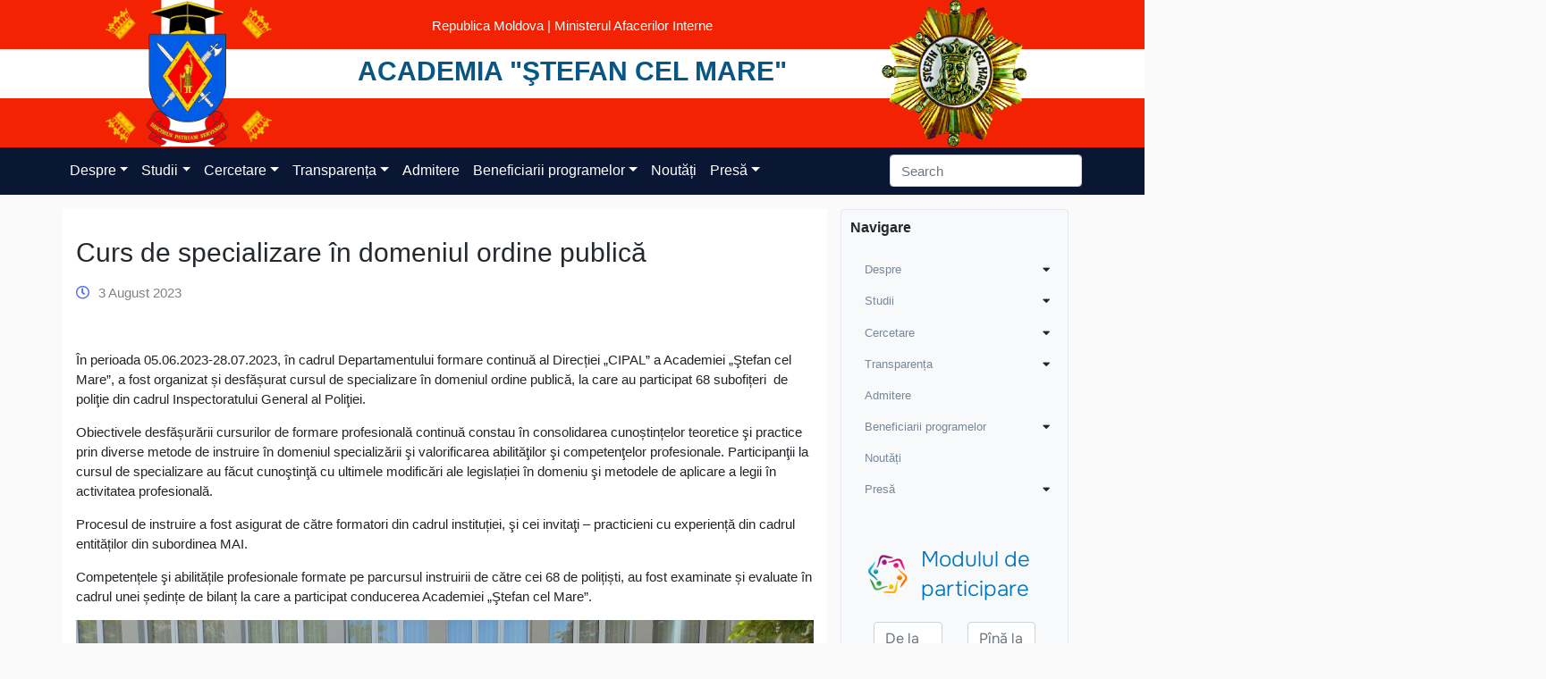

--- FILE ---
content_type: text/html; charset=UTF-8
request_url: https://academy.police.md/gb/curs-de-specializare-in-domeniul-ordine-publica
body_size: 25178
content:
<!DOCTYPE html>
<html lang="en-GB">

<head>
    <meta charset="UTF-8">
    <meta name="viewport" content="width=device-width, initial-scale=1">
    <meta http-equiv="X-UA-Compatible" content="IE=edge">
    <link rel="profile" href="http://gmpg.org/xfn/11">

    <link rel="apple-touch-icon" sizes="57x57" href="/favicons/apple-icon-57x57.png">
<link rel="apple-touch-icon" sizes="60x60" href="/favicons/apple-icon-60x60.png">
<link rel="apple-touch-icon" sizes="72x72" href="/favicons/apple-icon-72x72.png">
<link rel="apple-touch-icon" sizes="76x76" href="/favicons/apple-icon-76x76.png">
<link rel="apple-touch-icon" sizes="114x114" href="/favicons/apple-icon-114x114.png">
<link rel="apple-touch-icon" sizes="120x120" href="/favicons/apple-icon-120x120.png">
<link rel="apple-touch-icon" sizes="144x144" href="/favicons/apple-icon-144x144.png">
<link rel="apple-touch-icon" sizes="152x152" href="/favicons/apple-icon-152x152.png">
<link rel="apple-touch-icon" sizes="180x180" href="/favicons/apple-icon-180x180.png">
<link rel="icon" type="image/png" sizes="192x192" href="/favicons/android-icon-192x192.png">
<link rel="icon" type="image/png" sizes="32x32" href="/favicons/favicon-32x32.png">
<link rel="icon" type="image/png" sizes="96x96" href="/favicons/favicon-96x96.png">
<link rel="icon" type="image/png" sizes="16x16" href="/favicons/favicon-16x16.png">
<link rel="manifest" href="/favicons/manifest.json">
<meta name="msapplication-TileColor" content="#ffffff">
<meta name="msapplication-TileImage" content="/favicons/ms-icon-144x144.png">
<meta name="theme-color" content="#ffffff">    <title>Curs de specializare în domeniul ordine publică &#8211; Academia &quot;Ştefan cel Mare&quot;</title>
<meta name='robots' content='max-image-preview:large' />
<link rel='dns-prefetch' href='//s.w.org' />
<link rel="alternate" type="application/rss+xml" title="Academia &quot;Ştefan cel Mare&quot; &raquo; Feed" href="https://academy.police.md/gb/feed" />
<link rel="alternate" type="application/rss+xml" title="Academia &quot;Ştefan cel Mare&quot; &raquo; Comments Feed" href="https://academy.police.md/gb/comments/feed" />
<link rel="alternate" type="application/rss+xml" title="Academia &quot;Ştefan cel Mare&quot; &raquo; Curs de specializare în domeniul ordine publică Comments Feed" href="https://academy.police.md/gb/curs-de-specializare-in-domeniul-ordine-publica/feed" />
		<script type="text/javascript">
			window._wpemojiSettings = {"baseUrl":"https:\/\/s.w.org\/images\/core\/emoji\/13.0.1\/72x72\/","ext":".png","svgUrl":"https:\/\/s.w.org\/images\/core\/emoji\/13.0.1\/svg\/","svgExt":".svg","source":{"concatemoji":"https:\/\/academy.police.md\/wp-includes\/js\/wp-emoji-release.min.js?ver=5.7.9"}};
			!function(e,a,t){var n,r,o,i=a.createElement("canvas"),p=i.getContext&&i.getContext("2d");function s(e,t){var a=String.fromCharCode;p.clearRect(0,0,i.width,i.height),p.fillText(a.apply(this,e),0,0);e=i.toDataURL();return p.clearRect(0,0,i.width,i.height),p.fillText(a.apply(this,t),0,0),e===i.toDataURL()}function c(e){var t=a.createElement("script");t.src=e,t.defer=t.type="text/javascript",a.getElementsByTagName("head")[0].appendChild(t)}for(o=Array("flag","emoji"),t.supports={everything:!0,everythingExceptFlag:!0},r=0;r<o.length;r++)t.supports[o[r]]=function(e){if(!p||!p.fillText)return!1;switch(p.textBaseline="top",p.font="600 32px Arial",e){case"flag":return s([127987,65039,8205,9895,65039],[127987,65039,8203,9895,65039])?!1:!s([55356,56826,55356,56819],[55356,56826,8203,55356,56819])&&!s([55356,57332,56128,56423,56128,56418,56128,56421,56128,56430,56128,56423,56128,56447],[55356,57332,8203,56128,56423,8203,56128,56418,8203,56128,56421,8203,56128,56430,8203,56128,56423,8203,56128,56447]);case"emoji":return!s([55357,56424,8205,55356,57212],[55357,56424,8203,55356,57212])}return!1}(o[r]),t.supports.everything=t.supports.everything&&t.supports[o[r]],"flag"!==o[r]&&(t.supports.everythingExceptFlag=t.supports.everythingExceptFlag&&t.supports[o[r]]);t.supports.everythingExceptFlag=t.supports.everythingExceptFlag&&!t.supports.flag,t.DOMReady=!1,t.readyCallback=function(){t.DOMReady=!0},t.supports.everything||(n=function(){t.readyCallback()},a.addEventListener?(a.addEventListener("DOMContentLoaded",n,!1),e.addEventListener("load",n,!1)):(e.attachEvent("onload",n),a.attachEvent("onreadystatechange",function(){"complete"===a.readyState&&t.readyCallback()})),(n=t.source||{}).concatemoji?c(n.concatemoji):n.wpemoji&&n.twemoji&&(c(n.twemoji),c(n.wpemoji)))}(window,document,window._wpemojiSettings);
		</script>
		<style type="text/css">
img.wp-smiley,
img.emoji {
	display: inline !important;
	border: none !important;
	box-shadow: none !important;
	height: 1em !important;
	width: 1em !important;
	margin: 0 .07em !important;
	vertical-align: -0.1em !important;
	background: none !important;
	padding: 0 !important;
}
</style>
	<link rel='stylesheet' id='wp-block-library-css'  href='https://academy.police.md/wp-includes/css/dist/block-library/style.min.css?ver=5.7.9' type='text/css' media='all' />
<link rel='stylesheet' id='pb_animate-css'  href='/wp-content/plugins/ays-popup-box/public/css/animate.css?ver=3.7.7' type='text/css' media='all' />
<link rel='stylesheet' id='parent-style-css'  href='/wp-content/themes/wp-bootstrap-starter/style.css?ver=5.7.9' type='text/css' media='all' />
<link rel='stylesheet' id='wp-bootstrap-starter-bootstrap-css-css'  href='/wp-content/themes/wp-bootstrap-starter/inc/assets/css/bootstrap.min.css?ver=5.7.9' type='text/css' media='all' />
<link rel='stylesheet' id='wp-bootstrap-starter-fontawesome-cdn-css'  href='/wp-content/themes/wp-bootstrap-starter/inc/assets/css/fontawesome.min.css?ver=5.7.9' type='text/css' media='all' />
<link rel='stylesheet' id='wp-bootstrap-starter-style-css'  href='/wp-content/themes/academia/style.css?ver=5.7.9' type='text/css' media='all' />
<link rel='stylesheet' id='wpglobus-css'  href='/wp-content/plugins/wpglobus/includes/css/wpglobus.css?ver=2.12.2' type='text/css' media='all' />
<script type='text/javascript' src='https://academy.police.md/wp-includes/js/jquery/jquery.min.js?ver=3.5.1' id='jquery-core-js'></script>
<script type='text/javascript' src='https://academy.police.md/wp-includes/js/jquery/jquery-migrate.min.js?ver=3.3.2' id='jquery-migrate-js'></script>
<script type='text/javascript' id='ays-pb-js-extra'>
/* <![CDATA[ */
var pbLocalizeObj = {"seconds":"seconds","thisWillClose":"This will close in","icons":{"close_icon":"<svg class=\"ays_pb_material_close_icon\" xmlns=\"https:\/\/www.w3.org\/2000\/svg\" height=\"36px\" viewBox=\"0 0 24 24\" width=\"36px\" fill=\"#000000\" alt=\"Pop-up Close\"><path d=\"M0 0h24v24H0z\" fill=\"none\"\/><path d=\"M19 6.41L17.59 5 12 10.59 6.41 5 5 6.41 10.59 12 5 17.59 6.41 19 12 13.41 17.59 19 19 17.59 13.41 12z\"\/><\/svg>","close_circle_icon":"<svg class=\"ays_pb_material_close_circle_icon\" xmlns=\"https:\/\/www.w3.org\/2000\/svg\" height=\"24\" viewBox=\"0 0 24 24\" width=\"36\" alt=\"Pop-up Close\"><path d=\"M0 0h24v24H0z\" fill=\"none\"\/><path d=\"M12 2C6.47 2 2 6.47 2 12s4.47 10 10 10 10-4.47 10-10S17.53 2 12 2zm5 13.59L15.59 17 12 13.41 8.41 17 7 15.59 10.59 12 7 8.41 8.41 7 12 10.59 15.59 7 17 8.41 13.41 12 17 15.59z\"\/><\/svg>","volume_up_icon":"<svg class=\"ays_pb_fa_volume\" xmlns=\"https:\/\/www.w3.org\/2000\/svg\" height=\"24\" viewBox=\"0 0 24 24\" width=\"36\"><path d=\"M0 0h24v24H0z\" fill=\"none\"\/><path d=\"M3 9v6h4l5 5V4L7 9H3zm13.5 3c0-1.77-1.02-3.29-2.5-4.03v8.05c1.48-.73 2.5-2.25 2.5-4.02zM14 3.23v2.06c2.89.86 5 3.54 5 6.71s-2.11 5.85-5 6.71v2.06c4.01-.91 7-4.49 7-8.77s-2.99-7.86-7-8.77z\"\/><\/svg>","volume_mute_icon":"<svg xmlns=\"https:\/\/www.w3.org\/2000\/svg\" height=\"24\" viewBox=\"0 0 24 24\" width=\"24\"><path d=\"M0 0h24v24H0z\" fill=\"none\"\/><path d=\"M7 9v6h4l5 5V4l-5 5H7z\"\/><\/svg>"}};
/* ]]> */
</script>
<script type='text/javascript' src='/wp-content/plugins/ays-popup-box/public/js/ays-pb-public.js?ver=3.7.7' id='ays-pb-js'></script>
<script type='text/javascript' src='/wp-content/themes/academia/custom.js?ver=5.7.9' id='child-theme-js-js'></script>
<!--[if lt IE 9]>
<script type='text/javascript' src='/wp-content/themes/wp-bootstrap-starter/inc/assets/js/html5.js?ver=3.7.0' id='html5hiv-js'></script>
<![endif]-->
<script type='text/javascript' id='utils-js-extra'>
/* <![CDATA[ */
var userSettings = {"url":"\/","uid":"0","time":"1770126206","secure":"1"};
/* ]]> */
</script>
<script type='text/javascript' src='https://academy.police.md/wp-includes/js/utils.min.js?ver=5.7.9' id='utils-js'></script>
<link rel="https://api.w.org/" href="https://academy.police.md/gb/wp-json/" /><link rel="alternate" type="application/json" href="https://academy.police.md/gb/wp-json/wp/v2/posts/13879" /><link rel="EditURI" type="application/rsd+xml" title="RSD" href="https://academy.police.md/xmlrpc.php?rsd" />
<link rel="wlwmanifest" type="application/wlwmanifest+xml" href="https://academy.police.md/wp-includes/wlwmanifest.xml" /> 
<meta name="generator" content="WordPress 5.7.9" />
<link rel="canonical" href="https://academy.police.md/gb/curs-de-specializare-in-domeniul-ordine-publica" />
<link rel='shortlink' href='https://academy.police.md/gb/?p=13879' />
<link rel="alternate" type="application/json+oembed" href="https://academy.police.md/gb/wp-json/oembed/1.0/embed?url=https%3A%2F%2Facademy.police.md%2Fgb%2Fcurs-de-specializare-in-domeniul-ordine-publica" />
<link rel="alternate" type="text/xml+oembed" href="https://academy.police.md/gb/wp-json/oembed/1.0/embed?url=https%3A%2F%2Facademy.police.md%2Fgb%2Fcurs-de-specializare-in-domeniul-ordine-publica&#038;format=xml" />
<link rel="pingback" href="https://academy.police.md/xmlrpc.php">    <style type="text/css">
        #page-sub-header { background: #fff; }
    </style>
    <meta name="redi-version" content="1.2.0" />	<style type="text/css">
			.site-title,
		.site-description {
			position: absolute;
			clip: rect(1px, 1px, 1px, 1px);
		}
		</style>
				<style media="screen">
				.wpglobus_flag_ro{background-image:url(/wp-content/plugins/wpglobus/flags/ro.png)}
.wpglobus_flag_gb{background-image:url(/wp-content/plugins/wpglobus/flags/uk.png)}
			</style>
			<link rel="alternate" hreflang="ro-RO" href="https://academy.police.md/curs-de-specializare-in-domeniul-ordine-publica" /><link rel="alternate" hreflang="en-GB" href="https://academy.police.md/gb/curs-de-specializare-in-domeniul-ordine-publica" />		<style type="text/css" id="wp-custom-css">
			.forminator-guttenberg {
	max-width: 1200px;
    margin: auto;
    margin-top: 30px;
    padding: 0 16px;
}
.forminator-error-message {
	display: none!important;
}
.forminator-input-with-icon label {
	position: absolute;
    top: 20px;
}
td, th {
    word-break: normal;
}
.flex-btns .wp-block-button {
	max-width:340px!important;
	transition: 0.3s;
}
.flex-btns .wp-block-button:hover {
	opacity: 0.8;
}
span.has-inline-color.has-vivid-red-color {
    text-decoration: underline;
}		</style>
		</head>

<body class="post-template-default single single-post postid-13879 single-format-standard group-blog">
    <div id="page" class="site">
        <a class="skip-link screen-reader-text"
            href="#content">Skip to content</a>
        

        <header id="masthead" class="site-header navbar-static-top navbar-light" role="banner">
    <div class="background-flag">
        <!-- <div class="flag-left-side">
            <div class="flag-side top">
            </div>
            <div class="flag-side bottom">
            </div>
        </div> -->

        <div class="flag-right-side">
            <div class="flag-side top">
            </div>
            <div class="flag-side bottom">
            </div>
        </div>

    </div>
    <div class="navbar-brand">
        <div class="container h-100">
            <div class="row h-100 justify-content-center">
                <div class="col-6 mobile-logo-container col-lg-3 h-100">
                    <div class="text-center  logo h-100">
                                                    <a class="" href="https://academy.police.md/gb/">
                                <img class="logo-image" src="/wp-content/uploads/2021/07/logo-academy.png" alt="Academia &quot;Ştefan cel Mare&quot;">
                            </a>
                                            </div>
                </div>
                <div class="col-8 col-sm-10 col-lg-6 mobile-site-title-container h-100">
                    <div class="text-center header-text">
                        <p class="government-section">Republica Moldova | Ministerul Afacerilor Interne</p>
                        <div class="gov-title">
                            <a href="https://academy.police.md/gb/">Academia &quot;Ştefan cel Mare&quot;</a>
                        </div>
                    </div>
                </div>
                <div class="col-6 col-lg-3 h-100 second-logo-container">
                                            <div class="text-center second-logo p-0  h-100">
                            <a href="https://academy.police.md/gb/">
                                <img src="/wp-content/uploads/2021/05/ordinul_stefan_cel_mare-1.png" alt="Academia &quot;Ştefan cel Mare&quot;">
                            </a>
                        </div>
                                    </div>
            </div>
        </div>

    </div>
</header><!-- #masthead -->
        <div class="container-fluid menu-container">
            <div class="row">
                <div class="col-12 nav-menu-container navbar-light">
                    <div class="container">
                        <div class="row">
                            <div class="col p-0 d-flex justify-content-between align-items-center">
                                <nav class="navbar navbar-expand-xl">
                                    <button class="navbar-toggler collapsed" type="button" data-toggle="collapse"
                                        data-target="#main-nav" aria-controls="" aria-expanded="false"
                                        aria-label="Toggle navigation">
                                        <i class="fas fa-bars"></i>
                                    </button>
                                    <div id="main-nav" class="collapse navbar-collapse justify-content-end"><ul id="menu-main-menu" class="navbar-nav"><li itemscope="itemscope" itemtype="https://www.schema.org/SiteNavigationElement" id="menu-item-32" class="menu-item menu-item-type-custom menu-item-object-custom menu-item-has-children dropdown menu-item-32 nav-item"><a title="Despre" href="#" data-hover="dropdown" aria-haspopup="true" aria-expanded="false" class="dropdown-toggle nav-link" id="menu-item-dropdown-32">Despre</a>
<ul class="dropdown-menu" aria-labelledby="menu-item-dropdown-32" role="menu">
	<li itemscope="itemscope" itemtype="https://www.schema.org/SiteNavigationElement" id="menu-item-49" class="menu-item menu-item-type-post_type menu-item-object-page menu-item-49 nav-item"><a title="Istoria" href="https://academy.police.md/gb/istoria" class="dropdown-item">Istoria</a></li>
	<li itemscope="itemscope" itemtype="https://www.schema.org/SiteNavigationElement" id="menu-item-48" class="menu-item menu-item-type-post_type menu-item-object-page menu-item-48 nav-item"><a title="Decret Ordin Ștefan cel Mare" href="https://academy.police.md/gb/decret-ordin-stefan-cel-mare" class="dropdown-item">Decret Ordin Ștefan cel Mare</a></li>
	<li itemscope="itemscope" itemtype="https://www.schema.org/SiteNavigationElement" id="menu-item-50" class="menu-item menu-item-type-post_type menu-item-object-page menu-item-50 nav-item"><a title="Mesajul Rectorului" href="https://academy.police.md/gb/mesajul-rectorului" class="dropdown-item">Mesajul Rectorului</a></li>
	<li itemscope="itemscope" itemtype="https://www.schema.org/SiteNavigationElement" id="menu-item-111" class="menu-item menu-item-type-custom menu-item-object-custom menu-item-has-children dropdown menu-item-111 nav-item"><a title="Administraţia" href="#" class="dropdown-item">Administraţia</a>
	<ul class="dropdown-menu" aria-labelledby="menu-item-dropdown-32" role="menu">
		<li itemscope="itemscope" itemtype="https://www.schema.org/SiteNavigationElement" id="menu-item-175" class="menu-item menu-item-type-post_type menu-item-object-page menu-item-has-children dropdown menu-item-175 nav-item"><a title="Senat" href="https://academy.police.md/gb/senat" class="dropdown-item">Senat</a>
		<ul class="dropdown-menu" aria-labelledby="menu-item-dropdown-32" role="menu">
			<li itemscope="itemscope" itemtype="https://www.schema.org/SiteNavigationElement" id="menu-item-3588" class="menu-item menu-item-type-post_type menu-item-object-page menu-item-3588 nav-item"><a title="Scurt istoric al Senatului" href="https://academy.police.md/gb/senat/scurt-istoric-al-senatului" class="dropdown-item">Scurt istoric al Senatului</a></li>
			<li itemscope="itemscope" itemtype="https://www.schema.org/SiteNavigationElement" id="menu-item-3355" class="menu-item menu-item-type-post_type menu-item-object-page menu-item-3355 nav-item"><a title="Biroul Senatului" href="https://academy.police.md/gb/senat/biroul-senatului" class="dropdown-item">Biroul Senatului</a></li>
			<li itemscope="itemscope" itemtype="https://www.schema.org/SiteNavigationElement" id="menu-item-3353" class="menu-item menu-item-type-post_type menu-item-object-page menu-item-3353 nav-item"><a title="Membrii Senatului" href="https://academy.police.md/gb/senat/membrii-senatului" class="dropdown-item">Membrii Senatului</a></li>
			<li itemscope="itemscope" itemtype="https://www.schema.org/SiteNavigationElement" id="menu-item-3354" class="menu-item menu-item-type-post_type menu-item-object-page menu-item-3354 nav-item"><a title="Hotărârile Senatului" href="https://academy.police.md/gb/senat/hotararile-senatului" class="dropdown-item">Hotărârile Senatului</a></li>
			<li itemscope="itemscope" itemtype="https://www.schema.org/SiteNavigationElement" id="menu-item-3352" class="menu-item menu-item-type-post_type menu-item-object-page menu-item-3352 nav-item"><a title="Regulamente" href="https://academy.police.md/gb/senat/regulamente" class="dropdown-item">Regulamente</a></li>
		</ul>
</li>
		<li itemscope="itemscope" itemtype="https://www.schema.org/SiteNavigationElement" id="menu-item-109" class="menu-item menu-item-type-post_type menu-item-object-page menu-item-109 nav-item"><a title="Rector" href="https://academy.police.md/gb/rector" class="dropdown-item">Rector</a></li>
		<li itemscope="itemscope" itemtype="https://www.schema.org/SiteNavigationElement" id="menu-item-281" class="menu-item menu-item-type-post_type menu-item-object-page menu-item-281 nav-item"><a title="Prim-prorector pentru studii și management al calității" href="https://academy.police.md/gb/prim-prorector-pentru-studii-i-management-al-calitaii" class="dropdown-item">Prim-prorector pentru studii și management al calității</a></li>
		<li itemscope="itemscope" itemtype="https://www.schema.org/SiteNavigationElement" id="menu-item-284" class="menu-item menu-item-type-post_type menu-item-object-page menu-item-284 nav-item"><a title="Prorector pentru formare și personal" href="https://academy.police.md/gb/prorector-pentru-personal-si-educatie" class="dropdown-item">Prorector pentru formare și personal</a></li>
		<li itemscope="itemscope" itemtype="https://www.schema.org/SiteNavigationElement" id="menu-item-282" class="menu-item menu-item-type-post_type menu-item-object-page menu-item-282 nav-item"><a title="Prorector pentru administrare și gestionare proiecte" href="https://academy.police.md/gb/prorector-pentru-administrare-si-gestionare-proiecte" class="dropdown-item">Prorector pentru administrare și gestionare proiecte</a></li>
		<li itemscope="itemscope" itemtype="https://www.schema.org/SiteNavigationElement" id="menu-item-1443" class="menu-item menu-item-type-post_type menu-item-object-page menu-item-1443 nav-item"><a title="Consilii" href="https://academy.police.md/gb/consiliul-de-administrare" class="dropdown-item">Consilii</a></li>
	</ul>
</li>
	<li itemscope="itemscope" itemtype="https://www.schema.org/SiteNavigationElement" id="menu-item-51" class="menu-item menu-item-type-post_type menu-item-object-page menu-item-51 nav-item"><a title="Organigrama" href="https://academy.police.md/gb/organigrama" class="dropdown-item">Organigrama</a></li>
	<li itemscope="itemscope" itemtype="https://www.schema.org/SiteNavigationElement" id="menu-item-4091" class="menu-item menu-item-type-custom menu-item-object-custom menu-item-has-children dropdown menu-item-4091 nav-item"><a title="Subdiviziuni" href="#" class="dropdown-item">Subdiviziuni</a>
	<ul class="dropdown-menu" aria-labelledby="menu-item-dropdown-32" role="menu">
		<li itemscope="itemscope" itemtype="https://www.schema.org/SiteNavigationElement" id="menu-item-1356" class="menu-item menu-item-type-post_type menu-item-object-page menu-item-1356 nav-item"><a title="Direcţia administrare patrimoniu" href="https://academy.police.md/gb/subdivizuni/directia-administrare-patrimoniu" class="dropdown-item">Direcţia administrare patrimoniu</a></li>
		<li itemscope="itemscope" itemtype="https://www.schema.org/SiteNavigationElement" id="menu-item-1351" class="menu-item menu-item-type-post_type menu-item-object-page menu-item-1351 nav-item"><a title="Direcția cooperare internațională și integrare europeană" href="https://academy.police.md/gb/subdivizuni/directia-cooperare-internationala" class="dropdown-item">Direcția cooperare internațională și integrare europeană</a></li>
		<li itemscope="itemscope" itemtype="https://www.schema.org/SiteNavigationElement" id="menu-item-1347" class="menu-item menu-item-type-post_type menu-item-object-page menu-item-1347 nav-item"><a title="Direcţia economie şi finanţe" href="https://academy.police.md/gb/subdivizuni/directia-economie-si-finante" class="dropdown-item">Direcţia economie şi finanţe</a></li>
		<li itemscope="itemscope" itemtype="https://www.schema.org/SiteNavigationElement" id="menu-item-1350" class="menu-item menu-item-type-post_type menu-item-object-page menu-item-has-children dropdown menu-item-1350 nav-item"><a title="Direcţia management operaţional" href="https://academy.police.md/gb/subdivizuni/directia-management-operational" class="dropdown-item">Direcţia management operaţional</a>
		<ul class="dropdown-menu" aria-labelledby="menu-item-dropdown-32" role="menu">
			<li itemscope="itemscope" itemtype="https://www.schema.org/SiteNavigationElement" id="menu-item-15918" class="menu-item menu-item-type-post_type menu-item-object-page menu-item-15918 nav-item"><a title="Informații generale" href="https://academy.police.md/gb/subdivizuni/directia-management-operational/informatii-generale-directia-management-operational" class="dropdown-item">Informații generale</a></li>
			<li itemscope="itemscope" itemtype="https://www.schema.org/SiteNavigationElement" id="menu-item-15919" class="menu-item menu-item-type-post_type menu-item-object-page menu-item-15919 nav-item"><a title="Structura organizatorică" href="https://academy.police.md/gb/subdivizuni/directia-management-operational/structura-organizatorica-a-directiei-management-operational" class="dropdown-item">Structura organizatorică</a></li>
			<li itemscope="itemscope" itemtype="https://www.schema.org/SiteNavigationElement" id="menu-item-15916" class="menu-item menu-item-type-post_type menu-item-object-page menu-item-15916 nav-item"><a title="Drepturile" href="https://academy.police.md/gb/subdivizuni/directia-management-operational/drepturile-directia-management-operational" class="dropdown-item">Drepturile</a></li>
			<li itemscope="itemscope" itemtype="https://www.schema.org/SiteNavigationElement" id="menu-item-15917" class="menu-item menu-item-type-post_type menu-item-object-page menu-item-15917 nav-item"><a title="Atribuțiile" href="https://academy.police.md/gb/subdivizuni/directia-management-operational/atributiile-directia-management-operational" class="dropdown-item">Atribuțiile</a></li>
			<li itemscope="itemscope" itemtype="https://www.schema.org/SiteNavigationElement" id="menu-item-15915" class="menu-item menu-item-type-post_type menu-item-object-page menu-item-15915 nav-item"><a title="Cadrul juridic" href="https://academy.police.md/gb/subdivizuni/directia-management-operational/cadrul-juridic-directia-management-operational" class="dropdown-item">Cadrul juridic</a></li>
			<li itemscope="itemscope" itemtype="https://www.schema.org/SiteNavigationElement" id="menu-item-15914" class="menu-item menu-item-type-post_type menu-item-object-page menu-item-15914 nav-item"><a title="Scurt istoric" href="https://academy.police.md/gb/subdivizuni/directia-management-operational/scurt-istoric-directia-management-operational" class="dropdown-item">Scurt istoric</a></li>
		</ul>
</li>
		<li itemscope="itemscope" itemtype="https://www.schema.org/SiteNavigationElement" id="menu-item-1353" class="menu-item menu-item-type-post_type menu-item-object-page menu-item-has-children dropdown menu-item-1353 nav-item"><a title="Direcţia resurse umane" href="https://academy.police.md/gb/subdivizuni/directia-resurse-umane" class="dropdown-item">Direcţia resurse umane</a>
		<ul class="dropdown-menu" aria-labelledby="menu-item-dropdown-32" role="menu">
			<li itemscope="itemscope" itemtype="https://www.schema.org/SiteNavigationElement" id="menu-item-3703" class="menu-item menu-item-type-post_type menu-item-object-page menu-item-3703 nav-item"><a title="Informații generale despre DRU" href="https://academy.police.md/gb/subdivizuni/directia-resurse-umane/informatii-generale-despre-dru" class="dropdown-item">Informații generale despre DRU</a></li>
			<li itemscope="itemscope" itemtype="https://www.schema.org/SiteNavigationElement" id="menu-item-3702" class="menu-item menu-item-type-post_type menu-item-object-page menu-item-3702 nav-item"><a title="Atribuții de bază ale DRU" href="https://academy.police.md/gb/subdivizuni/directia-resurse-umane/atributii-de-baza-ale-dru" class="dropdown-item">Atribuții de bază ale DRU</a></li>
			<li itemscope="itemscope" itemtype="https://www.schema.org/SiteNavigationElement" id="menu-item-3701" class="menu-item menu-item-type-post_type menu-item-object-page menu-item-3701 nav-item"><a title="Drepturile DRU" href="https://academy.police.md/gb/subdivizuni/directia-resurse-umane/drepturile-dru" class="dropdown-item">Drepturile DRU</a></li>
			<li itemscope="itemscope" itemtype="https://www.schema.org/SiteNavigationElement" id="menu-item-3700" class="menu-item menu-item-type-post_type menu-item-object-page menu-item-3700 nav-item"><a title="Responsabilitățile DRU" href="https://academy.police.md/gb/subdivizuni/directia-resurse-umane/responsabilitatile-dru" class="dropdown-item">Responsabilitățile DRU</a></li>
			<li itemscope="itemscope" itemtype="https://www.schema.org/SiteNavigationElement" id="menu-item-3699" class="menu-item menu-item-type-post_type menu-item-object-page menu-item-3699 nav-item"><a title="Scurt istoric al DRU" href="https://academy.police.md/gb/subdivizuni/directia-resurse-umane/scurt-istoric-al-dru" class="dropdown-item">Scurt istoric al DRU</a></li>
		</ul>
</li>
		<li itemscope="itemscope" itemtype="https://www.schema.org/SiteNavigationElement" id="menu-item-1352" class="menu-item menu-item-type-post_type menu-item-object-page menu-item-1352 nav-item"><a title="Departamentul editorial poligrafic" href="https://academy.police.md/gb/subdivizuni/departamentul-editorial-poligrafic" class="dropdown-item">Departamentul editorial poligrafic</a></li>
		<li itemscope="itemscope" itemtype="https://www.schema.org/SiteNavigationElement" id="menu-item-1355" class="menu-item menu-item-type-post_type menu-item-object-page menu-item-1355 nav-item"><a title="Departamentul de selectare şi evaluare" href="https://academy.police.md/gb/subdivizuni/departamentul-de-selectare-si-evaluare" class="dropdown-item">Departamentul de selectare şi evaluare</a></li>
		<li itemscope="itemscope" itemtype="https://www.schema.org/SiteNavigationElement" id="menu-item-1460" class="menu-item menu-item-type-post_type menu-item-object-page menu-item-1460 nav-item"><a title="Departamentul ştiinţă" href="https://academy.police.md/gb/subdivizuni/departamentul-stiinta" class="dropdown-item">Departamentul ştiinţă</a></li>
		<li itemscope="itemscope" itemtype="https://www.schema.org/SiteNavigationElement" id="menu-item-1360" class="menu-item menu-item-type-post_type menu-item-object-page menu-item-1360 nav-item"><a title="Secţia tehnologia informaţiei şi comunicaţii" href="https://academy.police.md/gb/subdivizuni/sectia-comunicatii-si-tehnologii-informationale" class="dropdown-item">Secţia tehnologia informaţiei şi comunicaţii</a></li>
		<li itemscope="itemscope" itemtype="https://www.schema.org/SiteNavigationElement" id="menu-item-63" class="menu-item menu-item-type-post_type menu-item-object-page menu-item-63 nav-item"><a title="Secţia documentare" href="https://academy.police.md/gb/subdivizuni/sectia-documentare" class="dropdown-item">Secţia documentare</a></li>
		<li itemscope="itemscope" itemtype="https://www.schema.org/SiteNavigationElement" id="menu-item-1349" class="menu-item menu-item-type-post_type menu-item-object-page menu-item-1349 nav-item"><a title="Secţia integritate şi protecţia informaţiei clasificate" href="https://academy.police.md/gb/subdivizuni/sectia-integritate-si-protectia-informatia-clasificate" class="dropdown-item">Secţia integritate şi protecţia informaţiei clasificate</a></li>
		<li itemscope="itemscope" itemtype="https://www.schema.org/SiteNavigationElement" id="menu-item-1358" class="menu-item menu-item-type-post_type menu-item-object-page menu-item-1358 nav-item"><a title="Secţia medicală" href="https://academy.police.md/gb/subdivizuni/sectia-medicala" class="dropdown-item">Secţia medicală</a></li>
		<li itemscope="itemscope" itemtype="https://www.schema.org/SiteNavigationElement" id="menu-item-1359" class="menu-item menu-item-type-post_type menu-item-object-page menu-item-1359 nav-item"><a title="Secția management proiecte" href="https://academy.police.md/gb/subdivizuni/sectia-proiecte-si-dezvoltare-institutionala" class="dropdown-item">Secția management proiecte</a></li>
		<li itemscope="itemscope" itemtype="https://www.schema.org/SiteNavigationElement" id="menu-item-1348" class="menu-item menu-item-type-post_type menu-item-object-page menu-item-1348 nav-item"><a title="Secția juridică" href="https://academy.police.md/gb/subdivizuni/serviciul-juridic" class="dropdown-item">Secția juridică</a></li>
		<li itemscope="itemscope" itemtype="https://www.schema.org/SiteNavigationElement" id="menu-item-1346" class="menu-item menu-item-type-post_type menu-item-object-page menu-item-1346 nav-item"><a title="Serviciul relaţii publice și protocol" href="https://academy.police.md/gb/subdivizuni/serviciul-informare-si-relatii-publice" class="dropdown-item">Serviciul relaţii publice și protocol</a></li>
		<li itemscope="itemscope" itemtype="https://www.schema.org/SiteNavigationElement" id="menu-item-1354" class="menu-item menu-item-type-post_type menu-item-object-page menu-item-1354 nav-item"><a title="Serviciul protecţia datelor cu caracter personal" href="https://academy.police.md/gb/subdivizuni/serviciul-protectia-datelor-cu-caracter-personal" class="dropdown-item">Serviciul protecţia datelor cu caracter personal</a></li>
		<li itemscope="itemscope" itemtype="https://www.schema.org/SiteNavigationElement" id="menu-item-1357" class="menu-item menu-item-type-post_type menu-item-object-page menu-item-1357 nav-item"><a title="Serviciul achiziţii publice" href="https://academy.police.md/gb/subdivizuni/serviciul-achizitii-publice" class="dropdown-item">Serviciul achiziţii publice</a></li>
		<li itemscope="itemscope" itemtype="https://www.schema.org/SiteNavigationElement" id="menu-item-23127" class="menu-item menu-item-type-post_type menu-item-object-page menu-item-23127 nav-item"><a title="Serviciul audit intern" href="https://academy.police.md/gb/serviciul-audit-intern" class="dropdown-item">Serviciul audit intern</a></li>
		<li itemscope="itemscope" itemtype="https://www.schema.org/SiteNavigationElement" id="menu-item-23126" class="menu-item menu-item-type-post_type menu-item-object-page menu-item-23126 nav-item"><a title="Serviciul cultural-educativ" href="https://academy.police.md/gb/serviciul-cultural-educativ" class="dropdown-item">Serviciul cultural-educativ</a></li>
	</ul>
</li>
	<li itemscope="itemscope" itemtype="https://www.schema.org/SiteNavigationElement" id="menu-item-3433" class="menu-item menu-item-type-custom menu-item-object-custom menu-item-3433 nav-item"><a title="Carta univeristară" href="http://academy.police.md/gb/assets/files/pdf/carta-universiatra.pdf" class="dropdown-item">Carta univeristară</a></li>
	<li itemscope="itemscope" itemtype="https://www.schema.org/SiteNavigationElement" id="menu-item-26500" class="menu-item menu-item-type-custom menu-item-object-custom menu-item-26500 nav-item"><a title="Admitere" href="https://academy.police.md/gb/admitere2025" class="dropdown-item">Admitere</a></li>
	<li itemscope="itemscope" itemtype="https://www.schema.org/SiteNavigationElement" id="menu-item-3604" class="menu-item menu-item-type-post_type menu-item-object-page menu-item-has-children dropdown menu-item-3604 nav-item"><a title="Cooperare" href="https://academy.police.md/gb/cooperare" class="dropdown-item">Cooperare</a>
	<ul class="dropdown-menu" aria-labelledby="menu-item-dropdown-32" role="menu">
		<li itemscope="itemscope" itemtype="https://www.schema.org/SiteNavigationElement" id="menu-item-20210" class="menu-item menu-item-type-custom menu-item-object-custom menu-item-20210 nav-item"><a title="Acorduri" href="https://academy.police.md/gb/cooperare/acorduri" class="dropdown-item">Acorduri</a></li>
		<li itemscope="itemscope" itemtype="https://www.schema.org/SiteNavigationElement" id="menu-item-4310" class="menu-item menu-item-type-post_type menu-item-object-page menu-item-4310 nav-item"><a title="Proiecte" href="https://academy.police.md/gb/cooperare/proiecte" class="dropdown-item">Proiecte</a></li>
		<li itemscope="itemscope" itemtype="https://www.schema.org/SiteNavigationElement" id="menu-item-4309" class="menu-item menu-item-type-post_type menu-item-object-page menu-item-has-children dropdown menu-item-4309 nav-item"><a title="Mobilitatea academică" href="https://academy.police.md/gb/cooperare/mobilitatea-academica" class="dropdown-item">Mobilitatea academică</a>
		<ul class="dropdown-menu" aria-labelledby="menu-item-dropdown-32" role="menu">
			<li itemscope="itemscope" itemtype="https://www.schema.org/SiteNavigationElement" id="menu-item-20689" class="menu-item menu-item-type-post_type menu-item-object-page menu-item-20689 nav-item"><a title="Informații generale despre Erasmus+" href="https://academy.police.md/gb/informatii-generale-despre-erasmus" class="dropdown-item">Informații generale despre Erasmus+</a></li>
			<li itemscope="itemscope" itemtype="https://www.schema.org/SiteNavigationElement" id="menu-item-20688" class="menu-item menu-item-type-post_type menu-item-object-page menu-item-20688 nav-item"><a title="Experiența mobilităților academice" href="https://academy.police.md/gb/experienta-mobilitatilor-academice" class="dropdown-item">Experiența mobilităților academice</a></li>
			<li itemscope="itemscope" itemtype="https://www.schema.org/SiteNavigationElement" id="menu-item-20687" class="menu-item menu-item-type-post_type menu-item-object-page menu-item-20687 nav-item"><a title="Oferte mobilități academice" href="https://academy.police.md/gb/oferte-mobilitati-academice" class="dropdown-item">Oferte mobilități academice</a></li>
		</ul>
</li>
		<li itemscope="itemscope" itemtype="https://www.schema.org/SiteNavigationElement" id="menu-item-4316" class="menu-item menu-item-type-post_type menu-item-object-page menu-item-4316 nav-item"><a title="Deplăsările" href="https://academy.police.md/gb/cooperare/deplasarile" class="dropdown-item">Deplăsările</a></li>
		<li itemscope="itemscope" itemtype="https://www.schema.org/SiteNavigationElement" id="menu-item-30067" class="menu-item menu-item-type-post_type menu-item-object-page menu-item-30067 nav-item"><a title="Acte de internaționalizare" href="https://academy.police.md/gb/cooperare/acte-de-internationalizare" class="dropdown-item">Acte de internaționalizare</a></li>
	</ul>
</li>
	<li itemscope="itemscope" itemtype="https://www.schema.org/SiteNavigationElement" id="menu-item-1446" class="menu-item menu-item-type-post_type menu-item-object-page menu-item-has-children dropdown menu-item-1446 nav-item"><a title="Cadrul juridic" href="https://academy.police.md/gb/cadrul-juridic" class="dropdown-item">Cadrul juridic</a>
	<ul class="dropdown-menu" aria-labelledby="menu-item-dropdown-32" role="menu">
		<li itemscope="itemscope" itemtype="https://www.schema.org/SiteNavigationElement" id="menu-item-14483" class="menu-item menu-item-type-post_type menu-item-object-page menu-item-14483 nav-item"><a title="Acte normative" href="https://academy.police.md/gb/cadrul-juridic/acte-normative" class="dropdown-item">Acte normative</a></li>
		<li itemscope="itemscope" itemtype="https://www.schema.org/SiteNavigationElement" id="menu-item-14482" class="menu-item menu-item-type-post_type menu-item-object-page menu-item-14482 nav-item"><a title="Reglementări instituționale" href="https://academy.police.md/gb/cadrul-juridic/reglementari-institutionale" class="dropdown-item">Reglementări instituționale</a></li>
	</ul>
</li>
	<li itemscope="itemscope" itemtype="https://www.schema.org/SiteNavigationElement" id="menu-item-56" class="menu-item menu-item-type-post_type menu-item-object-page menu-item-56 nav-item"><a title="Contacte" href="https://academy.police.md/gb/contact" class="dropdown-item">Contacte</a></li>
</ul>
</li>
<li itemscope="itemscope" itemtype="https://www.schema.org/SiteNavigationElement" id="menu-item-61" class="menu-item menu-item-type-custom menu-item-object-custom menu-item-has-children dropdown menu-item-61 nav-item"><a title="Studii" href="#" data-hover="dropdown" aria-haspopup="true" aria-expanded="false" class="dropdown-toggle nav-link" id="menu-item-dropdown-61">Studii</a>
<ul class="dropdown-menu" aria-labelledby="menu-item-dropdown-61" role="menu">
	<li itemscope="itemscope" itemtype="https://www.schema.org/SiteNavigationElement" id="menu-item-1385" class="menu-item menu-item-type-post_type menu-item-object-page menu-item-has-children dropdown menu-item-1385 nav-item"><a title="Facultatea drept, administrație, ordine și securitate publică" href="https://academy.police.md/gb/decanatul-facultatii-drept-ordine-publica-si-securitate-civila" class="dropdown-item">Facultatea drept, administrație, ordine și securitate publică</a>
	<ul class="dropdown-menu" aria-labelledby="menu-item-dropdown-61" role="menu">
		<li itemscope="itemscope" itemtype="https://www.schema.org/SiteNavigationElement" id="menu-item-3812" class="menu-item menu-item-type-post_type menu-item-object-page menu-item-3812 nav-item"><a title="Scurt istoric al Facultăţii  DAOSP" href="https://academy.police.md/gb/decanatul-facultatii-drept-ordine-publica-si-securitate-civila/scurt-istoric-al-facultatii-dopsc" class="dropdown-item">Scurt istoric al Facultăţii  DAOSP</a></li>
		<li itemscope="itemscope" itemtype="https://www.schema.org/SiteNavigationElement" id="menu-item-21409" class="menu-item menu-item-type-custom menu-item-object-custom menu-item-has-children dropdown menu-item-21409 nav-item"><a title="Componența Facultăţii  DAOSP" href="#" class="dropdown-item">Componența Facultăţii  DAOSP</a>
		<ul class="dropdown-menu" aria-labelledby="menu-item-dropdown-61" role="menu">
			<li itemscope="itemscope" itemtype="https://www.schema.org/SiteNavigationElement" id="menu-item-3813" class="menu-item menu-item-type-post_type menu-item-object-page menu-item-3813 nav-item"><a title="Decanat" href="https://academy.police.md/gb/decanatul-facultatii-drept-ordine-publica-si-securitate-civila/decanat_daosp" class="dropdown-item">Decanat</a></li>
			<li itemscope="itemscope" itemtype="https://www.schema.org/SiteNavigationElement" id="menu-item-21410" class="menu-item menu-item-type-custom menu-item-object-custom menu-item-21410 nav-item"><a title="Organigrama" href="/wp-content/uploads/2024/10/Organigrama-FDAOSP.pdf" class="dropdown-item">Organigrama</a></li>
		</ul>
</li>
		<li itemscope="itemscope" itemtype="https://www.schema.org/SiteNavigationElement" id="menu-item-3811" class="menu-item menu-item-type-post_type menu-item-object-page menu-item-3811 nav-item"><a title="Competențele și misiunile Facultăţii  DAOSP" href="https://academy.police.md/gb/decanatul-facultatii-drept-ordine-publica-si-securitate-civila/competentele-si-misiunile-facultatii-dopsc" class="dropdown-item">Competențele și misiunile Facultăţii  DAOSP</a></li>
		<li itemscope="itemscope" itemtype="https://www.schema.org/SiteNavigationElement" id="menu-item-3669" class="menu-item menu-item-type-post_type menu-item-object-page menu-item-3669 nav-item"><a title="Oferta educațională a Facultatății  DAOSP" href="https://academy.police.md/gb/decanatul-facultatii-drept-ordine-publica-si-securitate-civila/oferta-educationala-a-facultatatii-dopsc" class="dropdown-item">Oferta educațională a Facultatății  DAOSP</a></li>
		<li itemscope="itemscope" itemtype="https://www.schema.org/SiteNavigationElement" id="menu-item-21414" class="menu-item menu-item-type-post_type menu-item-object-page menu-item-21414 nav-item"><a title="Consiliul Facultăţii" href="https://academy.police.md/gb/decanatul-facultatii-drept-ordine-publica-si-securitate-civila/consiliul-facultatii" class="dropdown-item">Consiliul Facultăţii</a></li>
		<li itemscope="itemscope" itemtype="https://www.schema.org/SiteNavigationElement" id="menu-item-21415" class="menu-item menu-item-type-custom menu-item-object-custom menu-item-has-children dropdown menu-item-21415 nav-item"><a title="Planuri și rapoarte de activitate" href="#" class="dropdown-item">Planuri și rapoarte de activitate</a>
		<ul class="dropdown-menu" aria-labelledby="menu-item-dropdown-61" role="menu">
			<li itemscope="itemscope" itemtype="https://www.schema.org/SiteNavigationElement" id="menu-item-21416" class="menu-item menu-item-type-custom menu-item-object-custom menu-item-21416 nav-item"><a title="Plan de activitate 2023-2024" href="/wp-content/uploads/2024/10/Plan-de-activitate-al-FDAOSP-a.u.-2023-2024.pdf" class="dropdown-item">Plan de activitate 2023-2024</a></li>
			<li itemscope="itemscope" itemtype="https://www.schema.org/SiteNavigationElement" id="menu-item-21417" class="menu-item menu-item-type-custom menu-item-object-custom menu-item-21417 nav-item"><a title="Plan de activitate 2024-2025" href="/wp-content/uploads/2024/10/Plan-de-activitate-al-FDAOSP-a.u.-2024-2025.pdf" class="dropdown-item">Plan de activitate 2024-2025</a></li>
			<li itemscope="itemscope" itemtype="https://www.schema.org/SiteNavigationElement" id="menu-item-21419" class="menu-item menu-item-type-custom menu-item-object-custom menu-item-21419 nav-item"><a title="Program de dezv. educațională 2023-2025" href="/wp-content/uploads/2024/10/Program-de-dezv.-educationala-Facultate-2023-2025.pdf" class="dropdown-item">Program de dezv. educațională 2023-2025</a></li>
		</ul>
</li>
		<li itemscope="itemscope" itemtype="https://www.schema.org/SiteNavigationElement" id="menu-item-3904" class="menu-item menu-item-type-post_type menu-item-object-page menu-item-has-children dropdown menu-item-3904 nav-item"><a title="Acte normative ale Facultăţii DAOSP" href="https://academy.police.md/gb/decanatul-facultatii-drept-ordine-publica-si-securitate-civila/acte-normative-a-facultatii-dopsc" class="dropdown-item">Acte normative ale Facultăţii DAOSP</a>
		<ul class="dropdown-menu" aria-labelledby="menu-item-dropdown-61" role="menu">
			<li itemscope="itemscope" itemtype="https://www.schema.org/SiteNavigationElement" id="menu-item-10095" class="menu-item menu-item-type-custom menu-item-object-custom menu-item-10095 nav-item"><a title="Acte legislative şi normative de referinţă (învăţământ superior)" target="_blank" href="https://mecc.gov.md/ro/content/sistem-educational/acte-legislative-si-normative" class="dropdown-item">Acte legislative şi normative de referinţă (învăţământ superior)</a></li>
			<li itemscope="itemscope" itemtype="https://www.schema.org/SiteNavigationElement" id="menu-item-10094" class="menu-item menu-item-type-post_type menu-item-object-page menu-item-10094 nav-item"><a title="Regulamente instituţionale" href="https://academy.police.md/gb/decanatul-facultatii-drept-ordine-publica-si-securitate-civila/acte-normative-a-facultatii-dopsc/regulamente-institutionale" class="dropdown-item">Regulamente instituţionale</a></li>
		</ul>
</li>
	</ul>
</li>
	<li itemscope="itemscope" itemtype="https://www.schema.org/SiteNavigationElement" id="menu-item-128" class="menu-item menu-item-type-post_type menu-item-object-page menu-item-has-children dropdown menu-item-128 nav-item"><a title="Catedre" href="https://academy.police.md/gb/catedre" class="dropdown-item">Catedre</a>
	<ul class="dropdown-menu" aria-labelledby="menu-item-dropdown-61" role="menu">
		<li itemscope="itemscope" itemtype="https://www.schema.org/SiteNavigationElement" id="menu-item-1389" class="menu-item menu-item-type-post_type menu-item-object-page menu-item-has-children dropdown menu-item-1389 nav-item"><a title="Catedra activitate specială de investigaţii şi anticorupţie" href="https://academy.police.md/gb/catedre/catedra-activitate-speciala-de-investigatii-si-anticoruptie" class="dropdown-item">Catedra activitate specială de investigaţii şi anticorupţie</a>
		<ul class="dropdown-menu" aria-labelledby="menu-item-dropdown-61" role="menu">
			<li itemscope="itemscope" itemtype="https://www.schema.org/SiteNavigationElement" id="menu-item-3589" class="menu-item menu-item-type-post_type menu-item-object-page menu-item-3589 nav-item"><a title="Scurt istoric al catedrei ASIA" href="https://academy.police.md/gb/catedre/catedra-activitate-speciala-de-investigatii-si-anticoruptie/scurt-istoric-al-catedrei-asia" class="dropdown-item">Scurt istoric al catedrei ASIA</a></li>
			<li itemscope="itemscope" itemtype="https://www.schema.org/SiteNavigationElement" id="menu-item-3593" class="menu-item menu-item-type-post_type menu-item-object-page menu-item-3593 nav-item"><a title="Componenţa catedrei ASIA" href="https://academy.police.md/gb/catedre/catedra-activitate-speciala-de-investigatii-si-anticoruptie/componenta-catedrei-asia" class="dropdown-item">Componenţa catedrei ASIA</a></li>
			<li itemscope="itemscope" itemtype="https://www.schema.org/SiteNavigationElement" id="menu-item-3591" class="menu-item menu-item-type-post_type menu-item-object-page menu-item-3591 nav-item"><a title="Prezentarea generală a catedrei ASIA" href="https://academy.police.md/gb/catedre/catedra-activitate-speciala-de-investigatii-si-anticoruptie/prezentarea-generala-a-catedrei-asia" class="dropdown-item">Prezentarea generală a catedrei ASIA</a></li>
			<li itemscope="itemscope" itemtype="https://www.schema.org/SiteNavigationElement" id="menu-item-3590" class="menu-item menu-item-type-post_type menu-item-object-page menu-item-3590 nav-item"><a title="Publicaţiile catedrei ASIA" href="https://academy.police.md/gb/catedre/catedra-activitate-speciala-de-investigatii-si-anticoruptie/publicatiile-catedrei-asia" class="dropdown-item">Publicaţiile catedrei ASIA</a></li>
			<li itemscope="itemscope" itemtype="https://www.schema.org/SiteNavigationElement" id="menu-item-3594" class="menu-item menu-item-type-post_type menu-item-object-page menu-item-3594 nav-item"><a title="Biblioteca specială" href="https://academy.police.md/gb/catedre/catedra-activitate-speciala-de-investigatii-si-anticoruptie/biblioteca-speciala" class="dropdown-item">Biblioteca specială</a></li>
			<li itemscope="itemscope" itemtype="https://www.schema.org/SiteNavigationElement" id="menu-item-3595" class="menu-item menu-item-type-post_type menu-item-object-page menu-item-3595 nav-item"><a title="Cabinetul de tehnică specială" href="https://academy.police.md/gb/catedre/catedra-activitate-speciala-de-investigatii-si-anticoruptie/cabinetul-de-tehnica-speciala" class="dropdown-item">Cabinetul de tehnică specială</a></li>
			<li itemscope="itemscope" itemtype="https://www.schema.org/SiteNavigationElement" id="menu-item-3592" class="menu-item menu-item-type-post_type menu-item-object-page menu-item-3592 nav-item"><a title="Graficul consultaţiilor al catedrei ASIA" href="https://academy.police.md/gb/catedre/catedra-activitate-speciala-de-investigatii-si-anticoruptie/graficul-consultatiilor-al-catedrei-asia" class="dropdown-item">Graficul consultaţiilor al catedrei ASIA</a></li>
		</ul>
</li>
		<li itemscope="itemscope" itemtype="https://www.schema.org/SiteNavigationElement" id="menu-item-1386" class="menu-item menu-item-type-post_type menu-item-object-page menu-item-has-children dropdown menu-item-1386 nav-item"><a title="Catedra drept penal şi criminologie" href="https://academy.police.md/gb/catedre/catedra-drept-penal-si-criminologie" class="dropdown-item">Catedra drept penal şi criminologie</a>
		<ul class="dropdown-menu" aria-labelledby="menu-item-dropdown-61" role="menu">
			<li itemscope="itemscope" itemtype="https://www.schema.org/SiteNavigationElement" id="menu-item-3845" class="menu-item menu-item-type-post_type menu-item-object-page menu-item-3845 nav-item"><a title="Scurt istoric al catedrei DPC" href="https://academy.police.md/gb/catedre/catedra-drept-penal-si-criminologie/scurt-istoric-al-catedrei-dpc" class="dropdown-item">Scurt istoric al catedrei DPC</a></li>
			<li itemscope="itemscope" itemtype="https://www.schema.org/SiteNavigationElement" id="menu-item-3844" class="menu-item menu-item-type-post_type menu-item-object-page menu-item-3844 nav-item"><a title="Prezentare generală a catedrei DPC" href="https://academy.police.md/gb/catedre/catedra-drept-penal-si-criminologie/prezentare-generala-a-catedrei-dpc" class="dropdown-item">Prezentare generală a catedrei DPC</a></li>
			<li itemscope="itemscope" itemtype="https://www.schema.org/SiteNavigationElement" id="menu-item-3843" class="menu-item menu-item-type-post_type menu-item-object-page menu-item-3843 nav-item"><a title="Cercul ştiinţific “Gaudeamus”" href="https://academy.police.md/gb/catedre/catedra-drept-penal-si-criminologie/cercul-stiintific-gaudeamus" class="dropdown-item">Cercul ştiinţific “Gaudeamus”</a></li>
			<li itemscope="itemscope" itemtype="https://www.schema.org/SiteNavigationElement" id="menu-item-3842" class="menu-item menu-item-type-post_type menu-item-object-page menu-item-3842 nav-item"><a title="Componenţa catedrei DPC" href="https://academy.police.md/gb/catedre/catedra-drept-penal-si-criminologie/componenta-catedrei-dpc" class="dropdown-item">Componenţa catedrei DPC</a></li>
			<li itemscope="itemscope" itemtype="https://www.schema.org/SiteNavigationElement" id="menu-item-21698" class="menu-item menu-item-type-custom menu-item-object-custom menu-item-21698 nav-item"><a title="Graficul zilelor de serviciu și consultații" href="/wp-content/uploads/2025/10/Graficul-zilelor-de-servicu.pdf" class="dropdown-item">Graficul zilelor de serviciu și consultații</a></li>
		</ul>
</li>
		<li itemscope="itemscope" itemtype="https://www.schema.org/SiteNavigationElement" id="menu-item-1388" class="menu-item menu-item-type-post_type menu-item-object-page menu-item-has-children dropdown menu-item-1388 nav-item"><a title="Catedra ordine și securitate publică" href="https://academy.police.md/gb/catedre/catedra-drept-politienesc-si-securitate-publica" class="dropdown-item">Catedra ordine și securitate publică</a>
		<ul class="dropdown-menu" aria-labelledby="menu-item-dropdown-61" role="menu">
			<li itemscope="itemscope" itemtype="https://www.schema.org/SiteNavigationElement" id="menu-item-3849" class="menu-item menu-item-type-post_type menu-item-object-page menu-item-3849 nav-item"><a title="Scurt istoric al catedrei DPSP" href="https://academy.police.md/gb/catedre/catedra-drept-politienesc-si-securitate-publica/scurt-istoric-al-catedrei-dpsp" class="dropdown-item">Scurt istoric al catedrei DPSP</a></li>
			<li itemscope="itemscope" itemtype="https://www.schema.org/SiteNavigationElement" id="menu-item-3848" class="menu-item menu-item-type-post_type menu-item-object-page menu-item-3848 nav-item"><a title="Prezentare generală a catedrei DPSP" href="https://academy.police.md/gb/catedre/catedra-drept-politienesc-si-securitate-publica/prezentare-generala-a-catedrei-dpsp" class="dropdown-item">Prezentare generală a catedrei DPSP</a></li>
			<li itemscope="itemscope" itemtype="https://www.schema.org/SiteNavigationElement" id="menu-item-3847" class="menu-item menu-item-type-post_type menu-item-object-page menu-item-3847 nav-item"><a title="Componenţa catedrei a catedrei DPSP" href="https://academy.police.md/gb/catedre/catedra-drept-politienesc-si-securitate-publica/componenta-catedrei-a-catedrei-dpsp" class="dropdown-item">Componenţa catedrei a catedrei DPSP</a></li>
			<li itemscope="itemscope" itemtype="https://www.schema.org/SiteNavigationElement" id="menu-item-3846" class="menu-item menu-item-type-post_type menu-item-object-page menu-item-3846 nav-item"><a title="Activitatea ştiinţifică a catedrei DPSP" href="https://academy.police.md/gb/catedre/catedra-drept-politienesc-si-securitate-publica/activitatea-stiintifica-a-catedrei-dpsp" class="dropdown-item">Activitatea ştiinţifică a catedrei DPSP</a></li>
		</ul>
</li>
		<li itemscope="itemscope" itemtype="https://www.schema.org/SiteNavigationElement" id="menu-item-8653" class="menu-item menu-item-type-post_type menu-item-object-page menu-item-has-children dropdown menu-item-8653 nav-item"><a title="Catedra drept privat" href="https://academy.police.md/gb/catedre/catedra-drept-privat" class="dropdown-item">Catedra drept privat</a>
		<ul class="dropdown-menu" aria-labelledby="menu-item-dropdown-61" role="menu">
			<li itemscope="itemscope" itemtype="https://www.schema.org/SiteNavigationElement" id="menu-item-8654" class="menu-item menu-item-type-post_type menu-item-object-page menu-item-8654 nav-item"><a title="Scurt istoric al Catedrei DP" href="https://academy.police.md/gb/catedre/catedra-drept-privat/scurt-istoric-al-catedrei-drept-privat" class="dropdown-item">Scurt istoric al Catedrei DP</a></li>
			<li itemscope="itemscope" itemtype="https://www.schema.org/SiteNavigationElement" id="menu-item-8655" class="menu-item menu-item-type-post_type menu-item-object-page menu-item-8655 nav-item"><a title="Prezentarea generală a Catedrei DP" href="https://academy.police.md/gb/catedre/catedra-drept-privat/prezentarea-generala-a-catedrei-drept-privat" class="dropdown-item">Prezentarea generală a Catedrei DP</a></li>
			<li itemscope="itemscope" itemtype="https://www.schema.org/SiteNavigationElement" id="menu-item-8656" class="menu-item menu-item-type-post_type menu-item-object-page menu-item-8656 nav-item"><a title="Componenţa Catedrei DP" href="https://academy.police.md/gb/catedre/catedra-drept-privat/componenta-catedrei-drept-privat" class="dropdown-item">Componenţa Catedrei DP</a></li>
			<li itemscope="itemscope" itemtype="https://www.schema.org/SiteNavigationElement" id="menu-item-8657" class="menu-item menu-item-type-post_type menu-item-object-page menu-item-8657 nav-item"><a title="Cercul ştiinţific al Catedrei DP" href="https://academy.police.md/gb/catedre/catedra-drept-privat/cercul-stiintific-al-catedrei-drept-privat" class="dropdown-item">Cercul ştiinţific al Catedrei DP</a></li>
			<li itemscope="itemscope" itemtype="https://www.schema.org/SiteNavigationElement" id="menu-item-8658" class="menu-item menu-item-type-post_type menu-item-object-page menu-item-8658 nav-item"><a title="Graficul zilelor de consultaţii pentru anul universitar 2025-2026" href="https://academy.police.md/gb/graficul-zilelor-de-consultatii-pentru-anul-universitar-2022-2023" class="dropdown-item">Graficul zilelor de consultaţii pentru anul universitar 2025-2026</a></li>
		</ul>
</li>
		<li itemscope="itemscope" itemtype="https://www.schema.org/SiteNavigationElement" id="menu-item-1393" class="menu-item menu-item-type-post_type menu-item-object-page menu-item-has-children dropdown menu-item-1393 nav-item"><a title="Catedra drept public" href="https://academy.police.md/gb/catedre/catedra-drept-public-si-securitate-a-frontiera" class="dropdown-item">Catedra drept public</a>
		<ul class="dropdown-menu" aria-labelledby="menu-item-dropdown-61" role="menu">
			<li itemscope="itemscope" itemtype="https://www.schema.org/SiteNavigationElement" id="menu-item-3551" class="menu-item menu-item-type-post_type menu-item-object-page menu-item-3551 nav-item"><a title="Scurt istoric al catedrei Drept public" href="https://academy.police.md/gb/catedre/catedra-drept-public-si-securitate-a-frontiera/scurt-istoric-al-catedrei-pdsf" class="dropdown-item">Scurt istoric al catedrei Drept public</a></li>
			<li itemscope="itemscope" itemtype="https://www.schema.org/SiteNavigationElement" id="menu-item-3549" class="menu-item menu-item-type-post_type menu-item-object-page menu-item-3549 nav-item"><a title="Componenţa catedrei Drept public" href="https://academy.police.md/gb/catedre/catedra-drept-public-si-securitate-a-frontiera/componenta-catedrei-dpsf" class="dropdown-item">Componenţa catedrei Drept public</a></li>
			<li itemscope="itemscope" itemtype="https://www.schema.org/SiteNavigationElement" id="menu-item-3548" class="menu-item menu-item-type-post_type menu-item-object-page menu-item-3548 nav-item"><a title="Prezentarea generală a catedrei Drept public" href="https://academy.police.md/gb/catedre/catedra-drept-public-si-securitate-a-frontiera/prezentarea-generala-a-catedrei-dpsf" class="dropdown-item">Prezentarea generală a catedrei Drept public</a></li>
			<li itemscope="itemscope" itemtype="https://www.schema.org/SiteNavigationElement" id="menu-item-3547" class="menu-item menu-item-type-post_type menu-item-object-page menu-item-3547 nav-item"><a title="Cercul ştiinţific studenţesc „Areopag”" href="https://academy.police.md/gb/catedre/catedra-drept-public-si-securitate-a-frontiera/cercul-stiintific-studentesc-areopag" class="dropdown-item">Cercul ştiinţific studenţesc „Areopag”</a></li>
			<li itemscope="itemscope" itemtype="https://www.schema.org/SiteNavigationElement" id="menu-item-20927" class="menu-item menu-item-type-custom menu-item-object-custom menu-item-20927 nav-item"><a title="Graficul zilelor de serviciu" href="/wp-content/uploads/2025/09/Grafic-diserviciu-sem-I.semnat.pdf" class="dropdown-item">Graficul zilelor de serviciu</a></li>
		</ul>
</li>
		<li itemscope="itemscope" itemtype="https://www.schema.org/SiteNavigationElement" id="menu-item-1390" class="menu-item menu-item-type-post_type menu-item-object-page menu-item-has-children dropdown menu-item-1390 nav-item"><a title="Catedra instruire militară şi intervenţii profesionale" href="https://academy.police.md/gb/catedre/catedra-instruire-militara-si-interventii-profesionale" class="dropdown-item">Catedra instruire militară şi intervenţii profesionale</a>
		<ul class="dropdown-menu" aria-labelledby="menu-item-dropdown-61" role="menu">
			<li itemscope="itemscope" itemtype="https://www.schema.org/SiteNavigationElement" id="menu-item-3562" class="menu-item menu-item-type-post_type menu-item-object-page menu-item-3562 nav-item"><a title="Scurt istoric al catedrei IMIP" href="https://academy.police.md/gb/catedre/catedra-instruire-militara-si-interventii-profesionale/scurt-istoric-al-catedrei-pmip" class="dropdown-item">Scurt istoric al catedrei IMIP</a></li>
			<li itemscope="itemscope" itemtype="https://www.schema.org/SiteNavigationElement" id="menu-item-3502" class="menu-item menu-item-type-post_type menu-item-object-page menu-item-3502 nav-item"><a title="Prezentarea generală a catedrei IMIP" href="https://academy.police.md/gb/catedre/catedra-instruire-militara-si-interventii-profesionale/prezentarea-generala-a-catedrei-pmip" class="dropdown-item">Prezentarea generală a catedrei IMIP</a></li>
			<li itemscope="itemscope" itemtype="https://www.schema.org/SiteNavigationElement" id="menu-item-3504" class="menu-item menu-item-type-post_type menu-item-object-page menu-item-3504 nav-item"><a title="Disciplinele predate la catedra IMIP" href="https://academy.police.md/gb/catedre/catedra-instruire-militara-si-interventii-profesionale/disciplinele-predate-la-catedra-pmip" class="dropdown-item">Disciplinele predate la catedra IMIP</a></li>
			<li itemscope="itemscope" itemtype="https://www.schema.org/SiteNavigationElement" id="menu-item-3505" class="menu-item menu-item-type-post_type menu-item-object-page menu-item-3505 nav-item"><a title="Componenţa catedrei IMIP" href="https://academy.police.md/gb/catedre/catedra-instruire-militara-si-interventii-profesionale/componenta-catedrei-pmip" class="dropdown-item">Componenţa catedrei IMIP</a></li>
			<li itemscope="itemscope" itemtype="https://www.schema.org/SiteNavigationElement" id="menu-item-3503" class="menu-item menu-item-type-post_type menu-item-object-page menu-item-3503 nav-item"><a title="Graficul consultaţiilor al catedrei IMIP" href="https://academy.police.md/gb/catedre/catedra-instruire-militara-si-interventii-profesionale/graficul-consultatiilor-al-catedrei-pmip" class="dropdown-item">Graficul consultaţiilor al catedrei IMIP</a></li>
			<li itemscope="itemscope" itemtype="https://www.schema.org/SiteNavigationElement" id="menu-item-3563" class="menu-item menu-item-type-post_type menu-item-object-page menu-item-3563 nav-item"><a title="Activitatea de cercetare ştiinţifică al catedrei IMIP" href="https://academy.police.md/gb/catedre/catedra-instruire-militara-si-interventii-profesionale/activitatea-de-cercetare-stiintifica-al-catedrei-pmip" class="dropdown-item">Activitatea de cercetare ştiinţifică al catedrei IMIP</a></li>
			<li itemscope="itemscope" itemtype="https://www.schema.org/SiteNavigationElement" id="menu-item-3623" class="menu-item menu-item-type-post_type menu-item-object-page menu-item-3623 nav-item"><a title="Tirul de tragere" href="https://academy.police.md/gb/catedre/catedra-instruire-militara-si-interventii-profesionale/tirul-de-tragere" class="dropdown-item">Tirul de tragere</a></li>
		</ul>
</li>
		<li itemscope="itemscope" itemtype="https://www.schema.org/SiteNavigationElement" id="menu-item-1387" class="menu-item menu-item-type-post_type menu-item-object-page menu-item-has-children dropdown menu-item-1387 nav-item"><a title="Catedra procedură penală, criminalistică şi securitate informaţională" href="https://academy.police.md/gb/catedre/catedra-procedura-penala-criminalistica-si-securitate-informationala" class="dropdown-item">Catedra procedură penală, criminalistică şi securitate informaţională</a>
		<ul class="dropdown-menu" aria-labelledby="menu-item-dropdown-61" role="menu">
			<li itemscope="itemscope" itemtype="https://www.schema.org/SiteNavigationElement" id="menu-item-3397" class="menu-item menu-item-type-post_type menu-item-object-page menu-item-3397 nav-item"><a title="Scurt istoric al catedrei PPCSI" href="https://academy.police.md/gb/catedre/catedra-procedura-penala-criminalistica-si-securitate-informationala/scurt-istoric-al-catedrei-ppcsi" class="dropdown-item">Scurt istoric al catedrei PPCSI</a></li>
			<li itemscope="itemscope" itemtype="https://www.schema.org/SiteNavigationElement" id="menu-item-3407" class="menu-item menu-item-type-post_type menu-item-object-page menu-item-3407 nav-item"><a title="Componenţa catedrei PPCSI" href="https://academy.police.md/gb/catedre/catedra-procedura-penala-criminalistica-si-securitate-informationala/componenta-catedrei-ppcsi" class="dropdown-item">Componenţa catedrei PPCSI</a></li>
			<li itemscope="itemscope" itemtype="https://www.schema.org/SiteNavigationElement" id="menu-item-3411" class="menu-item menu-item-type-post_type menu-item-object-page menu-item-3411 nav-item"><a title="Prezentare generală a catedrei PPCSI" href="https://academy.police.md/gb/catedre/catedra-procedura-penala-criminalistica-si-securitate-informationala/prezentare-generala-a-catedrei-ppcsi" class="dropdown-item">Prezentare generală a catedrei PPCSI</a></li>
			<li itemscope="itemscope" itemtype="https://www.schema.org/SiteNavigationElement" id="menu-item-3422" class="menu-item menu-item-type-post_type menu-item-object-page menu-item-3422 nav-item"><a title="Cercul ştiinţific al catedrei PPCSI" href="https://academy.police.md/gb/catedre/catedra-procedura-penala-criminalistica-si-securitate-informationala/cercul-stiintific-al-catedrei-ppcsi" class="dropdown-item">Cercul ştiinţific al catedrei PPCSI</a></li>
			<li itemscope="itemscope" itemtype="https://www.schema.org/SiteNavigationElement" id="menu-item-3427" class="menu-item menu-item-type-post_type menu-item-object-page menu-item-3427 nav-item"><a title="Poligon criminalistic" href="https://academy.police.md/gb/poligon-criminalistic" class="dropdown-item">Poligon criminalistic</a></li>
		</ul>
</li>
		<li itemscope="itemscope" itemtype="https://www.schema.org/SiteNavigationElement" id="menu-item-1391" class="menu-item menu-item-type-post_type menu-item-object-page menu-item-has-children dropdown menu-item-1391 nav-item"><a title="Catedra educaţie fizică şi autoapărare" href="https://academy.police.md/gb/catedre/catedra-pregatire-fizica-si-autoaparare" class="dropdown-item">Catedra educaţie fizică şi autoapărare</a>
		<ul class="dropdown-menu" aria-labelledby="menu-item-dropdown-61" role="menu">
			<li itemscope="itemscope" itemtype="https://www.schema.org/SiteNavigationElement" id="menu-item-3486" class="menu-item menu-item-type-post_type menu-item-object-page menu-item-3486 nav-item"><a title="Scurt istoric al catedrei EFA" href="https://academy.police.md/gb/catedre/catedra-pregatire-fizica-si-autoaparare/scurt-istoric-al-catedrei-pfa" class="dropdown-item">Scurt istoric al catedrei EFA</a></li>
			<li itemscope="itemscope" itemtype="https://www.schema.org/SiteNavigationElement" id="menu-item-3487" class="menu-item menu-item-type-post_type menu-item-object-page menu-item-3487 nav-item"><a title="Prezentare generală a catedrei EFA" href="https://academy.police.md/gb/catedre/catedra-pregatire-fizica-si-autoaparare/prezentare-generala-a-catedrei-pfa" class="dropdown-item">Prezentare generală a catedrei EFA</a></li>
			<li itemscope="itemscope" itemtype="https://www.schema.org/SiteNavigationElement" id="menu-item-3488" class="menu-item menu-item-type-post_type menu-item-object-page menu-item-3488 nav-item"><a title="Componența actuală a catedrei a catedrei EFA" href="https://academy.police.md/gb/catedre/catedra-pregatire-fizica-si-autoaparare/componenta-actuala-a-catedrei-a-catedrei-pfa" class="dropdown-item">Componența actuală a catedrei a catedrei EFA</a></li>
			<li itemscope="itemscope" itemtype="https://www.schema.org/SiteNavigationElement" id="menu-item-19689" class="menu-item menu-item-type-post_type menu-item-object-page menu-item-19689 nav-item"><a title="Graficul secțiilor sportive" href="https://academy.police.md/gb/catedre/catedra-pregatire-fizica-si-autoaparare/graficul-sectiilor-sportive" class="dropdown-item">Graficul secțiilor sportive</a></li>
			<li itemscope="itemscope" itemtype="https://www.schema.org/SiteNavigationElement" id="menu-item-19688" class="menu-item menu-item-type-post_type menu-item-object-page menu-item-19688 nav-item"><a title="Graficul zilelor de serviciu și consultații" href="https://academy.police.md/gb/catedre/catedra-pregatire-fizica-si-autoaparare/graficul-zilelor-de-serviciu-si-consultatii" class="dropdown-item">Graficul zilelor de serviciu și consultații</a></li>
			<li itemscope="itemscope" itemtype="https://www.schema.org/SiteNavigationElement" id="menu-item-3490" class="menu-item menu-item-type-post_type menu-item-object-page menu-item-3490 nav-item"><a title="Activitatea de cercetare științifică a catedrei EFA" href="https://academy.police.md/gb/catedre/catedra-pregatire-fizica-si-autoaparare/activitatea-de-cercetare-stiintifica-a-catedrei-pfa" class="dropdown-item">Activitatea de cercetare științifică a catedrei EFA</a></li>
			<li itemscope="itemscope" itemtype="https://www.schema.org/SiteNavigationElement" id="menu-item-3489" class="menu-item menu-item-type-post_type menu-item-object-page menu-item-3489 nav-item"><a title="Activitatea didactică a catedrei EFA" href="https://academy.police.md/gb/catedre/catedra-pregatire-fizica-si-autoaparare/activitatea-didactica-a-catedrei-pfa" class="dropdown-item">Activitatea didactică a catedrei EFA</a></li>
		</ul>
</li>
		<li itemscope="itemscope" itemtype="https://www.schema.org/SiteNavigationElement" id="menu-item-1392" class="menu-item menu-item-type-post_type menu-item-object-page menu-item-has-children dropdown menu-item-1392 nav-item"><a title="Catedra management şi comunicare profesională" href="https://academy.police.md/gb/catedre/catedra-stiinte-manageriale-socio-umane-si-comunicare-profesionala" class="dropdown-item">Catedra management şi comunicare profesională</a>
		<ul class="dropdown-menu" aria-labelledby="menu-item-dropdown-61" role="menu">
			<li itemscope="itemscope" itemtype="https://www.schema.org/SiteNavigationElement" id="menu-item-3726" class="menu-item menu-item-type-post_type menu-item-object-page menu-item-3726 nav-item"><a title="Scurt istoric al catedrei" href="https://academy.police.md/gb/catedre/catedra-stiinte-manageriale-socio-umane-si-comunicare-profesionala/scurt-istoric-al-catedrei-sscp" class="dropdown-item">Scurt istoric al catedrei</a></li>
			<li itemscope="itemscope" itemtype="https://www.schema.org/SiteNavigationElement" id="menu-item-3725" class="menu-item menu-item-type-post_type menu-item-object-page menu-item-3725 nav-item"><a title="Prezentare generală a catedrei" href="https://academy.police.md/gb/catedre/catedra-stiinte-manageriale-socio-umane-si-comunicare-profesionala/prezentare-generala-a-catedrei-sscp" class="dropdown-item">Prezentare generală a catedrei</a></li>
			<li itemscope="itemscope" itemtype="https://www.schema.org/SiteNavigationElement" id="menu-item-3724" class="menu-item menu-item-type-post_type menu-item-object-page menu-item-3724 nav-item"><a title="Membrii catedrei" href="https://academy.police.md/gb/catedre/catedra-stiinte-manageriale-socio-umane-si-comunicare-profesionala/membrii-catedrei-sscp" class="dropdown-item">Membrii catedrei</a></li>
			<li itemscope="itemscope" itemtype="https://www.schema.org/SiteNavigationElement" id="menu-item-3723" class="menu-item menu-item-type-post_type menu-item-object-page menu-item-3723 nav-item"><a title="Cercul ştiinţific studenţesc „Academos”" href="https://academy.police.md/gb/catedre/catedra-stiinte-manageriale-socio-umane-si-comunicare-profesionala/cercul-stiintific-studentesc-academos" class="dropdown-item">Cercul ştiinţific studenţesc „Academos”</a></li>
			<li itemscope="itemscope" itemtype="https://www.schema.org/SiteNavigationElement" id="menu-item-17029" class="menu-item menu-item-type-post_type menu-item-object-page menu-item-17029 nav-item"><a title="Psihopedagogie" href="https://academy.police.md/gb/catedre/catedra-stiinte-manageriale-socio-umane-si-comunicare-profesionala/psihopedagogie-parte-componenta-a-formarii-profesionale-ale-angajatilor-mai" class="dropdown-item">Psihopedagogie</a></li>
			<li itemscope="itemscope" itemtype="https://www.schema.org/SiteNavigationElement" id="menu-item-19467" class="menu-item menu-item-type-custom menu-item-object-custom menu-item-19467 nav-item"><a title="Graficul consultațiilor" target="_blank" href="/wp-content/uploads/2025/11/Graficul-zilelor-de-consultatii.pdf" class="dropdown-item">Graficul consultațiilor</a></li>
		</ul>
</li>
		<li itemscope="itemscope" itemtype="https://www.schema.org/SiteNavigationElement" id="menu-item-27179" class="menu-item menu-item-type-post_type menu-item-object-page menu-item-has-children dropdown menu-item-27179 nav-item"><a title="Catedra securitate a frontierei, migrație și azil" href="https://academy.police.md/gb/catedre/catedra-securitate-a-frontierei-migratie-si-azil" class="dropdown-item">Catedra securitate a frontierei, migrație și azil</a>
		<ul class="dropdown-menu" aria-labelledby="menu-item-dropdown-61" role="menu">
			<li itemscope="itemscope" itemtype="https://www.schema.org/SiteNavigationElement" id="menu-item-27178" class="menu-item menu-item-type-post_type menu-item-object-page menu-item-27178 nav-item"><a title="Scurt istoric" href="https://academy.police.md/gb/catedre/catedra-securitate-a-frontierei-migratie-si-azil/scurt-istoric-al-catedrei-securitate-a-frontierei-migratie-si-azil" class="dropdown-item">Scurt istoric</a></li>
			<li itemscope="itemscope" itemtype="https://www.schema.org/SiteNavigationElement" id="menu-item-27177" class="menu-item menu-item-type-post_type menu-item-object-page menu-item-27177 nav-item"><a title="Prezentarea generală" href="https://academy.police.md/gb/catedre/catedra-securitate-a-frontierei-migratie-si-azil/prezentarea-generala-a-catedrei-securitate-a-frontierei-migratie-si-azil" class="dropdown-item">Prezentarea generală</a></li>
			<li itemscope="itemscope" itemtype="https://www.schema.org/SiteNavigationElement" id="menu-item-27176" class="menu-item menu-item-type-post_type menu-item-object-page menu-item-27176 nav-item"><a title="Componenţa Catedrei" href="https://academy.police.md/gb/catedre/catedra-securitate-a-frontierei-migratie-si-azil/componenta-catedrei-securitate-a-frontierei-migratie-si-azil" class="dropdown-item">Componenţa Catedrei</a></li>
			<li itemscope="itemscope" itemtype="https://www.schema.org/SiteNavigationElement" id="menu-item-27175" class="menu-item menu-item-type-post_type menu-item-object-page menu-item-27175 nav-item"><a title="Laboratorul cu tehnica specială" href="https://academy.police.md/gb/catedre/catedra-securitate-a-frontierei-migratie-si-azil/laboratorul-cu-tehnica-speciala-din-cadrul-catedrei-securitate-a-frontierei-migratie-si-azil" class="dropdown-item">Laboratorul cu tehnica specială</a></li>
			<li itemscope="itemscope" itemtype="https://www.schema.org/SiteNavigationElement" id="menu-item-27174" class="menu-item menu-item-type-post_type menu-item-object-page menu-item-27174 nav-item"><a title="Graficul zilelor de consultaţii" href="https://academy.police.md/gb/catedre/catedra-securitate-a-frontierei-migratie-si-azil/graficul-zilelor-de-consultatii" class="dropdown-item">Graficul zilelor de consultaţii</a></li>
		</ul>
</li>
	</ul>
</li>
	<li itemscope="itemscope" itemtype="https://www.schema.org/SiteNavigationElement" id="menu-item-215" class="menu-item menu-item-type-post_type menu-item-object-page menu-item-has-children dropdown menu-item-215 nav-item"><a title="Direcţia studii şi management al calităţii" href="https://academy.police.md/gb/directia-studii-si-management-al-calitatii" class="dropdown-item">Direcţia studii şi management al calităţii</a>
	<ul class="dropdown-menu" aria-labelledby="menu-item-dropdown-61" role="menu">
		<li itemscope="itemscope" itemtype="https://www.schema.org/SiteNavigationElement" id="menu-item-23116" class="menu-item menu-item-type-post_type menu-item-object-page menu-item-23116 nav-item"><a title="Secția studii" href="https://academy.police.md/gb/sectia-studii" class="dropdown-item">Secția studii</a></li>
		<li itemscope="itemscope" itemtype="https://www.schema.org/SiteNavigationElement" id="menu-item-218" class="menu-item menu-item-type-post_type menu-item-object-page menu-item-218 nav-item"><a title="Secţia management al calitaţii" href="https://academy.police.md/gb/directia-studii-si-management-al-calitatii/sectia-management-al-calitatii" class="dropdown-item">Secţia management al calitaţii</a></li>
		<li itemscope="itemscope" itemtype="https://www.schema.org/SiteNavigationElement" id="menu-item-220" class="menu-item menu-item-type-post_type menu-item-object-page menu-item-220 nav-item"><a title="Serviciul orientare profesională şi ghidare în carieră" href="https://academy.police.md/gb/directia-studii-si-management-al-calitatii/serviciul-orientare-profesionala-si-ghidare-in-cariera" class="dropdown-item">Serviciul orientare profesională şi ghidare în carieră</a></li>
		<li itemscope="itemscope" itemtype="https://www.schema.org/SiteNavigationElement" id="menu-item-3336" class="menu-item menu-item-type-post_type menu-item-object-page menu-item-has-children dropdown menu-item-3336 nav-item"><a title="Actele normative" href="https://academy.police.md/gb/directia-studii-si-management-al-calitatii/actele-normative-in-baza-carora-activeaza-directia-studii-si-management-al-calitatii" class="dropdown-item">Actele normative</a>
		<ul class="dropdown-menu" aria-labelledby="menu-item-dropdown-61" role="menu">
			<li itemscope="itemscope" itemtype="https://www.schema.org/SiteNavigationElement" id="menu-item-27912" class="menu-item menu-item-type-custom menu-item-object-custom menu-item-27912 nav-item"><a title="Acte normative naționale și internaționale" target="_blank" href="https://mecc.gov.md/ro/content/sistem-educational/acte-legislative-si-normative" class="dropdown-item">Acte normative naționale și internaționale</a></li>
			<li itemscope="itemscope" itemtype="https://www.schema.org/SiteNavigationElement" id="menu-item-27643" class="menu-item menu-item-type-post_type menu-item-object-page menu-item-27643 nav-item"><a title="Acte normative instituționale" href="https://academy.police.md/gb/directia-studii-si-management-al-calitatii/acte-normative-institutionale" class="dropdown-item">Acte normative instituționale</a></li>
		</ul>
</li>
		<li itemscope="itemscope" itemtype="https://www.schema.org/SiteNavigationElement" id="menu-item-5273" class="menu-item menu-item-type-post_type menu-item-object-page menu-item-5273 nav-item"><a title="Comisia de asigurare a calităţii" href="https://academy.police.md/gb/directia-studii-si-management-al-calitatii/comisia-de-asigurare-a-calitatii" class="dropdown-item">Comisia de asigurare a calităţii</a></li>
		<li itemscope="itemscope" itemtype="https://www.schema.org/SiteNavigationElement" id="menu-item-27637" class="menu-item menu-item-type-post_type menu-item-object-page menu-item-27637 nav-item"><a title="Comisia pentru evaluare şi managementul calităţii" href="https://academy.police.md/gb/directia-studii-si-management-al-calitatii/lista-nominala-a-componentei-comisiei-pentru-evaluare-si-managementul-calitatii-in-academie" class="dropdown-item">Comisia pentru evaluare şi managementul calităţii</a></li>
		<li itemscope="itemscope" itemtype="https://www.schema.org/SiteNavigationElement" id="menu-item-217" class="menu-item menu-item-type-post_type menu-item-object-page menu-item-217 nav-item"><a title="Orarele activităţilor didactice" href="https://academy.police.md/gb/directia-studii-si-management-al-calitatii/orarele-activitatilor-didactice" class="dropdown-item">Orarele activităţilor didactice</a></li>
		<li itemscope="itemscope" itemtype="https://www.schema.org/SiteNavigationElement" id="menu-item-28493" class="menu-item menu-item-type-post_type menu-item-object-page menu-item-28493 nav-item"><a title="Planurile de măsuri corective" href="https://academy.police.md/gb/directia-studii-si-management-al-calitatii/planurile-de-masuri-corective" class="dropdown-item">Planurile de măsuri corective</a></li>
	</ul>
</li>
	<li itemscope="itemscope" itemtype="https://www.schema.org/SiteNavigationElement" id="menu-item-1403" class="menu-item menu-item-type-post_type menu-item-object-page menu-item-has-children dropdown menu-item-1403 nav-item"><a title="Direcţia “Centrul integrat de pregătire pentru aplicarea legii”" href="https://academy.police.md/gb/directia-centrul-integrat-de-pregatire-pentru-aplicarea-legii" class="dropdown-item">Direcţia “Centrul integrat de pregătire pentru aplicarea legii”</a>
	<ul class="dropdown-menu" aria-labelledby="menu-item-dropdown-61" role="menu">
		<li itemscope="itemscope" itemtype="https://www.schema.org/SiteNavigationElement" id="menu-item-3642" class="menu-item menu-item-type-post_type menu-item-object-page menu-item-3642 nav-item"><a title="Structura DCIPAL" href="https://academy.police.md/gb/directia-centrul-integrat-de-pregatire-pentru-aplicarea-legii/structura-directiei-cipal" class="dropdown-item">Structura DCIPAL</a></li>
		<li itemscope="itemscope" itemtype="https://www.schema.org/SiteNavigationElement" id="menu-item-23123" class="menu-item menu-item-type-post_type menu-item-object-page menu-item-23123 nav-item"><a title="Departamentul formare competențe speciale" href="https://academy.police.md/gb/departamentul-formare-competente-speciale" class="dropdown-item">Departamentul formare competențe speciale</a></li>
		<li itemscope="itemscope" itemtype="https://www.schema.org/SiteNavigationElement" id="menu-item-4722" class="menu-item menu-item-type-post_type menu-item-object-page menu-item-4722 nav-item"><a title="Departamentul formare inițială subofiţeri" href="https://academy.police.md/gb/directia-centrul-integrat-de-pregatire-pentru-aplicarea-legii/departamentul-formare-initiala-subofiteri-2" class="dropdown-item">Departamentul formare inițială subofiţeri</a></li>
		<li itemscope="itemscope" itemtype="https://www.schema.org/SiteNavigationElement" id="menu-item-4721" class="menu-item menu-item-type-post_type menu-item-object-page menu-item-4721 nav-item"><a title="Departamentul formare continuă subofiţeri" href="https://academy.police.md/gb/directia-centrul-integrat-de-pregatire-pentru-aplicarea-legii/departamentul-formare-continua-subofiteri-2" class="dropdown-item">Departamentul formare continuă subofiţeri</a></li>
		<li itemscope="itemscope" itemtype="https://www.schema.org/SiteNavigationElement" id="menu-item-3643" class="menu-item menu-item-type-post_type menu-item-object-page menu-item-3643 nav-item"><a title="Programe de studii DCIPAL" href="https://academy.police.md/gb/directia-centrul-integrat-de-pregatire-pentru-aplicarea-legii/programe-de-studii-dcipal" class="dropdown-item">Programe de studii DCIPAL</a></li>
		<li itemscope="itemscope" itemtype="https://www.schema.org/SiteNavigationElement" id="menu-item-3645" class="menu-item menu-item-type-post_type menu-item-object-page menu-item-3645 nav-item"><a title="Cadrele didactice DCIPAL" href="https://academy.police.md/gb/directia-centrul-integrat-de-pregatire-pentru-aplicarea-legii/cadrele-didactice-dcipal" class="dropdown-item">Cadrele didactice DCIPAL</a></li>
		<li itemscope="itemscope" itemtype="https://www.schema.org/SiteNavigationElement" id="menu-item-3644" class="menu-item menu-item-type-post_type menu-item-object-page menu-item-3644 nav-item"><a title="Dotarea tehnico-materială DCIPAL" href="https://academy.police.md/gb/directia-centrul-integrat-de-pregatire-pentru-aplicarea-legii/dotarea-tehnico-materiala-dcipal" class="dropdown-item">Dotarea tehnico-materială DCIPAL</a></li>
	</ul>
</li>
	<li itemscope="itemscope" itemtype="https://www.schema.org/SiteNavigationElement" id="menu-item-14694" class="menu-item menu-item-type-custom menu-item-object-custom menu-item-has-children dropdown menu-item-14694 nav-item"><a title="Direcţia dezvoltare profesională" href="https://academy.police.md/gb/directia-dezvoltare-profesionala/misiunea-directiei" class="dropdown-item">Direcţia dezvoltare profesională</a>
	<ul class="dropdown-menu" aria-labelledby="menu-item-dropdown-61" role="menu">
		<li itemscope="itemscope" itemtype="https://www.schema.org/SiteNavigationElement" id="menu-item-7218" class="menu-item menu-item-type-post_type menu-item-object-page menu-item-7218 nav-item"><a title="Cadru juridic al DDP" href="https://academy.police.md/gb/directia-dezvoltare-profesionala/cadru-juridic-al-ddp" class="dropdown-item">Cadru juridic al DDP</a></li>
		<li itemscope="itemscope" itemtype="https://www.schema.org/SiteNavigationElement" id="menu-item-7222" class="menu-item menu-item-type-post_type menu-item-object-page menu-item-7222 nav-item"><a title="Misiunea Directiei" href="https://academy.police.md/gb/directia-dezvoltare-profesionala/misiunea-directiei" class="dropdown-item">Misiunea Directiei</a></li>
		<li itemscope="itemscope" itemtype="https://www.schema.org/SiteNavigationElement" id="menu-item-7220" class="menu-item menu-item-type-post_type menu-item-object-page menu-item-7220 nav-item"><a title="Departamentul formare inițială ofițeri" href="https://academy.police.md/gb/directia-dezvoltare-profesionala/departamentul-formare-initiala-ofiteri" class="dropdown-item">Departamentul formare inițială ofițeri</a></li>
		<li itemscope="itemscope" itemtype="https://www.schema.org/SiteNavigationElement" id="menu-item-7219" class="menu-item menu-item-type-post_type menu-item-object-page menu-item-7219 nav-item"><a title="Departamentul formare continuă și managerială" href="https://academy.police.md/gb/directia-dezvoltare-profesionala/departamentul-formare-continua-si-manageriala" class="dropdown-item">Departamentul formare continuă și managerială</a></li>
		<li itemscope="itemscope" itemtype="https://www.schema.org/SiteNavigationElement" id="menu-item-7217" class="menu-item menu-item-type-post_type menu-item-object-page menu-item-7217 nav-item"><a title="Cadre didactice" href="https://academy.police.md/gb/directia-dezvoltare-profesionala/cadre-didactice" class="dropdown-item">Cadre didactice</a></li>
		<li itemscope="itemscope" itemtype="https://www.schema.org/SiteNavigationElement" id="menu-item-7221" class="menu-item menu-item-type-post_type menu-item-object-page menu-item-7221 nav-item"><a title="Dotarea tehnico materiala" href="https://academy.police.md/gb/directia-dezvoltare-profesionala/dotarea-tehnico-materiala" class="dropdown-item">Dotarea tehnico materiala</a></li>
		<li itemscope="itemscope" itemtype="https://www.schema.org/SiteNavigationElement" id="menu-item-7223" class="menu-item menu-item-type-post_type menu-item-object-page menu-item-7223 nav-item"><a title="Oferta educationala cursuri formare profesională" href="https://academy.police.md/gb/directia-dezvoltare-profesionala/oferta-educationala-cursuri-formare-profesionala" class="dropdown-item">Oferta educationala cursuri formare profesională</a></li>
	</ul>
</li>
	<li itemscope="itemscope" itemtype="https://www.schema.org/SiteNavigationElement" id="menu-item-4716" class="menu-item menu-item-type-post_type menu-item-object-page menu-item-4716 nav-item"><a title="Departamentul instruire auto şi legislaţie rutieră" href="https://academy.police.md/gb/directia-centrul-integrat-de-pregatire-pentru-aplicarea-legii/departamentul-instruire-auto-si-legislatie-rutiera-2" class="dropdown-item">Departamentul instruire auto şi legislaţie rutieră</a></li>
	<li itemscope="itemscope" itemtype="https://www.schema.org/SiteNavigationElement" id="menu-item-133" class="menu-item menu-item-type-post_type menu-item-object-page menu-item-has-children dropdown menu-item-133 nav-item"><a title="Şcoala doctorală" href="https://academy.police.md/gb/scoala-doctorala" class="dropdown-item">Şcoala doctorală</a>
	<ul class="dropdown-menu" aria-labelledby="menu-item-dropdown-61" role="menu">
		<li itemscope="itemscope" itemtype="https://www.schema.org/SiteNavigationElement" id="menu-item-3979" class="menu-item menu-item-type-post_type menu-item-object-page menu-item-3979 nav-item"><a title="Organizarea şi desfăşurarea studiilor superioare de doctorat" href="https://academy.police.md/gb/scoala-doctorala/organizarea-si-desfasurarea-studiilor-superioare-de-doctorat" class="dropdown-item">Organizarea şi desfăşurarea studiilor superioare de doctorat</a></li>
		<li itemscope="itemscope" itemtype="https://www.schema.org/SiteNavigationElement" id="menu-item-3978" class="menu-item menu-item-type-post_type menu-item-object-page menu-item-3978 nav-item"><a title="Conducători de doctorat" href="https://academy.police.md/gb/scoala-doctorala/conducatori-de-doctorat" class="dropdown-item">Conducători de doctorat</a></li>
		<li itemscope="itemscope" itemtype="https://www.schema.org/SiteNavigationElement" id="menu-item-3977" class="menu-item menu-item-type-post_type menu-item-object-page menu-item-3977 nav-item"><a title="Cadrul legal al Şcolii doctorale" href="https://academy.police.md/gb/scoala-doctorala/cadrul-legal-al-scolii-doctorale" class="dropdown-item">Cadrul legal al Şcolii doctorale</a></li>
		<li itemscope="itemscope" itemtype="https://www.schema.org/SiteNavigationElement" id="menu-item-5287" class="menu-item menu-item-type-post_type menu-item-object-page menu-item-has-children dropdown menu-item-5287 nav-item"><a title="Teze de doctorat" href="https://academy.police.md/gb/scoala-doctorala/sustinere-teze-de-doctorat" class="dropdown-item">Teze de doctorat</a>
		<ul class="dropdown-menu" aria-labelledby="menu-item-dropdown-61" role="menu">
			<li itemscope="itemscope" itemtype="https://www.schema.org/SiteNavigationElement" id="menu-item-29834" class="menu-item menu-item-type-post_type menu-item-object-page menu-item-29834 nav-item"><a title="2026" href="https://academy.police.md/gb/scoala-doctorala/teze-de-doctorat-2026" class="dropdown-item">2026</a></li>
			<li itemscope="itemscope" itemtype="https://www.schema.org/SiteNavigationElement" id="menu-item-22657" class="menu-item menu-item-type-post_type menu-item-object-page menu-item-22657 nav-item"><a title="2025" href="https://academy.police.md/gb/scoala-doctorala/teze-de-doctorat-2025" class="dropdown-item">2025</a></li>
			<li itemscope="itemscope" itemtype="https://www.schema.org/SiteNavigationElement" id="menu-item-17892" class="menu-item menu-item-type-post_type menu-item-object-page menu-item-17892 nav-item"><a title="2024" href="https://academy.police.md/gb/scoala-doctorala/teze-de-doctorat-2024" class="dropdown-item">2024</a></li>
			<li itemscope="itemscope" itemtype="https://www.schema.org/SiteNavigationElement" id="menu-item-12713" class="menu-item menu-item-type-post_type menu-item-object-page menu-item-12713 nav-item"><a title="2023" href="https://academy.police.md/gb/scoala-doctorala/sustinere-teze-de-doctorat/teze-de-doctorat/teze-de-doctorat-2023" class="dropdown-item">2023</a></li>
			<li itemscope="itemscope" itemtype="https://www.schema.org/SiteNavigationElement" id="menu-item-5285" class="menu-item menu-item-type-post_type menu-item-object-page menu-item-5285 nav-item"><a title="2022" href="https://academy.police.md/gb/scoala-doctorala/sustinere-teze-de-doctorat/teze-de-doctorat" class="dropdown-item">2022</a></li>
		</ul>
</li>
	</ul>
</li>
	<li itemscope="itemscope" itemtype="https://www.schema.org/SiteNavigationElement" id="menu-item-1414" class="menu-item menu-item-type-post_type menu-item-object-page menu-item-has-children dropdown menu-item-1414 nav-item"><a title="Departamentul informaţional biblioteconomic" href="https://academy.police.md/gb/departamentul-informational-biblioteconomic" class="dropdown-item">Departamentul informaţional biblioteconomic</a>
	<ul class="dropdown-menu" aria-labelledby="menu-item-dropdown-61" role="menu">
		<li itemscope="itemscope" itemtype="https://www.schema.org/SiteNavigationElement" id="menu-item-23120" class="menu-item menu-item-type-post_type menu-item-object-page menu-item-23120 nav-item"><a title="Serviciul asistență informativ-bibliografică" href="https://academy.police.md/gb/serviciul-asistenta-informativ-bibliografica" class="dropdown-item">Serviciul asistență informativ-bibliografică</a></li>
		<li itemscope="itemscope" itemtype="https://www.schema.org/SiteNavigationElement" id="menu-item-23121" class="menu-item menu-item-type-post_type menu-item-object-page menu-item-23121 nav-item"><a title="Serviciul deservire utilizatori" href="https://academy.police.md/gb/serviciul-deservire-utilizatori" class="dropdown-item">Serviciul deservire utilizatori</a></li>
		<li itemscope="itemscope" itemtype="https://www.schema.org/SiteNavigationElement" id="menu-item-4292" class="menu-item menu-item-type-post_type menu-item-object-page menu-item-4292 nav-item"><a title="Catalog electronic" href="https://academy.police.md/gb/departamentul-informational-biblioteconomic/catalog-electronic" class="dropdown-item">Catalog electronic</a></li>
		<li itemscope="itemscope" itemtype="https://www.schema.org/SiteNavigationElement" id="menu-item-5509" class="menu-item menu-item-type-post_type menu-item-object-page menu-item-5509 nav-item"><a title="Platforme de baze de date internaţionale" href="https://academy.police.md/gb/departamentul-informational-biblioteconomic/patforme-de-baze-de-date-internationale" class="dropdown-item">Platforme de baze de date internaţionale</a></li>
	</ul>
</li>
	<li itemscope="itemscope" itemtype="https://www.schema.org/SiteNavigationElement" id="menu-item-13379" class="menu-item menu-item-type-post_type menu-item-object-page menu-item-has-children dropdown menu-item-13379 nav-item"><a title="Departamentul Limbi Moderne" href="https://academy.police.md/gb/departamentul-limbi-moderne" class="dropdown-item">Departamentul Limbi Moderne</a>
	<ul class="dropdown-menu" aria-labelledby="menu-item-dropdown-61" role="menu">
		<li itemscope="itemscope" itemtype="https://www.schema.org/SiteNavigationElement" id="menu-item-25398" class="menu-item menu-item-type-custom menu-item-object-custom menu-item-25398 nav-item"><a title="Scurt istoric" href="https://academy.police.md/gb/departamentul-limbi-moderne/scurt-istoric" class="dropdown-item">Scurt istoric</a></li>
		<li itemscope="itemscope" itemtype="https://www.schema.org/SiteNavigationElement" id="menu-item-25399" class="menu-item menu-item-type-custom menu-item-object-custom menu-item-25399 nav-item"><a title="Prezentare generală" href="https://academy.police.md/gb/departamentul-limbi-moderne/prezentare-generala" class="dropdown-item">Prezentare generală</a></li>
		<li itemscope="itemscope" itemtype="https://www.schema.org/SiteNavigationElement" id="menu-item-25400" class="menu-item menu-item-type-custom menu-item-object-custom menu-item-25400 nav-item"><a title="Activitatea științifică" href="https://academy.police.md/gb/departamentul-limbi-moderne/activitatea-stiintifica" class="dropdown-item">Activitatea științifică</a></li>
		<li itemscope="itemscope" itemtype="https://www.schema.org/SiteNavigationElement" id="menu-item-25397" class="menu-item menu-item-type-post_type menu-item-object-page menu-item-25397 nav-item"><a title="Curs de inițiere și perfecționare a limbii engleze" href="https://academy.police.md/gb/departamentul-limbi-moderne/curs-de-initiere-si-perfectionare-a-limbii-engleze" class="dropdown-item">Curs de inițiere și perfecționare a limbii engleze</a></li>
	</ul>
</li>
	<li itemscope="itemscope" itemtype="https://www.schema.org/SiteNavigationElement" id="menu-item-3438" class="menu-item menu-item-type-custom menu-item-object-custom menu-item-3438 nav-item"><a title="E-Learning" href="https://elearning.academy.police.md/gb/" class="dropdown-item">E-Learning</a></li>
</ul>
</li>
<li itemscope="itemscope" itemtype="https://www.schema.org/SiteNavigationElement" id="menu-item-1459" class="menu-item menu-item-type-custom menu-item-object-custom menu-item-has-children dropdown menu-item-1459 nav-item"><a title="Cercetare" href="#" data-hover="dropdown" aria-haspopup="true" aria-expanded="false" class="dropdown-toggle nav-link" id="menu-item-dropdown-1459">Cercetare</a>
<ul class="dropdown-menu" aria-labelledby="menu-item-dropdown-1459" role="menu">
	<li itemscope="itemscope" itemtype="https://www.schema.org/SiteNavigationElement" id="menu-item-10687" class="menu-item menu-item-type-post_type menu-item-object-page menu-item-10687 nav-item"><a title="Acte normative" href="https://academy.police.md/gb/acte-normative-cercetare" class="dropdown-item">Acte normative</a></li>
	<li itemscope="itemscope" itemtype="https://www.schema.org/SiteNavigationElement" id="menu-item-1470" class="menu-item menu-item-type-post_type menu-item-object-page menu-item-1470 nav-item"><a title="Conferinţe" href="https://academy.police.md/gb/conferinte" class="dropdown-item">Conferinţe</a></li>
	<li itemscope="itemscope" itemtype="https://www.schema.org/SiteNavigationElement" id="menu-item-1473" class="menu-item menu-item-type-post_type menu-item-object-page menu-item-has-children dropdown menu-item-1473 nav-item"><a title="Reviste" href="https://academy.police.md/gb/reviste" class="dropdown-item">Reviste</a>
	<ul class="dropdown-menu" aria-labelledby="menu-item-dropdown-1459" role="menu">
		<li itemscope="itemscope" itemtype="https://www.schema.org/SiteNavigationElement" id="menu-item-4358" class="menu-item menu-item-type-custom menu-item-object-custom menu-item-4358 nav-item"><a title="Anale ştiinţifice" href="https://academy.police.md/gb/reviste/anale-stiintifice" class="dropdown-item">Anale ştiinţifice</a></li>
		<li itemscope="itemscope" itemtype="https://www.schema.org/SiteNavigationElement" id="menu-item-8277" class="menu-item menu-item-type-post_type menu-item-object-page menu-item-8277 nav-item"><a title="Legea şi viaţa" href="https://academy.police.md/gb/reviste/legea-si-viata" class="dropdown-item">Legea şi viaţa</a></li>
	</ul>
</li>
	<li itemscope="itemscope" itemtype="https://www.schema.org/SiteNavigationElement" id="menu-item-3434" class="menu-item menu-item-type-custom menu-item-object-custom menu-item-3434 nav-item"><a title="DSpace" href="https://dspace.academy.police.md/gb/" class="dropdown-item">DSpace</a></li>
</ul>
</li>
<li itemscope="itemscope" itemtype="https://www.schema.org/SiteNavigationElement" id="menu-item-69" class="menu-item menu-item-type-custom menu-item-object-custom menu-item-has-children dropdown menu-item-69 nav-item"><a title="Transparența" href="#" data-hover="dropdown" aria-haspopup="true" aria-expanded="false" class="dropdown-toggle nav-link" id="menu-item-dropdown-69">Transparența</a>
<ul class="dropdown-menu" aria-labelledby="menu-item-dropdown-69" role="menu">
	<li itemscope="itemscope" itemtype="https://www.schema.org/SiteNavigationElement" id="menu-item-4428" class="menu-item menu-item-type-custom menu-item-object-custom menu-item-4428 nav-item"><a title="Audit extern" href="/assets/files/pdf/A-22-162%20din%2002.02.2021.pdf" class="dropdown-item">Audit extern</a></li>
	<li itemscope="itemscope" itemtype="https://www.schema.org/SiteNavigationElement" id="menu-item-75" class="menu-item menu-item-type-post_type menu-item-object-page menu-item-75 nav-item"><a title="Achiziții publice" href="https://academy.police.md/gb/achizitii-publice" class="dropdown-item">Achiziții publice</a></li>
	<li itemscope="itemscope" itemtype="https://www.schema.org/SiteNavigationElement" id="menu-item-187" class="menu-item menu-item-type-post_type menu-item-object-page menu-item-187 nav-item"><a title="Acreditări" href="https://academy.police.md/gb/acreditari" class="dropdown-item">Acreditări</a></li>
	<li itemscope="itemscope" itemtype="https://www.schema.org/SiteNavigationElement" id="menu-item-3439" class="menu-item menu-item-type-custom menu-item-object-custom menu-item-3439 nav-item"><a title="Audienţa" href="https://academy.police.md/gb/wp-content/uploads/2025/08/AUDIENTA_CETATENILOR.pdf" class="dropdown-item">Audienţa</a></li>
	<li itemscope="itemscope" itemtype="https://www.schema.org/SiteNavigationElement" id="menu-item-191" class="menu-item menu-item-type-post_type menu-item-object-page menu-item-191 nav-item"><a title="Autorizaţii" href="https://academy.police.md/gb/autorizatii" class="dropdown-item">Autorizaţii</a></li>
	<li itemscope="itemscope" itemtype="https://www.schema.org/SiteNavigationElement" id="menu-item-7078" class="menu-item menu-item-type-post_type menu-item-object-page menu-item-7078 nav-item"><a title="Buget" href="https://academy.police.md/gb/buget" class="dropdown-item">Buget</a></li>
	<li itemscope="itemscope" itemtype="https://www.schema.org/SiteNavigationElement" id="menu-item-7396" class="menu-item menu-item-type-post_type menu-item-object-page menu-item-7396 nav-item"><a title="Cariera" href="https://academy.police.md/gb/functii-cu-statut-special" class="dropdown-item">Cariera</a></li>
	<li itemscope="itemscope" itemtype="https://www.schema.org/SiteNavigationElement" id="menu-item-10200" class="menu-item menu-item-type-post_type menu-item-object-page menu-item-10200 nav-item"><a title="Declaraţia de răspundere managerială" href="https://academy.police.md/gb/declaratia-de-raspundere-manageriala" class="dropdown-item">Declaraţia de răspundere managerială</a></li>
	<li itemscope="itemscope" itemtype="https://www.schema.org/SiteNavigationElement" id="menu-item-4289" class="menu-item menu-item-type-post_type menu-item-object-page menu-item-4289 nav-item"><a title="Documente de politici" href="https://academy.police.md/gb/documente-de-politici" class="dropdown-item">Documente de politici</a></li>
	<li itemscope="itemscope" itemtype="https://www.schema.org/SiteNavigationElement" id="menu-item-28275" class="menu-item menu-item-type-post_type menu-item-object-page menu-item-28275 nav-item"><a title="Condiții de acces" href="https://academy.police.md/gb/conditii-de-acces" class="dropdown-item">Condiții de acces</a></li>
	<li itemscope="itemscope" itemtype="https://www.schema.org/SiteNavigationElement" id="menu-item-9498" class="menu-item menu-item-type-post_type menu-item-object-page menu-item-9498 nav-item"><a title="Consultări publice" href="https://academy.police.md/gb/consultari-publice" class="dropdown-item">Consultări publice</a></li>
	<li itemscope="itemscope" itemtype="https://www.schema.org/SiteNavigationElement" id="menu-item-6192" class="menu-item menu-item-type-post_type menu-item-object-page menu-item-6192 nav-item"><a title="Statistica oficială şi indicatorii de bază din domeniul de activitate" href="https://academy.police.md/gb/statistica-oficiala-si-indicatorii-de-baza-din-domeniul-de-activitate" class="dropdown-item">Statistica oficială şi indicatorii de bază din domeniul de activitate</a></li>
	<li itemscope="itemscope" itemtype="https://www.schema.org/SiteNavigationElement" id="menu-item-4090" class="menu-item menu-item-type-post_type menu-item-object-page menu-item-4090 nav-item"><a title="Politica de protecție" href="https://academy.police.md/gb/politica-de-securitate" class="dropdown-item">Politica de protecție</a></li>
	<li itemscope="itemscope" itemtype="https://www.schema.org/SiteNavigationElement" id="menu-item-77" class="menu-item menu-item-type-post_type menu-item-object-page menu-item-77 nav-item"><a title="Registrul cadourilor" href="https://academy.police.md/gb/registrul-cadourilor" class="dropdown-item">Registrul cadourilor</a></li>
	<li itemscope="itemscope" itemtype="https://www.schema.org/SiteNavigationElement" id="menu-item-12079" class="menu-item menu-item-type-post_type menu-item-object-page menu-item-12079 nav-item"><a title="Plăți salariale achitate unor categorii de personal" href="https://academy.police.md/gb/plati-salariale-achitate-unor-categorii-de-personal" class="dropdown-item">Plăți salariale achitate unor categorii de personal</a></li>
</ul>
</li>
<li itemscope="itemscope" itemtype="https://www.schema.org/SiteNavigationElement" id="menu-item-18870" class="menu-item menu-item-type-post_type menu-item-object-page menu-item-18870 nav-item"><a title="Admitere" href="https://academy.police.md/gb/admitere2025" class="nav-link">Admitere</a></li>
<li itemscope="itemscope" itemtype="https://www.schema.org/SiteNavigationElement" id="menu-item-5360" class="menu-item menu-item-type-custom menu-item-object-custom menu-item-has-children dropdown menu-item-5360 nav-item"><a title="Beneficiarii programelor" href="#" data-hover="dropdown" aria-haspopup="true" aria-expanded="false" class="dropdown-toggle nav-link" id="menu-item-dropdown-5360">Beneficiarii programelor</a>
<ul class="dropdown-menu" aria-labelledby="menu-item-dropdown-5360" role="menu">
	<li itemscope="itemscope" itemtype="https://www.schema.org/SiteNavigationElement" id="menu-item-5704" class="menu-item menu-item-type-post_type menu-item-object-page menu-item-has-children dropdown menu-item-5704 nav-item"><a title="Studenţi" href="https://academy.police.md/gb/studenti" class="dropdown-item">Studenţi</a>
	<ul class="dropdown-menu" aria-labelledby="menu-item-dropdown-5360" role="menu">
		<li itemscope="itemscope" itemtype="https://www.schema.org/SiteNavigationElement" id="menu-item-6202" class="menu-item menu-item-type-post_type menu-item-object-page menu-item-has-children dropdown menu-item-6202 nav-item"><a title="Catalogul Cursurilor" href="https://academy.police.md/gb/studenti/catalogul-cursurilor" class="dropdown-item">Catalogul Cursurilor</a>
		<ul class="dropdown-menu" aria-labelledby="menu-item-dropdown-5360" role="menu">
			<li itemscope="itemscope" itemtype="https://www.schema.org/SiteNavigationElement" id="menu-item-6213" class="menu-item menu-item-type-post_type menu-item-object-page menu-item-6213 nav-item"><a title="Licență (ciclul I)" href="https://academy.police.md/gb/studenti/catalogul-cursurilor/licenta-ciclul-i" class="dropdown-item">Licență (ciclul I)</a></li>
			<li itemscope="itemscope" itemtype="https://www.schema.org/SiteNavigationElement" id="menu-item-6229" class="menu-item menu-item-type-post_type menu-item-object-page menu-item-6229 nav-item"><a title="Master (ciclul II)" href="https://academy.police.md/gb/studenti/catalogul-cursurilor/master-ciclul-ii" class="dropdown-item">Master (ciclul II)</a></li>
		</ul>
</li>
		<li itemscope="itemscope" itemtype="https://www.schema.org/SiteNavigationElement" id="menu-item-7982" class="menu-item menu-item-type-custom menu-item-object-custom menu-item-7982 nav-item"><a title="Calendar universitar" href="/wp-content/uploads/2025/09/Calendar-univer-2025-2026_rotated.pdf" class="dropdown-item">Calendar universitar</a></li>
		<li itemscope="itemscope" itemtype="https://www.schema.org/SiteNavigationElement" id="menu-item-5434" class="menu-item menu-item-type-post_type menu-item-object-page menu-item-5434 nav-item"><a title="Orarele activităţilor didactice" href="https://academy.police.md/gb/directia-studii-si-management-al-calitatii/orarele-activitatilor-didactice" class="dropdown-item">Orarele activităţilor didactice</a></li>
		<li itemscope="itemscope" itemtype="https://www.schema.org/SiteNavigationElement" id="menu-item-5368" class="menu-item menu-item-type-custom menu-item-object-custom menu-item-5368 nav-item"><a title="Situația academică" href="#" class="dropdown-item">Situația academică</a></li>
		<li itemscope="itemscope" itemtype="https://www.schema.org/SiteNavigationElement" id="menu-item-5705" class="menu-item menu-item-type-post_type menu-item-object-page menu-item-has-children dropdown menu-item-5705 nav-item"><a title="Planuri de învăţământ" href="https://academy.police.md/gb/studenti/planuri-de-invatamant" class="dropdown-item">Planuri de învăţământ</a>
		<ul class="dropdown-menu" aria-labelledby="menu-item-dropdown-5360" role="menu">
			<li itemscope="itemscope" itemtype="https://www.schema.org/SiteNavigationElement" id="menu-item-5706" class="menu-item menu-item-type-post_type menu-item-object-page menu-item-5706 nav-item"><a title="Licență (ciclul I)" href="https://academy.police.md/gb/studenti/planuri-de-invatamant/licenta-ciclul-i" class="dropdown-item">Licență (ciclul I)</a></li>
			<li itemscope="itemscope" itemtype="https://www.schema.org/SiteNavigationElement" id="menu-item-5716" class="menu-item menu-item-type-post_type menu-item-object-page menu-item-5716 nav-item"><a title="Master (ciclul II)" href="https://academy.police.md/gb/studenti/planuri-de-invatamant/master-ciclul-ii" class="dropdown-item">Master (ciclul II)</a></li>
		</ul>
</li>
		<li itemscope="itemscope" itemtype="https://www.schema.org/SiteNavigationElement" id="menu-item-5435" class="menu-item menu-item-type-post_type menu-item-object-page menu-item-5435 nav-item"><a title="Catalog electronic" href="https://academy.police.md/gb/departamentul-informational-biblioteconomic/catalog-electronic" class="dropdown-item">Catalog electronic</a></li>
		<li itemscope="itemscope" itemtype="https://www.schema.org/SiteNavigationElement" id="menu-item-5371" class="menu-item menu-item-type-custom menu-item-object-custom menu-item-has-children dropdown menu-item-5371 nav-item"><a title="Dezvoltare personală şi profesională" href="#" class="dropdown-item">Dezvoltare personală şi profesională</a>
		<ul class="dropdown-menu" aria-labelledby="menu-item-dropdown-5360" role="menu">
			<li itemscope="itemscope" itemtype="https://www.schema.org/SiteNavigationElement" id="menu-item-5656" class="menu-item menu-item-type-post_type menu-item-object-page menu-item-5656 nav-item"><a title="Burse" href="https://academy.police.md/gb/burse" class="dropdown-item">Burse</a></li>
			<li itemscope="itemscope" itemtype="https://www.schema.org/SiteNavigationElement" id="menu-item-5373" class="menu-item menu-item-type-custom menu-item-object-custom menu-item-5373 nav-item"><a title="Angajare" href="#" class="dropdown-item">Angajare</a></li>
			<li itemscope="itemscope" itemtype="https://www.schema.org/SiteNavigationElement" id="menu-item-5678" class="menu-item menu-item-type-post_type menu-item-object-page menu-item-5678 nav-item"><a title="Stagii de practică" href="https://academy.police.md/gb/stagii-de-practica" class="dropdown-item">Stagii de practică</a></li>
		</ul>
</li>
		<li itemscope="itemscope" itemtype="https://www.schema.org/SiteNavigationElement" id="menu-item-5375" class="menu-item menu-item-type-custom menu-item-object-custom menu-item-has-children dropdown menu-item-5375 nav-item"><a title="Asigurarea socială" href="#" class="dropdown-item">Asigurarea socială</a>
		<ul class="dropdown-menu" aria-labelledby="menu-item-dropdown-5360" role="menu">
			<li itemscope="itemscope" itemtype="https://www.schema.org/SiteNavigationElement" id="menu-item-5376" class="menu-item menu-item-type-custom menu-item-object-custom menu-item-5376 nav-item"><a title="Cazare" href="https://academy.police.md/gb/studenti/cazare" class="dropdown-item">Cazare</a></li>
			<li itemscope="itemscope" itemtype="https://www.schema.org/SiteNavigationElement" id="menu-item-5377" class="menu-item menu-item-type-custom menu-item-object-custom menu-item-5377 nav-item"><a title="Cantine" href="#" class="dropdown-item">Cantine</a></li>
			<li itemscope="itemscope" itemtype="https://www.schema.org/SiteNavigationElement" id="menu-item-5378" class="menu-item menu-item-type-custom menu-item-object-custom menu-item-5378 nav-item"><a title="Blocuri de studii" href="#" class="dropdown-item">Blocuri de studii</a></li>
			<li itemscope="itemscope" itemtype="https://www.schema.org/SiteNavigationElement" id="menu-item-5379" class="menu-item menu-item-type-custom menu-item-object-custom menu-item-5379 nav-item"><a title="Servicii medicale" href="https://academy.police.md/gb/subdivizuni/sectia-medicala" class="dropdown-item">Servicii medicale</a></li>
			<li itemscope="itemscope" itemtype="https://www.schema.org/SiteNavigationElement" id="menu-item-5981" class="menu-item menu-item-type-post_type menu-item-object-page menu-item-5981 nav-item"><a title="Acte de studii" href="https://academy.police.md/gb/acte-de-studii" class="dropdown-item">Acte de studii</a></li>
		</ul>
</li>
		<li itemscope="itemscope" itemtype="https://www.schema.org/SiteNavigationElement" id="menu-item-5381" class="menu-item menu-item-type-custom menu-item-object-custom menu-item-has-children dropdown menu-item-5381 nav-item"><a title="Autoguvernare studențească" href="#" class="dropdown-item">Autoguvernare studențească</a>
		<ul class="dropdown-menu" aria-labelledby="menu-item-dropdown-5360" role="menu">
			<li itemscope="itemscope" itemtype="https://www.schema.org/SiteNavigationElement" id="menu-item-17556" class="menu-item menu-item-type-post_type menu-item-object-page menu-item-17556 nav-item"><a title="Descriere succintă a Structurii de autoguvernanță studențească" href="https://academy.police.md/gb/studenti/descriere-succinta-a-structurii-de-autoguvernanta-studenteasca" class="dropdown-item">Descriere succintă a Structurii de autoguvernanță studențească</a></li>
			<li itemscope="itemscope" itemtype="https://www.schema.org/SiteNavigationElement" id="menu-item-17555" class="menu-item menu-item-type-post_type menu-item-object-page menu-item-17555 nav-item"><a title="Componența Senatului studențesc" href="https://academy.police.md/gb/studenti/componenta-senatului-studentesc" class="dropdown-item">Componența Senatului studențesc</a></li>
			<li itemscope="itemscope" itemtype="https://www.schema.org/SiteNavigationElement" id="menu-item-17554" class="menu-item menu-item-type-post_type menu-item-object-page menu-item-17554 nav-item"><a title="Acte normative" href="https://academy.police.md/gb/studenti/acte-normative" class="dropdown-item">Acte normative</a></li>
			<li itemscope="itemscope" itemtype="https://www.schema.org/SiteNavigationElement" id="menu-item-17553" class="menu-item menu-item-type-post_type menu-item-object-page menu-item-17553 nav-item"><a title="Activități organizatorice" href="https://academy.police.md/gb/studenti/activitati-organizatorice" class="dropdown-item">Activități organizatorice</a></li>
		</ul>
</li>
		<li itemscope="itemscope" itemtype="https://www.schema.org/SiteNavigationElement" id="menu-item-5382" class="menu-item menu-item-type-custom menu-item-object-custom menu-item-5382 nav-item"><a title="Ghidul studentului" href="/wp-content/uploads/2023/09/Boscaneanu_Bacinschi_Ghid_student_25_09_2023.pdf" class="dropdown-item">Ghidul studentului</a></li>
		<li itemscope="itemscope" itemtype="https://www.schema.org/SiteNavigationElement" id="menu-item-21231" class="menu-item menu-item-type-custom menu-item-object-custom menu-item-21231 nav-item"><a title="Regimul zilei" href="/wp-content/uploads/2024/10/regimul-zilei.pdf" class="dropdown-item">Regimul zilei</a></li>
	</ul>
</li>
	<li itemscope="itemscope" itemtype="https://www.schema.org/SiteNavigationElement" id="menu-item-5362" class="menu-item menu-item-type-custom menu-item-object-custom menu-item-has-children dropdown menu-item-5362 nav-item"><a title="Absolvenţi" href="#" class="dropdown-item">Absolvenţi</a>
	<ul class="dropdown-menu" aria-labelledby="menu-item-dropdown-5360" role="menu">
		<li itemscope="itemscope" itemtype="https://www.schema.org/SiteNavigationElement" id="menu-item-7292" class="menu-item menu-item-type-post_type menu-item-object-page menu-item-7292 nav-item"><a title="Informaţii/ chestionare" href="https://academy.police.md/gb/beneficiarii-programelor/absolventi/informatii-chestionare" class="dropdown-item">Informaţii/ chestionare</a></li>
	</ul>
</li>
	<li itemscope="itemscope" itemtype="https://www.schema.org/SiteNavigationElement" id="menu-item-5363" class="menu-item menu-item-type-custom menu-item-object-custom menu-item-has-children dropdown menu-item-5363 nav-item"><a title="Angajatori" href="#" class="dropdown-item">Angajatori</a>
	<ul class="dropdown-menu" aria-labelledby="menu-item-dropdown-5360" role="menu">
		<li itemscope="itemscope" itemtype="https://www.schema.org/SiteNavigationElement" id="menu-item-7290" class="menu-item menu-item-type-post_type menu-item-object-page menu-item-7290 nav-item"><a title="Informaţii/ chestionare" href="https://academy.police.md/gb/beneficiarii-programelor/angajatori/informatii-chestionare" class="dropdown-item">Informaţii/ chestionare</a></li>
	</ul>
</li>
	<li itemscope="itemscope" itemtype="https://www.schema.org/SiteNavigationElement" id="menu-item-27249" class="menu-item menu-item-type-post_type menu-item-object-page menu-item-has-children dropdown menu-item-27249 nav-item"><a title="Elevi" href="https://academy.police.md/gb/beneficiarii-programelor/elevi" class="dropdown-item">Elevi</a>
	<ul class="dropdown-menu" aria-labelledby="menu-item-dropdown-5360" role="menu">
		<li itemscope="itemscope" itemtype="https://www.schema.org/SiteNavigationElement" id="menu-item-27250" class="menu-item menu-item-type-custom menu-item-object-custom menu-item-27250 nav-item"><a title="Calendarul universitar" href="/wp-content/uploads/2025/09/Calendarul-universitar-al-procesului-de-studii-pentru-anul-de-invatamant-2025-2026_rotated-1.pdf" class="dropdown-item">Calendarul universitar</a></li>
		<li itemscope="itemscope" itemtype="https://www.schema.org/SiteNavigationElement" id="menu-item-27251" class="menu-item menu-item-type-custom menu-item-object-custom menu-item-27251 nav-item"><a title="Graficul procesului de studii" href="https://academy.police.md/gb/wp-content/uploads/2025/09/Graficul-procesului-de-studii-10312-Securitatea-frontierei_rotated.pdf" class="dropdown-item">Graficul procesului de studii</a></li>
		<li itemscope="itemscope" itemtype="https://www.schema.org/SiteNavigationElement" id="menu-item-27252" class="menu-item menu-item-type-custom menu-item-object-custom menu-item-27252 nav-item"><a title="Plan de învăţământ" href="https://academy.police.md/gb/wp-content/uploads/2025/09/2.1-anexa-Plan-de-invaiamant.pdf" class="dropdown-item">Plan de învăţământ</a></li>
	</ul>
</li>
</ul>
</li>
<li itemscope="itemscope" itemtype="https://www.schema.org/SiteNavigationElement" id="menu-item-68" class="menu-item menu-item-type-post_type menu-item-object-page menu-item-home menu-item-68 nav-item"><a title="Noutăți" href="https://academy.police.md/gb/" class="nav-link">Noutăți</a></li>
<li itemscope="itemscope" itemtype="https://www.schema.org/SiteNavigationElement" id="menu-item-11094" class="menu-item menu-item-type-custom menu-item-object-custom menu-item-has-children dropdown menu-item-11094 nav-item"><a title="Presă" href="#" data-hover="dropdown" aria-haspopup="true" aria-expanded="false" class="dropdown-toggle nav-link" id="menu-item-dropdown-11094">Presă</a>
<ul class="dropdown-menu" aria-labelledby="menu-item-dropdown-11094" role="menu">
	<li itemscope="itemscope" itemtype="https://www.schema.org/SiteNavigationElement" id="menu-item-11095" class="menu-item menu-item-type-post_type menu-item-object-page menu-item-11095 nav-item"><a title="Solicitări presă" href="https://academy.police.md/gb/presa/solicitari-presa" class="dropdown-item">Solicitări presă</a></li>
	<li itemscope="itemscope" itemtype="https://www.schema.org/SiteNavigationElement" id="menu-item-11096" class="menu-item menu-item-type-post_type menu-item-object-page menu-item-11096 nav-item"><a title="Acreditare jurnaliști" href="https://academy.police.md/gb/presa/acreditare-jurnalisti" class="dropdown-item">Acreditare jurnaliști</a></li>
</ul>
</li>
</ul></div>                                </nav>
                                <div>
                                    <form role="search" method="get" class="search-form" action="https://academy.police.md/gb/">
    <label class="m-0">
        <input type="search" class="search-field form-control"
            placeholder="Search"
            value="" name="s"
            title="Search for:">
    </label>
    <!-- <input type="submit" class="search-submit btn btn-default" value=""> -->
</form>                                </div>
                            </div>
                        </div>
                    </div>

                </div>
            </div>
        </div>

        <!-- mobile menu -->
        <div class="container-fluid mobile-menu-container">
            <div class="row">
                <div class="col-12">
                    <div class="row">
                        <div class="col-6">
                                    <div class="wpglobus-selector-box d-flex align-items-center h-100">
            <a href="https://academy.police.md/curs-de-specializare-in-domeniul-ordine-publica" class="ml-3 mr-3"><img src="/wp-content/plugins/wpglobus/flags/ro.png" /></a>        </div>
                            </div>
                        <div class="col-6">
                            <button class="float-right mobile-menu-toggle collapsed" type="button" aria-controls=""
                                aria-expanded="false" aria-label="Toggle navigation">
                                <i class="fas fa-bars"></i>
                            </button>
                        </div>
                    </div>

                </div>
            </div>

            <div class="row">
                <div class="col-12">
                    <div id="mobile-main-nav" class="mobile-main-nav-container">
                        <div class="row">
                            <div class="col-12 p-0">
                                	<form role="search" method="get" class="mobile search-form" action="https://academy.police.md/gb/">
		<label class="m-0">
			<input type="search" class="search-field form-control" placeholder="Search &hellip;" value="" name="s" title="Search for:">
		</label>
		<button type="submit" class="search-submit btn btn-default">
			<i class="fas fa-search"></i>
		</button>
	</form>
                            </div>
                        </div>
                        <div class="row">
                            <div class="col-12">
                                <ul id="mobile-main-menu" class="mobile-main-nav-menu"><li class="menu-item menu-item-type-custom menu-item-object-custom menu-item-has-children menu-item-32"><a href="#">Despre</a>
<ul class="sub-menu">
	<li class="menu-item menu-item-type-post_type menu-item-object-page menu-item-49"><a href="https://academy.police.md/gb/istoria">Istoria</a></li>
	<li class="menu-item menu-item-type-post_type menu-item-object-page menu-item-48"><a href="https://academy.police.md/gb/decret-ordin-stefan-cel-mare">Decret Ordin Ștefan cel Mare</a></li>
	<li class="menu-item menu-item-type-post_type menu-item-object-page menu-item-50"><a href="https://academy.police.md/gb/mesajul-rectorului">Mesajul Rectorului</a></li>
	<li class="menu-item menu-item-type-custom menu-item-object-custom menu-item-has-children menu-item-111"><a href="#">Administraţia</a>
	<ul class="sub-menu">
		<li class="menu-item menu-item-type-post_type menu-item-object-page menu-item-has-children menu-item-175"><a href="https://academy.police.md/gb/senat">Senat</a>
		<ul class="sub-menu">
			<li class="menu-item menu-item-type-post_type menu-item-object-page menu-item-3588"><a href="https://academy.police.md/gb/senat/scurt-istoric-al-senatului">Scurt istoric al Senatului</a></li>
			<li class="menu-item menu-item-type-post_type menu-item-object-page menu-item-3355"><a href="https://academy.police.md/gb/senat/biroul-senatului">Biroul Senatului</a></li>
			<li class="menu-item menu-item-type-post_type menu-item-object-page menu-item-3353"><a href="https://academy.police.md/gb/senat/membrii-senatului">Membrii Senatului</a></li>
			<li class="menu-item menu-item-type-post_type menu-item-object-page menu-item-3354"><a href="https://academy.police.md/gb/senat/hotararile-senatului">Hotărârile Senatului</a></li>
			<li class="menu-item menu-item-type-post_type menu-item-object-page menu-item-3352"><a href="https://academy.police.md/gb/senat/regulamente">Regulamente</a></li>
		</ul>
</li>
		<li class="menu-item menu-item-type-post_type menu-item-object-page menu-item-109"><a href="https://academy.police.md/gb/rector">Rector</a></li>
		<li class="menu-item menu-item-type-post_type menu-item-object-page menu-item-281"><a href="https://academy.police.md/gb/prim-prorector-pentru-studii-i-management-al-calitaii">Prim-prorector pentru studii și management al calității</a></li>
		<li class="menu-item menu-item-type-post_type menu-item-object-page menu-item-284"><a href="https://academy.police.md/gb/prorector-pentru-personal-si-educatie">Prorector pentru formare și personal</a></li>
		<li class="menu-item menu-item-type-post_type menu-item-object-page menu-item-282"><a href="https://academy.police.md/gb/prorector-pentru-administrare-si-gestionare-proiecte">Prorector pentru administrare și gestionare proiecte</a></li>
		<li class="menu-item menu-item-type-post_type menu-item-object-page menu-item-1443"><a href="https://academy.police.md/gb/consiliul-de-administrare">Consilii</a></li>
	</ul>
</li>
	<li class="menu-item menu-item-type-post_type menu-item-object-page menu-item-51"><a href="https://academy.police.md/gb/organigrama">Organigrama</a></li>
	<li class="menu-item menu-item-type-custom menu-item-object-custom menu-item-has-children menu-item-4091"><a href="#">Subdiviziuni</a>
	<ul class="sub-menu">
		<li class="menu-item menu-item-type-post_type menu-item-object-page menu-item-1356"><a href="https://academy.police.md/gb/subdivizuni/directia-administrare-patrimoniu">Direcţia administrare patrimoniu</a></li>
		<li class="menu-item menu-item-type-post_type menu-item-object-page menu-item-1351"><a href="https://academy.police.md/gb/subdivizuni/directia-cooperare-internationala">Direcția cooperare internațională și integrare europeană</a></li>
		<li class="menu-item menu-item-type-post_type menu-item-object-page menu-item-1347"><a href="https://academy.police.md/gb/subdivizuni/directia-economie-si-finante">Direcţia economie şi finanţe</a></li>
		<li class="menu-item menu-item-type-post_type menu-item-object-page menu-item-has-children menu-item-1350"><a href="https://academy.police.md/gb/subdivizuni/directia-management-operational">Direcţia management operaţional</a>
		<ul class="sub-menu">
			<li class="menu-item menu-item-type-post_type menu-item-object-page menu-item-15918"><a href="https://academy.police.md/gb/subdivizuni/directia-management-operational/informatii-generale-directia-management-operational">Informații generale</a></li>
			<li class="menu-item menu-item-type-post_type menu-item-object-page menu-item-15919"><a href="https://academy.police.md/gb/subdivizuni/directia-management-operational/structura-organizatorica-a-directiei-management-operational">Structura organizatorică</a></li>
			<li class="menu-item menu-item-type-post_type menu-item-object-page menu-item-15916"><a href="https://academy.police.md/gb/subdivizuni/directia-management-operational/drepturile-directia-management-operational">Drepturile</a></li>
			<li class="menu-item menu-item-type-post_type menu-item-object-page menu-item-15917"><a href="https://academy.police.md/gb/subdivizuni/directia-management-operational/atributiile-directia-management-operational">Atribuțiile</a></li>
			<li class="menu-item menu-item-type-post_type menu-item-object-page menu-item-15915"><a href="https://academy.police.md/gb/subdivizuni/directia-management-operational/cadrul-juridic-directia-management-operational">Cadrul juridic</a></li>
			<li class="menu-item menu-item-type-post_type menu-item-object-page menu-item-15914"><a href="https://academy.police.md/gb/subdivizuni/directia-management-operational/scurt-istoric-directia-management-operational">Scurt istoric</a></li>
		</ul>
</li>
		<li class="menu-item menu-item-type-post_type menu-item-object-page menu-item-has-children menu-item-1353"><a href="https://academy.police.md/gb/subdivizuni/directia-resurse-umane">Direcţia resurse umane</a>
		<ul class="sub-menu">
			<li class="menu-item menu-item-type-post_type menu-item-object-page menu-item-3703"><a href="https://academy.police.md/gb/subdivizuni/directia-resurse-umane/informatii-generale-despre-dru">Informații generale despre DRU</a></li>
			<li class="menu-item menu-item-type-post_type menu-item-object-page menu-item-3702"><a href="https://academy.police.md/gb/subdivizuni/directia-resurse-umane/atributii-de-baza-ale-dru">Atribuții de bază ale DRU</a></li>
			<li class="menu-item menu-item-type-post_type menu-item-object-page menu-item-3701"><a href="https://academy.police.md/gb/subdivizuni/directia-resurse-umane/drepturile-dru">Drepturile DRU</a></li>
			<li class="menu-item menu-item-type-post_type menu-item-object-page menu-item-3700"><a href="https://academy.police.md/gb/subdivizuni/directia-resurse-umane/responsabilitatile-dru">Responsabilitățile DRU</a></li>
			<li class="menu-item menu-item-type-post_type menu-item-object-page menu-item-3699"><a href="https://academy.police.md/gb/subdivizuni/directia-resurse-umane/scurt-istoric-al-dru">Scurt istoric al DRU</a></li>
		</ul>
</li>
		<li class="menu-item menu-item-type-post_type menu-item-object-page menu-item-1352"><a href="https://academy.police.md/gb/subdivizuni/departamentul-editorial-poligrafic">Departamentul editorial poligrafic</a></li>
		<li class="menu-item menu-item-type-post_type menu-item-object-page menu-item-1355"><a href="https://academy.police.md/gb/subdivizuni/departamentul-de-selectare-si-evaluare">Departamentul de selectare şi evaluare</a></li>
		<li class="menu-item menu-item-type-post_type menu-item-object-page menu-item-1460"><a href="https://academy.police.md/gb/subdivizuni/departamentul-stiinta">Departamentul ştiinţă</a></li>
		<li class="menu-item menu-item-type-post_type menu-item-object-page menu-item-1360"><a href="https://academy.police.md/gb/subdivizuni/sectia-comunicatii-si-tehnologii-informationale">Secţia tehnologia informaţiei şi comunicaţii</a></li>
		<li class="menu-item menu-item-type-post_type menu-item-object-page menu-item-63"><a href="https://academy.police.md/gb/subdivizuni/sectia-documentare">Secţia documentare</a></li>
		<li class="menu-item menu-item-type-post_type menu-item-object-page menu-item-1349"><a href="https://academy.police.md/gb/subdivizuni/sectia-integritate-si-protectia-informatia-clasificate">Secţia integritate şi protecţia informaţiei clasificate</a></li>
		<li class="menu-item menu-item-type-post_type menu-item-object-page menu-item-1358"><a href="https://academy.police.md/gb/subdivizuni/sectia-medicala">Secţia medicală</a></li>
		<li class="menu-item menu-item-type-post_type menu-item-object-page menu-item-1359"><a href="https://academy.police.md/gb/subdivizuni/sectia-proiecte-si-dezvoltare-institutionala">Secția management proiecte</a></li>
		<li class="menu-item menu-item-type-post_type menu-item-object-page menu-item-1348"><a href="https://academy.police.md/gb/subdivizuni/serviciul-juridic">Secția juridică</a></li>
		<li class="menu-item menu-item-type-post_type menu-item-object-page menu-item-1346"><a href="https://academy.police.md/gb/subdivizuni/serviciul-informare-si-relatii-publice">Serviciul relaţii publice și protocol</a></li>
		<li class="menu-item menu-item-type-post_type menu-item-object-page menu-item-1354"><a href="https://academy.police.md/gb/subdivizuni/serviciul-protectia-datelor-cu-caracter-personal">Serviciul protecţia datelor cu caracter personal</a></li>
		<li class="menu-item menu-item-type-post_type menu-item-object-page menu-item-1357"><a href="https://academy.police.md/gb/subdivizuni/serviciul-achizitii-publice">Serviciul achiziţii publice</a></li>
		<li class="menu-item menu-item-type-post_type menu-item-object-page menu-item-23127"><a href="https://academy.police.md/gb/serviciul-audit-intern">Serviciul audit intern</a></li>
		<li class="menu-item menu-item-type-post_type menu-item-object-page menu-item-23126"><a href="https://academy.police.md/gb/serviciul-cultural-educativ">Serviciul cultural-educativ</a></li>
	</ul>
</li>
	<li class="menu-item menu-item-type-custom menu-item-object-custom menu-item-3433"><a href="http://academy.police.md/gb/assets/files/pdf/carta-universiatra.pdf">Carta univeristară</a></li>
	<li class="menu-item menu-item-type-custom menu-item-object-custom menu-item-26500"><a href="https://academy.police.md/gb/admitere2025">Admitere</a></li>
	<li class="menu-item menu-item-type-post_type menu-item-object-page menu-item-has-children menu-item-3604"><a href="https://academy.police.md/gb/cooperare">Cooperare</a>
	<ul class="sub-menu">
		<li class="menu-item menu-item-type-custom menu-item-object-custom menu-item-20210"><a href="https://academy.police.md/gb/cooperare/acorduri">Acorduri</a></li>
		<li class="menu-item menu-item-type-post_type menu-item-object-page menu-item-4310"><a href="https://academy.police.md/gb/cooperare/proiecte">Proiecte</a></li>
		<li class="menu-item menu-item-type-post_type menu-item-object-page menu-item-has-children menu-item-4309"><a href="https://academy.police.md/gb/cooperare/mobilitatea-academica">Mobilitatea academică</a>
		<ul class="sub-menu">
			<li class="menu-item menu-item-type-post_type menu-item-object-page menu-item-20689"><a href="https://academy.police.md/gb/informatii-generale-despre-erasmus">Informații generale despre Erasmus+</a></li>
			<li class="menu-item menu-item-type-post_type menu-item-object-page menu-item-20688"><a href="https://academy.police.md/gb/experienta-mobilitatilor-academice">Experiența mobilităților academice</a></li>
			<li class="menu-item menu-item-type-post_type menu-item-object-page menu-item-20687"><a href="https://academy.police.md/gb/oferte-mobilitati-academice">Oferte mobilități academice</a></li>
		</ul>
</li>
		<li class="menu-item menu-item-type-post_type menu-item-object-page menu-item-4316"><a href="https://academy.police.md/gb/cooperare/deplasarile">Deplăsările</a></li>
		<li class="menu-item menu-item-type-post_type menu-item-object-page menu-item-30067"><a href="https://academy.police.md/gb/cooperare/acte-de-internationalizare">Acte de internaționalizare</a></li>
	</ul>
</li>
	<li class="menu-item menu-item-type-post_type menu-item-object-page menu-item-has-children menu-item-1446"><a href="https://academy.police.md/gb/cadrul-juridic">Cadrul juridic</a>
	<ul class="sub-menu">
		<li class="menu-item menu-item-type-post_type menu-item-object-page menu-item-14483"><a href="https://academy.police.md/gb/cadrul-juridic/acte-normative">Acte normative</a></li>
		<li class="menu-item menu-item-type-post_type menu-item-object-page menu-item-14482"><a href="https://academy.police.md/gb/cadrul-juridic/reglementari-institutionale">Reglementări instituționale</a></li>
	</ul>
</li>
	<li class="menu-item menu-item-type-post_type menu-item-object-page menu-item-56"><a href="https://academy.police.md/gb/contact">Contacte</a></li>
</ul>
</li>
<li class="menu-item menu-item-type-custom menu-item-object-custom menu-item-has-children menu-item-61"><a href="#">Studii</a>
<ul class="sub-menu">
	<li class="menu-item menu-item-type-post_type menu-item-object-page menu-item-has-children menu-item-1385"><a href="https://academy.police.md/gb/decanatul-facultatii-drept-ordine-publica-si-securitate-civila">Facultatea drept, administrație, ordine și securitate publică</a>
	<ul class="sub-menu">
		<li class="menu-item menu-item-type-post_type menu-item-object-page menu-item-3812"><a href="https://academy.police.md/gb/decanatul-facultatii-drept-ordine-publica-si-securitate-civila/scurt-istoric-al-facultatii-dopsc">Scurt istoric al Facultăţii  DAOSP</a></li>
		<li class="menu-item menu-item-type-custom menu-item-object-custom menu-item-has-children menu-item-21409"><a href="#">Componența Facultăţii  DAOSP</a>
		<ul class="sub-menu">
			<li class="menu-item menu-item-type-post_type menu-item-object-page menu-item-3813"><a href="https://academy.police.md/gb/decanatul-facultatii-drept-ordine-publica-si-securitate-civila/decanat_daosp">Decanat</a></li>
			<li class="menu-item menu-item-type-custom menu-item-object-custom menu-item-21410"><a href="/wp-content/uploads/2024/10/Organigrama-FDAOSP.pdf">Organigrama</a></li>
		</ul>
</li>
		<li class="menu-item menu-item-type-post_type menu-item-object-page menu-item-3811"><a href="https://academy.police.md/gb/decanatul-facultatii-drept-ordine-publica-si-securitate-civila/competentele-si-misiunile-facultatii-dopsc">Competențele și misiunile Facultăţii  DAOSP</a></li>
		<li class="menu-item menu-item-type-post_type menu-item-object-page menu-item-3669"><a href="https://academy.police.md/gb/decanatul-facultatii-drept-ordine-publica-si-securitate-civila/oferta-educationala-a-facultatatii-dopsc">Oferta educațională a Facultatății  DAOSP</a></li>
		<li class="menu-item menu-item-type-post_type menu-item-object-page menu-item-21414"><a href="https://academy.police.md/gb/decanatul-facultatii-drept-ordine-publica-si-securitate-civila/consiliul-facultatii">Consiliul Facultăţii</a></li>
		<li class="menu-item menu-item-type-custom menu-item-object-custom menu-item-has-children menu-item-21415"><a href="#">Planuri și rapoarte de activitate</a>
		<ul class="sub-menu">
			<li class="menu-item menu-item-type-custom menu-item-object-custom menu-item-21416"><a href="/wp-content/uploads/2024/10/Plan-de-activitate-al-FDAOSP-a.u.-2023-2024.pdf">Plan de activitate 2023-2024</a></li>
			<li class="menu-item menu-item-type-custom menu-item-object-custom menu-item-21417"><a href="/wp-content/uploads/2024/10/Plan-de-activitate-al-FDAOSP-a.u.-2024-2025.pdf">Plan de activitate 2024-2025</a></li>
			<li class="menu-item menu-item-type-custom menu-item-object-custom menu-item-21419"><a href="/wp-content/uploads/2024/10/Program-de-dezv.-educationala-Facultate-2023-2025.pdf">Program de dezv. educațională 2023-2025</a></li>
		</ul>
</li>
		<li class="menu-item menu-item-type-post_type menu-item-object-page menu-item-has-children menu-item-3904"><a href="https://academy.police.md/gb/decanatul-facultatii-drept-ordine-publica-si-securitate-civila/acte-normative-a-facultatii-dopsc">Acte normative ale Facultăţii DAOSP</a>
		<ul class="sub-menu">
			<li class="menu-item menu-item-type-custom menu-item-object-custom menu-item-10095"><a target="_blank" rel="noopener" href="https://mecc.gov.md/ro/content/sistem-educational/acte-legislative-si-normative">Acte legislative şi normative de referinţă (învăţământ superior)</a></li>
			<li class="menu-item menu-item-type-post_type menu-item-object-page menu-item-10094"><a href="https://academy.police.md/gb/decanatul-facultatii-drept-ordine-publica-si-securitate-civila/acte-normative-a-facultatii-dopsc/regulamente-institutionale">Regulamente instituţionale</a></li>
		</ul>
</li>
	</ul>
</li>
	<li class="menu-item menu-item-type-post_type menu-item-object-page menu-item-has-children menu-item-128"><a href="https://academy.police.md/gb/catedre">Catedre</a>
	<ul class="sub-menu">
		<li class="menu-item menu-item-type-post_type menu-item-object-page menu-item-has-children menu-item-1389"><a href="https://academy.police.md/gb/catedre/catedra-activitate-speciala-de-investigatii-si-anticoruptie">Catedra activitate specială de investigaţii şi anticorupţie</a>
		<ul class="sub-menu">
			<li class="menu-item menu-item-type-post_type menu-item-object-page menu-item-3589"><a href="https://academy.police.md/gb/catedre/catedra-activitate-speciala-de-investigatii-si-anticoruptie/scurt-istoric-al-catedrei-asia">Scurt istoric al catedrei ASIA</a></li>
			<li class="menu-item menu-item-type-post_type menu-item-object-page menu-item-3593"><a href="https://academy.police.md/gb/catedre/catedra-activitate-speciala-de-investigatii-si-anticoruptie/componenta-catedrei-asia">Componenţa catedrei ASIA</a></li>
			<li class="menu-item menu-item-type-post_type menu-item-object-page menu-item-3591"><a href="https://academy.police.md/gb/catedre/catedra-activitate-speciala-de-investigatii-si-anticoruptie/prezentarea-generala-a-catedrei-asia">Prezentarea generală a catedrei ASIA</a></li>
			<li class="menu-item menu-item-type-post_type menu-item-object-page menu-item-3590"><a href="https://academy.police.md/gb/catedre/catedra-activitate-speciala-de-investigatii-si-anticoruptie/publicatiile-catedrei-asia">Publicaţiile catedrei ASIA</a></li>
			<li class="menu-item menu-item-type-post_type menu-item-object-page menu-item-3594"><a href="https://academy.police.md/gb/catedre/catedra-activitate-speciala-de-investigatii-si-anticoruptie/biblioteca-speciala">Biblioteca specială</a></li>
			<li class="menu-item menu-item-type-post_type menu-item-object-page menu-item-3595"><a href="https://academy.police.md/gb/catedre/catedra-activitate-speciala-de-investigatii-si-anticoruptie/cabinetul-de-tehnica-speciala">Cabinetul de tehnică specială</a></li>
			<li class="menu-item menu-item-type-post_type menu-item-object-page menu-item-3592"><a href="https://academy.police.md/gb/catedre/catedra-activitate-speciala-de-investigatii-si-anticoruptie/graficul-consultatiilor-al-catedrei-asia">Graficul consultaţiilor al catedrei ASIA</a></li>
		</ul>
</li>
		<li class="menu-item menu-item-type-post_type menu-item-object-page menu-item-has-children menu-item-1386"><a href="https://academy.police.md/gb/catedre/catedra-drept-penal-si-criminologie">Catedra drept penal şi criminologie</a>
		<ul class="sub-menu">
			<li class="menu-item menu-item-type-post_type menu-item-object-page menu-item-3845"><a href="https://academy.police.md/gb/catedre/catedra-drept-penal-si-criminologie/scurt-istoric-al-catedrei-dpc">Scurt istoric al catedrei DPC</a></li>
			<li class="menu-item menu-item-type-post_type menu-item-object-page menu-item-3844"><a href="https://academy.police.md/gb/catedre/catedra-drept-penal-si-criminologie/prezentare-generala-a-catedrei-dpc">Prezentare generală a catedrei DPC</a></li>
			<li class="menu-item menu-item-type-post_type menu-item-object-page menu-item-3843"><a href="https://academy.police.md/gb/catedre/catedra-drept-penal-si-criminologie/cercul-stiintific-gaudeamus">Cercul ştiinţific “Gaudeamus”</a></li>
			<li class="menu-item menu-item-type-post_type menu-item-object-page menu-item-3842"><a href="https://academy.police.md/gb/catedre/catedra-drept-penal-si-criminologie/componenta-catedrei-dpc">Componenţa catedrei DPC</a></li>
			<li class="menu-item menu-item-type-custom menu-item-object-custom menu-item-21698"><a href="/wp-content/uploads/2025/10/Graficul-zilelor-de-servicu.pdf">Graficul zilelor de serviciu și consultații</a></li>
		</ul>
</li>
		<li class="menu-item menu-item-type-post_type menu-item-object-page menu-item-has-children menu-item-1388"><a href="https://academy.police.md/gb/catedre/catedra-drept-politienesc-si-securitate-publica">Catedra ordine și securitate publică</a>
		<ul class="sub-menu">
			<li class="menu-item menu-item-type-post_type menu-item-object-page menu-item-3849"><a href="https://academy.police.md/gb/catedre/catedra-drept-politienesc-si-securitate-publica/scurt-istoric-al-catedrei-dpsp">Scurt istoric al catedrei DPSP</a></li>
			<li class="menu-item menu-item-type-post_type menu-item-object-page menu-item-3848"><a href="https://academy.police.md/gb/catedre/catedra-drept-politienesc-si-securitate-publica/prezentare-generala-a-catedrei-dpsp">Prezentare generală a catedrei DPSP</a></li>
			<li class="menu-item menu-item-type-post_type menu-item-object-page menu-item-3847"><a href="https://academy.police.md/gb/catedre/catedra-drept-politienesc-si-securitate-publica/componenta-catedrei-a-catedrei-dpsp">Componenţa catedrei a catedrei DPSP</a></li>
			<li class="menu-item menu-item-type-post_type menu-item-object-page menu-item-3846"><a href="https://academy.police.md/gb/catedre/catedra-drept-politienesc-si-securitate-publica/activitatea-stiintifica-a-catedrei-dpsp">Activitatea ştiinţifică a catedrei DPSP</a></li>
		</ul>
</li>
		<li class="menu-item menu-item-type-post_type menu-item-object-page menu-item-has-children menu-item-8653"><a href="https://academy.police.md/gb/catedre/catedra-drept-privat">Catedra drept privat</a>
		<ul class="sub-menu">
			<li class="menu-item menu-item-type-post_type menu-item-object-page menu-item-8654"><a href="https://academy.police.md/gb/catedre/catedra-drept-privat/scurt-istoric-al-catedrei-drept-privat">Scurt istoric al Catedrei DP</a></li>
			<li class="menu-item menu-item-type-post_type menu-item-object-page menu-item-8655"><a href="https://academy.police.md/gb/catedre/catedra-drept-privat/prezentarea-generala-a-catedrei-drept-privat">Prezentarea generală a Catedrei DP</a></li>
			<li class="menu-item menu-item-type-post_type menu-item-object-page menu-item-8656"><a href="https://academy.police.md/gb/catedre/catedra-drept-privat/componenta-catedrei-drept-privat">Componenţa Catedrei DP</a></li>
			<li class="menu-item menu-item-type-post_type menu-item-object-page menu-item-8657"><a href="https://academy.police.md/gb/catedre/catedra-drept-privat/cercul-stiintific-al-catedrei-drept-privat">Cercul ştiinţific al Catedrei DP</a></li>
			<li class="menu-item menu-item-type-post_type menu-item-object-page menu-item-8658"><a href="https://academy.police.md/gb/graficul-zilelor-de-consultatii-pentru-anul-universitar-2022-2023">Graficul zilelor de consultaţii pentru anul universitar 2025-2026</a></li>
		</ul>
</li>
		<li class="menu-item menu-item-type-post_type menu-item-object-page menu-item-has-children menu-item-1393"><a href="https://academy.police.md/gb/catedre/catedra-drept-public-si-securitate-a-frontiera">Catedra drept public</a>
		<ul class="sub-menu">
			<li class="menu-item menu-item-type-post_type menu-item-object-page menu-item-3551"><a href="https://academy.police.md/gb/catedre/catedra-drept-public-si-securitate-a-frontiera/scurt-istoric-al-catedrei-pdsf">Scurt istoric al catedrei Drept public</a></li>
			<li class="menu-item menu-item-type-post_type menu-item-object-page menu-item-3549"><a href="https://academy.police.md/gb/catedre/catedra-drept-public-si-securitate-a-frontiera/componenta-catedrei-dpsf">Componenţa catedrei Drept public</a></li>
			<li class="menu-item menu-item-type-post_type menu-item-object-page menu-item-3548"><a href="https://academy.police.md/gb/catedre/catedra-drept-public-si-securitate-a-frontiera/prezentarea-generala-a-catedrei-dpsf">Prezentarea generală a catedrei Drept public</a></li>
			<li class="menu-item menu-item-type-post_type menu-item-object-page menu-item-3547"><a href="https://academy.police.md/gb/catedre/catedra-drept-public-si-securitate-a-frontiera/cercul-stiintific-studentesc-areopag">Cercul ştiinţific studenţesc „Areopag”</a></li>
			<li class="menu-item menu-item-type-custom menu-item-object-custom menu-item-20927"><a href="/wp-content/uploads/2025/09/Grafic-diserviciu-sem-I.semnat.pdf">Graficul zilelor de serviciu</a></li>
		</ul>
</li>
		<li class="menu-item menu-item-type-post_type menu-item-object-page menu-item-has-children menu-item-1390"><a href="https://academy.police.md/gb/catedre/catedra-instruire-militara-si-interventii-profesionale">Catedra instruire militară şi intervenţii profesionale</a>
		<ul class="sub-menu">
			<li class="menu-item menu-item-type-post_type menu-item-object-page menu-item-3562"><a href="https://academy.police.md/gb/catedre/catedra-instruire-militara-si-interventii-profesionale/scurt-istoric-al-catedrei-pmip">Scurt istoric al catedrei IMIP</a></li>
			<li class="menu-item menu-item-type-post_type menu-item-object-page menu-item-3502"><a href="https://academy.police.md/gb/catedre/catedra-instruire-militara-si-interventii-profesionale/prezentarea-generala-a-catedrei-pmip">Prezentarea generală a catedrei IMIP</a></li>
			<li class="menu-item menu-item-type-post_type menu-item-object-page menu-item-3504"><a href="https://academy.police.md/gb/catedre/catedra-instruire-militara-si-interventii-profesionale/disciplinele-predate-la-catedra-pmip">Disciplinele predate la catedra IMIP</a></li>
			<li class="menu-item menu-item-type-post_type menu-item-object-page menu-item-3505"><a href="https://academy.police.md/gb/catedre/catedra-instruire-militara-si-interventii-profesionale/componenta-catedrei-pmip">Componenţa catedrei IMIP</a></li>
			<li class="menu-item menu-item-type-post_type menu-item-object-page menu-item-3503"><a href="https://academy.police.md/gb/catedre/catedra-instruire-militara-si-interventii-profesionale/graficul-consultatiilor-al-catedrei-pmip">Graficul consultaţiilor al catedrei IMIP</a></li>
			<li class="menu-item menu-item-type-post_type menu-item-object-page menu-item-3563"><a href="https://academy.police.md/gb/catedre/catedra-instruire-militara-si-interventii-profesionale/activitatea-de-cercetare-stiintifica-al-catedrei-pmip">Activitatea de cercetare ştiinţifică al catedrei IMIP</a></li>
			<li class="menu-item menu-item-type-post_type menu-item-object-page menu-item-3623"><a href="https://academy.police.md/gb/catedre/catedra-instruire-militara-si-interventii-profesionale/tirul-de-tragere">Tirul de tragere</a></li>
		</ul>
</li>
		<li class="menu-item menu-item-type-post_type menu-item-object-page menu-item-has-children menu-item-1387"><a href="https://academy.police.md/gb/catedre/catedra-procedura-penala-criminalistica-si-securitate-informationala">Catedra procedură penală, criminalistică şi securitate informaţională</a>
		<ul class="sub-menu">
			<li class="menu-item menu-item-type-post_type menu-item-object-page menu-item-3397"><a href="https://academy.police.md/gb/catedre/catedra-procedura-penala-criminalistica-si-securitate-informationala/scurt-istoric-al-catedrei-ppcsi">Scurt istoric al catedrei PPCSI</a></li>
			<li class="menu-item menu-item-type-post_type menu-item-object-page menu-item-3407"><a href="https://academy.police.md/gb/catedre/catedra-procedura-penala-criminalistica-si-securitate-informationala/componenta-catedrei-ppcsi">Componenţa catedrei PPCSI</a></li>
			<li class="menu-item menu-item-type-post_type menu-item-object-page menu-item-3411"><a href="https://academy.police.md/gb/catedre/catedra-procedura-penala-criminalistica-si-securitate-informationala/prezentare-generala-a-catedrei-ppcsi">Prezentare generală a catedrei PPCSI</a></li>
			<li class="menu-item menu-item-type-post_type menu-item-object-page menu-item-3422"><a href="https://academy.police.md/gb/catedre/catedra-procedura-penala-criminalistica-si-securitate-informationala/cercul-stiintific-al-catedrei-ppcsi">Cercul ştiinţific al catedrei PPCSI</a></li>
			<li class="menu-item menu-item-type-post_type menu-item-object-page menu-item-3427"><a href="https://academy.police.md/gb/poligon-criminalistic">Poligon criminalistic</a></li>
		</ul>
</li>
		<li class="menu-item menu-item-type-post_type menu-item-object-page menu-item-has-children menu-item-1391"><a href="https://academy.police.md/gb/catedre/catedra-pregatire-fizica-si-autoaparare">Catedra educaţie fizică şi autoapărare</a>
		<ul class="sub-menu">
			<li class="menu-item menu-item-type-post_type menu-item-object-page menu-item-3486"><a href="https://academy.police.md/gb/catedre/catedra-pregatire-fizica-si-autoaparare/scurt-istoric-al-catedrei-pfa">Scurt istoric al catedrei EFA</a></li>
			<li class="menu-item menu-item-type-post_type menu-item-object-page menu-item-3487"><a href="https://academy.police.md/gb/catedre/catedra-pregatire-fizica-si-autoaparare/prezentare-generala-a-catedrei-pfa">Prezentare generală a catedrei EFA</a></li>
			<li class="menu-item menu-item-type-post_type menu-item-object-page menu-item-3488"><a href="https://academy.police.md/gb/catedre/catedra-pregatire-fizica-si-autoaparare/componenta-actuala-a-catedrei-a-catedrei-pfa">Componența actuală a catedrei a catedrei EFA</a></li>
			<li class="menu-item menu-item-type-post_type menu-item-object-page menu-item-19689"><a href="https://academy.police.md/gb/catedre/catedra-pregatire-fizica-si-autoaparare/graficul-sectiilor-sportive">Graficul secțiilor sportive</a></li>
			<li class="menu-item menu-item-type-post_type menu-item-object-page menu-item-19688"><a href="https://academy.police.md/gb/catedre/catedra-pregatire-fizica-si-autoaparare/graficul-zilelor-de-serviciu-si-consultatii">Graficul zilelor de serviciu și consultații</a></li>
			<li class="menu-item menu-item-type-post_type menu-item-object-page menu-item-3490"><a href="https://academy.police.md/gb/catedre/catedra-pregatire-fizica-si-autoaparare/activitatea-de-cercetare-stiintifica-a-catedrei-pfa">Activitatea de cercetare științifică a catedrei EFA</a></li>
			<li class="menu-item menu-item-type-post_type menu-item-object-page menu-item-3489"><a href="https://academy.police.md/gb/catedre/catedra-pregatire-fizica-si-autoaparare/activitatea-didactica-a-catedrei-pfa">Activitatea didactică a catedrei EFA</a></li>
		</ul>
</li>
		<li class="menu-item menu-item-type-post_type menu-item-object-page menu-item-has-children menu-item-1392"><a href="https://academy.police.md/gb/catedre/catedra-stiinte-manageriale-socio-umane-si-comunicare-profesionala">Catedra management şi comunicare profesională</a>
		<ul class="sub-menu">
			<li class="menu-item menu-item-type-post_type menu-item-object-page menu-item-3726"><a href="https://academy.police.md/gb/catedre/catedra-stiinte-manageriale-socio-umane-si-comunicare-profesionala/scurt-istoric-al-catedrei-sscp">Scurt istoric al catedrei</a></li>
			<li class="menu-item menu-item-type-post_type menu-item-object-page menu-item-3725"><a href="https://academy.police.md/gb/catedre/catedra-stiinte-manageriale-socio-umane-si-comunicare-profesionala/prezentare-generala-a-catedrei-sscp">Prezentare generală a catedrei</a></li>
			<li class="menu-item menu-item-type-post_type menu-item-object-page menu-item-3724"><a href="https://academy.police.md/gb/catedre/catedra-stiinte-manageriale-socio-umane-si-comunicare-profesionala/membrii-catedrei-sscp">Membrii catedrei</a></li>
			<li class="menu-item menu-item-type-post_type menu-item-object-page menu-item-3723"><a href="https://academy.police.md/gb/catedre/catedra-stiinte-manageriale-socio-umane-si-comunicare-profesionala/cercul-stiintific-studentesc-academos">Cercul ştiinţific studenţesc „Academos”</a></li>
			<li class="menu-item menu-item-type-post_type menu-item-object-page menu-item-17029"><a href="https://academy.police.md/gb/catedre/catedra-stiinte-manageriale-socio-umane-si-comunicare-profesionala/psihopedagogie-parte-componenta-a-formarii-profesionale-ale-angajatilor-mai">Psihopedagogie</a></li>
			<li class="menu-item menu-item-type-custom menu-item-object-custom menu-item-19467"><a target="_blank" rel="noopener" href="/wp-content/uploads/2025/11/Graficul-zilelor-de-consultatii.pdf">Graficul consultațiilor</a></li>
		</ul>
</li>
		<li class="menu-item menu-item-type-post_type menu-item-object-page menu-item-has-children menu-item-27179"><a href="https://academy.police.md/gb/catedre/catedra-securitate-a-frontierei-migratie-si-azil">Catedra securitate a frontierei, migrație și azil</a>
		<ul class="sub-menu">
			<li class="menu-item menu-item-type-post_type menu-item-object-page menu-item-27178"><a href="https://academy.police.md/gb/catedre/catedra-securitate-a-frontierei-migratie-si-azil/scurt-istoric-al-catedrei-securitate-a-frontierei-migratie-si-azil">Scurt istoric</a></li>
			<li class="menu-item menu-item-type-post_type menu-item-object-page menu-item-27177"><a href="https://academy.police.md/gb/catedre/catedra-securitate-a-frontierei-migratie-si-azil/prezentarea-generala-a-catedrei-securitate-a-frontierei-migratie-si-azil">Prezentarea generală</a></li>
			<li class="menu-item menu-item-type-post_type menu-item-object-page menu-item-27176"><a href="https://academy.police.md/gb/catedre/catedra-securitate-a-frontierei-migratie-si-azil/componenta-catedrei-securitate-a-frontierei-migratie-si-azil">Componenţa Catedrei</a></li>
			<li class="menu-item menu-item-type-post_type menu-item-object-page menu-item-27175"><a href="https://academy.police.md/gb/catedre/catedra-securitate-a-frontierei-migratie-si-azil/laboratorul-cu-tehnica-speciala-din-cadrul-catedrei-securitate-a-frontierei-migratie-si-azil">Laboratorul cu tehnica specială</a></li>
			<li class="menu-item menu-item-type-post_type menu-item-object-page menu-item-27174"><a href="https://academy.police.md/gb/catedre/catedra-securitate-a-frontierei-migratie-si-azil/graficul-zilelor-de-consultatii">Graficul zilelor de consultaţii</a></li>
		</ul>
</li>
	</ul>
</li>
	<li class="menu-item menu-item-type-post_type menu-item-object-page menu-item-has-children menu-item-215"><a href="https://academy.police.md/gb/directia-studii-si-management-al-calitatii">Direcţia studii şi management al calităţii</a>
	<ul class="sub-menu">
		<li class="menu-item menu-item-type-post_type menu-item-object-page menu-item-23116"><a href="https://academy.police.md/gb/sectia-studii">Secția studii</a></li>
		<li class="menu-item menu-item-type-post_type menu-item-object-page menu-item-218"><a href="https://academy.police.md/gb/directia-studii-si-management-al-calitatii/sectia-management-al-calitatii">Secţia management al calitaţii</a></li>
		<li class="menu-item menu-item-type-post_type menu-item-object-page menu-item-220"><a href="https://academy.police.md/gb/directia-studii-si-management-al-calitatii/serviciul-orientare-profesionala-si-ghidare-in-cariera">Serviciul orientare profesională şi ghidare în carieră</a></li>
		<li class="menu-item menu-item-type-post_type menu-item-object-page menu-item-has-children menu-item-3336"><a href="https://academy.police.md/gb/directia-studii-si-management-al-calitatii/actele-normative-in-baza-carora-activeaza-directia-studii-si-management-al-calitatii">Actele normative</a>
		<ul class="sub-menu">
			<li class="menu-item menu-item-type-custom menu-item-object-custom menu-item-27912"><a target="_blank" rel="noopener" href="https://mecc.gov.md/ro/content/sistem-educational/acte-legislative-si-normative">Acte normative naționale și internaționale</a></li>
			<li class="menu-item menu-item-type-post_type menu-item-object-page menu-item-27643"><a href="https://academy.police.md/gb/directia-studii-si-management-al-calitatii/acte-normative-institutionale">Acte normative instituționale</a></li>
		</ul>
</li>
		<li class="menu-item menu-item-type-post_type menu-item-object-page menu-item-5273"><a href="https://academy.police.md/gb/directia-studii-si-management-al-calitatii/comisia-de-asigurare-a-calitatii">Comisia de asigurare a calităţii</a></li>
		<li class="menu-item menu-item-type-post_type menu-item-object-page menu-item-27637"><a href="https://academy.police.md/gb/directia-studii-si-management-al-calitatii/lista-nominala-a-componentei-comisiei-pentru-evaluare-si-managementul-calitatii-in-academie">Comisia pentru evaluare şi managementul calităţii</a></li>
		<li class="menu-item menu-item-type-post_type menu-item-object-page menu-item-217"><a href="https://academy.police.md/gb/directia-studii-si-management-al-calitatii/orarele-activitatilor-didactice">Orarele activităţilor didactice</a></li>
		<li class="menu-item menu-item-type-post_type menu-item-object-page menu-item-28493"><a href="https://academy.police.md/gb/directia-studii-si-management-al-calitatii/planurile-de-masuri-corective">Planurile de măsuri corective</a></li>
	</ul>
</li>
	<li class="menu-item menu-item-type-post_type menu-item-object-page menu-item-has-children menu-item-1403"><a href="https://academy.police.md/gb/directia-centrul-integrat-de-pregatire-pentru-aplicarea-legii">Direcţia “Centrul integrat de pregătire pentru aplicarea legii”</a>
	<ul class="sub-menu">
		<li class="menu-item menu-item-type-post_type menu-item-object-page menu-item-3642"><a href="https://academy.police.md/gb/directia-centrul-integrat-de-pregatire-pentru-aplicarea-legii/structura-directiei-cipal">Structura DCIPAL</a></li>
		<li class="menu-item menu-item-type-post_type menu-item-object-page menu-item-23123"><a href="https://academy.police.md/gb/departamentul-formare-competente-speciale">Departamentul formare competențe speciale</a></li>
		<li class="menu-item menu-item-type-post_type menu-item-object-page menu-item-4722"><a href="https://academy.police.md/gb/directia-centrul-integrat-de-pregatire-pentru-aplicarea-legii/departamentul-formare-initiala-subofiteri-2">Departamentul formare inițială subofiţeri</a></li>
		<li class="menu-item menu-item-type-post_type menu-item-object-page menu-item-4721"><a href="https://academy.police.md/gb/directia-centrul-integrat-de-pregatire-pentru-aplicarea-legii/departamentul-formare-continua-subofiteri-2">Departamentul formare continuă subofiţeri</a></li>
		<li class="menu-item menu-item-type-post_type menu-item-object-page menu-item-3643"><a href="https://academy.police.md/gb/directia-centrul-integrat-de-pregatire-pentru-aplicarea-legii/programe-de-studii-dcipal">Programe de studii DCIPAL</a></li>
		<li class="menu-item menu-item-type-post_type menu-item-object-page menu-item-3645"><a href="https://academy.police.md/gb/directia-centrul-integrat-de-pregatire-pentru-aplicarea-legii/cadrele-didactice-dcipal">Cadrele didactice DCIPAL</a></li>
		<li class="menu-item menu-item-type-post_type menu-item-object-page menu-item-3644"><a href="https://academy.police.md/gb/directia-centrul-integrat-de-pregatire-pentru-aplicarea-legii/dotarea-tehnico-materiala-dcipal">Dotarea tehnico-materială DCIPAL</a></li>
	</ul>
</li>
	<li class="menu-item menu-item-type-custom menu-item-object-custom menu-item-has-children menu-item-14694"><a href="https://academy.police.md/gb/directia-dezvoltare-profesionala/misiunea-directiei">Direcţia dezvoltare profesională</a>
	<ul class="sub-menu">
		<li class="menu-item menu-item-type-post_type menu-item-object-page menu-item-7218"><a href="https://academy.police.md/gb/directia-dezvoltare-profesionala/cadru-juridic-al-ddp">Cadru juridic al DDP</a></li>
		<li class="menu-item menu-item-type-post_type menu-item-object-page menu-item-7222"><a href="https://academy.police.md/gb/directia-dezvoltare-profesionala/misiunea-directiei">Misiunea Directiei</a></li>
		<li class="menu-item menu-item-type-post_type menu-item-object-page menu-item-7220"><a href="https://academy.police.md/gb/directia-dezvoltare-profesionala/departamentul-formare-initiala-ofiteri">Departamentul formare inițială ofițeri</a></li>
		<li class="menu-item menu-item-type-post_type menu-item-object-page menu-item-7219"><a href="https://academy.police.md/gb/directia-dezvoltare-profesionala/departamentul-formare-continua-si-manageriala">Departamentul formare continuă și managerială</a></li>
		<li class="menu-item menu-item-type-post_type menu-item-object-page menu-item-7217"><a href="https://academy.police.md/gb/directia-dezvoltare-profesionala/cadre-didactice">Cadre didactice</a></li>
		<li class="menu-item menu-item-type-post_type menu-item-object-page menu-item-7221"><a href="https://academy.police.md/gb/directia-dezvoltare-profesionala/dotarea-tehnico-materiala">Dotarea tehnico materiala</a></li>
		<li class="menu-item menu-item-type-post_type menu-item-object-page menu-item-7223"><a href="https://academy.police.md/gb/directia-dezvoltare-profesionala/oferta-educationala-cursuri-formare-profesionala">Oferta educationala cursuri formare profesională</a></li>
	</ul>
</li>
	<li class="menu-item menu-item-type-post_type menu-item-object-page menu-item-4716"><a href="https://academy.police.md/gb/directia-centrul-integrat-de-pregatire-pentru-aplicarea-legii/departamentul-instruire-auto-si-legislatie-rutiera-2">Departamentul instruire auto şi legislaţie rutieră</a></li>
	<li class="menu-item menu-item-type-post_type menu-item-object-page menu-item-has-children menu-item-133"><a href="https://academy.police.md/gb/scoala-doctorala">Şcoala doctorală</a>
	<ul class="sub-menu">
		<li class="menu-item menu-item-type-post_type menu-item-object-page menu-item-3979"><a href="https://academy.police.md/gb/scoala-doctorala/organizarea-si-desfasurarea-studiilor-superioare-de-doctorat">Organizarea şi desfăşurarea studiilor superioare de doctorat</a></li>
		<li class="menu-item menu-item-type-post_type menu-item-object-page menu-item-3978"><a href="https://academy.police.md/gb/scoala-doctorala/conducatori-de-doctorat">Conducători de doctorat</a></li>
		<li class="menu-item menu-item-type-post_type menu-item-object-page menu-item-3977"><a href="https://academy.police.md/gb/scoala-doctorala/cadrul-legal-al-scolii-doctorale">Cadrul legal al Şcolii doctorale</a></li>
		<li class="menu-item menu-item-type-post_type menu-item-object-page menu-item-has-children menu-item-5287"><a href="https://academy.police.md/gb/scoala-doctorala/sustinere-teze-de-doctorat">Teze de doctorat</a>
		<ul class="sub-menu">
			<li class="menu-item menu-item-type-post_type menu-item-object-page menu-item-29834"><a href="https://academy.police.md/gb/scoala-doctorala/teze-de-doctorat-2026">2026</a></li>
			<li class="menu-item menu-item-type-post_type menu-item-object-page menu-item-22657"><a href="https://academy.police.md/gb/scoala-doctorala/teze-de-doctorat-2025">2025</a></li>
			<li class="menu-item menu-item-type-post_type menu-item-object-page menu-item-17892"><a href="https://academy.police.md/gb/scoala-doctorala/teze-de-doctorat-2024">2024</a></li>
			<li class="menu-item menu-item-type-post_type menu-item-object-page menu-item-12713"><a href="https://academy.police.md/gb/scoala-doctorala/sustinere-teze-de-doctorat/teze-de-doctorat/teze-de-doctorat-2023">2023</a></li>
			<li class="menu-item menu-item-type-post_type menu-item-object-page menu-item-5285"><a href="https://academy.police.md/gb/scoala-doctorala/sustinere-teze-de-doctorat/teze-de-doctorat">2022</a></li>
		</ul>
</li>
	</ul>
</li>
	<li class="menu-item menu-item-type-post_type menu-item-object-page menu-item-has-children menu-item-1414"><a href="https://academy.police.md/gb/departamentul-informational-biblioteconomic">Departamentul informaţional biblioteconomic</a>
	<ul class="sub-menu">
		<li class="menu-item menu-item-type-post_type menu-item-object-page menu-item-23120"><a href="https://academy.police.md/gb/serviciul-asistenta-informativ-bibliografica">Serviciul asistență informativ-bibliografică</a></li>
		<li class="menu-item menu-item-type-post_type menu-item-object-page menu-item-23121"><a href="https://academy.police.md/gb/serviciul-deservire-utilizatori">Serviciul deservire utilizatori</a></li>
		<li class="menu-item menu-item-type-post_type menu-item-object-page menu-item-4292"><a href="https://academy.police.md/gb/departamentul-informational-biblioteconomic/catalog-electronic">Catalog electronic</a></li>
		<li class="menu-item menu-item-type-post_type menu-item-object-page menu-item-5509"><a href="https://academy.police.md/gb/departamentul-informational-biblioteconomic/patforme-de-baze-de-date-internationale">Platforme de baze de date internaţionale</a></li>
	</ul>
</li>
	<li class="menu-item menu-item-type-post_type menu-item-object-page menu-item-has-children menu-item-13379"><a href="https://academy.police.md/gb/departamentul-limbi-moderne">Departamentul Limbi Moderne</a>
	<ul class="sub-menu">
		<li class="menu-item menu-item-type-custom menu-item-object-custom menu-item-25398"><a href="https://academy.police.md/gb/departamentul-limbi-moderne/scurt-istoric">Scurt istoric</a></li>
		<li class="menu-item menu-item-type-custom menu-item-object-custom menu-item-25399"><a href="https://academy.police.md/gb/departamentul-limbi-moderne/prezentare-generala">Prezentare generală</a></li>
		<li class="menu-item menu-item-type-custom menu-item-object-custom menu-item-25400"><a href="https://academy.police.md/gb/departamentul-limbi-moderne/activitatea-stiintifica">Activitatea științifică</a></li>
		<li class="menu-item menu-item-type-post_type menu-item-object-page menu-item-25397"><a href="https://academy.police.md/gb/departamentul-limbi-moderne/curs-de-initiere-si-perfectionare-a-limbii-engleze">Curs de inițiere și perfecționare a limbii engleze</a></li>
	</ul>
</li>
	<li class="menu-item menu-item-type-custom menu-item-object-custom menu-item-3438"><a href="https://elearning.academy.police.md/gb/">E-Learning</a></li>
</ul>
</li>
<li class="menu-item menu-item-type-custom menu-item-object-custom menu-item-has-children menu-item-1459"><a href="#">Cercetare</a>
<ul class="sub-menu">
	<li class="menu-item menu-item-type-post_type menu-item-object-page menu-item-10687"><a href="https://academy.police.md/gb/acte-normative-cercetare">Acte normative</a></li>
	<li class="menu-item menu-item-type-post_type menu-item-object-page menu-item-1470"><a href="https://academy.police.md/gb/conferinte">Conferinţe</a></li>
	<li class="menu-item menu-item-type-post_type menu-item-object-page menu-item-has-children menu-item-1473"><a href="https://academy.police.md/gb/reviste">Reviste</a>
	<ul class="sub-menu">
		<li class="menu-item menu-item-type-custom menu-item-object-custom menu-item-4358"><a href="https://academy.police.md/gb/reviste/anale-stiintifice">Anale ştiinţifice</a></li>
		<li class="menu-item menu-item-type-post_type menu-item-object-page menu-item-8277"><a href="https://academy.police.md/gb/reviste/legea-si-viata">Legea şi viaţa</a></li>
	</ul>
</li>
	<li class="menu-item menu-item-type-custom menu-item-object-custom menu-item-3434"><a href="https://dspace.academy.police.md/gb/">DSpace</a></li>
</ul>
</li>
<li class="menu-item menu-item-type-custom menu-item-object-custom menu-item-has-children menu-item-69"><a href="#">Transparența</a>
<ul class="sub-menu">
	<li class="menu-item menu-item-type-custom menu-item-object-custom menu-item-4428"><a href="/assets/files/pdf/A-22-162%20din%2002.02.2021.pdf">Audit extern</a></li>
	<li class="menu-item menu-item-type-post_type menu-item-object-page menu-item-75"><a href="https://academy.police.md/gb/achizitii-publice">Achiziții publice</a></li>
	<li class="menu-item menu-item-type-post_type menu-item-object-page menu-item-187"><a href="https://academy.police.md/gb/acreditari">Acreditări</a></li>
	<li class="menu-item menu-item-type-custom menu-item-object-custom menu-item-3439"><a href="https://academy.police.md/gb/wp-content/uploads/2025/08/AUDIENTA_CETATENILOR.pdf">Audienţa</a></li>
	<li class="menu-item menu-item-type-post_type menu-item-object-page menu-item-191"><a href="https://academy.police.md/gb/autorizatii">Autorizaţii</a></li>
	<li class="menu-item menu-item-type-post_type menu-item-object-page menu-item-7078"><a href="https://academy.police.md/gb/buget">Buget</a></li>
	<li class="menu-item menu-item-type-post_type menu-item-object-page menu-item-7396"><a href="https://academy.police.md/gb/functii-cu-statut-special">Cariera</a></li>
	<li class="menu-item menu-item-type-post_type menu-item-object-page menu-item-10200"><a href="https://academy.police.md/gb/declaratia-de-raspundere-manageriala">Declaraţia de răspundere managerială</a></li>
	<li class="menu-item menu-item-type-post_type menu-item-object-page menu-item-4289"><a href="https://academy.police.md/gb/documente-de-politici">Documente de politici</a></li>
	<li class="menu-item menu-item-type-post_type menu-item-object-page menu-item-28275"><a href="https://academy.police.md/gb/conditii-de-acces">Condiții de acces</a></li>
	<li class="menu-item menu-item-type-post_type menu-item-object-page menu-item-9498"><a href="https://academy.police.md/gb/consultari-publice">Consultări publice</a></li>
	<li class="menu-item menu-item-type-post_type menu-item-object-page menu-item-6192"><a href="https://academy.police.md/gb/statistica-oficiala-si-indicatorii-de-baza-din-domeniul-de-activitate">Statistica oficială şi indicatorii de bază din domeniul de activitate</a></li>
	<li class="menu-item menu-item-type-post_type menu-item-object-page menu-item-4090"><a href="https://academy.police.md/gb/politica-de-securitate">Politica de protecție</a></li>
	<li class="menu-item menu-item-type-post_type menu-item-object-page menu-item-77"><a href="https://academy.police.md/gb/registrul-cadourilor">Registrul cadourilor</a></li>
	<li class="menu-item menu-item-type-post_type menu-item-object-page menu-item-12079"><a href="https://academy.police.md/gb/plati-salariale-achitate-unor-categorii-de-personal">Plăți salariale achitate unor categorii de personal</a></li>
</ul>
</li>
<li class="menu-item menu-item-type-post_type menu-item-object-page menu-item-18870"><a href="https://academy.police.md/gb/admitere2025">Admitere</a></li>
<li class="menu-item menu-item-type-custom menu-item-object-custom menu-item-has-children menu-item-5360"><a href="#">Beneficiarii programelor</a>
<ul class="sub-menu">
	<li class="menu-item menu-item-type-post_type menu-item-object-page menu-item-has-children menu-item-5704"><a href="https://academy.police.md/gb/studenti">Studenţi</a>
	<ul class="sub-menu">
		<li class="menu-item menu-item-type-post_type menu-item-object-page menu-item-has-children menu-item-6202"><a href="https://academy.police.md/gb/studenti/catalogul-cursurilor">Catalogul Cursurilor</a>
		<ul class="sub-menu">
			<li class="menu-item menu-item-type-post_type menu-item-object-page menu-item-6213"><a href="https://academy.police.md/gb/studenti/catalogul-cursurilor/licenta-ciclul-i">Licență (ciclul I)</a></li>
			<li class="menu-item menu-item-type-post_type menu-item-object-page menu-item-6229"><a href="https://academy.police.md/gb/studenti/catalogul-cursurilor/master-ciclul-ii">Master (ciclul II)</a></li>
		</ul>
</li>
		<li class="menu-item menu-item-type-custom menu-item-object-custom menu-item-7982"><a href="/wp-content/uploads/2025/09/Calendar-univer-2025-2026_rotated.pdf">Calendar universitar</a></li>
		<li class="menu-item menu-item-type-post_type menu-item-object-page menu-item-5434"><a href="https://academy.police.md/gb/directia-studii-si-management-al-calitatii/orarele-activitatilor-didactice">Orarele activităţilor didactice</a></li>
		<li class="menu-item menu-item-type-custom menu-item-object-custom menu-item-5368"><a href="#">Situația academică</a></li>
		<li class="menu-item menu-item-type-post_type menu-item-object-page menu-item-has-children menu-item-5705"><a href="https://academy.police.md/gb/studenti/planuri-de-invatamant">Planuri de învăţământ</a>
		<ul class="sub-menu">
			<li class="menu-item menu-item-type-post_type menu-item-object-page menu-item-5706"><a href="https://academy.police.md/gb/studenti/planuri-de-invatamant/licenta-ciclul-i">Licență (ciclul I)</a></li>
			<li class="menu-item menu-item-type-post_type menu-item-object-page menu-item-5716"><a href="https://academy.police.md/gb/studenti/planuri-de-invatamant/master-ciclul-ii">Master (ciclul II)</a></li>
		</ul>
</li>
		<li class="menu-item menu-item-type-post_type menu-item-object-page menu-item-5435"><a href="https://academy.police.md/gb/departamentul-informational-biblioteconomic/catalog-electronic">Catalog electronic</a></li>
		<li class="menu-item menu-item-type-custom menu-item-object-custom menu-item-has-children menu-item-5371"><a href="#">Dezvoltare personală şi profesională</a>
		<ul class="sub-menu">
			<li class="menu-item menu-item-type-post_type menu-item-object-page menu-item-5656"><a href="https://academy.police.md/gb/burse">Burse</a></li>
			<li class="menu-item menu-item-type-custom menu-item-object-custom menu-item-5373"><a href="#">Angajare</a></li>
			<li class="menu-item menu-item-type-post_type menu-item-object-page menu-item-5678"><a href="https://academy.police.md/gb/stagii-de-practica">Stagii de practică</a></li>
		</ul>
</li>
		<li class="menu-item menu-item-type-custom menu-item-object-custom menu-item-has-children menu-item-5375"><a href="#">Asigurarea socială</a>
		<ul class="sub-menu">
			<li class="menu-item menu-item-type-custom menu-item-object-custom menu-item-5376"><a href="https://academy.police.md/gb/studenti/cazare">Cazare</a></li>
			<li class="menu-item menu-item-type-custom menu-item-object-custom menu-item-5377"><a href="#">Cantine</a></li>
			<li class="menu-item menu-item-type-custom menu-item-object-custom menu-item-5378"><a href="#">Blocuri de studii</a></li>
			<li class="menu-item menu-item-type-custom menu-item-object-custom menu-item-5379"><a href="https://academy.police.md/gb/subdivizuni/sectia-medicala">Servicii medicale</a></li>
			<li class="menu-item menu-item-type-post_type menu-item-object-page menu-item-5981"><a href="https://academy.police.md/gb/acte-de-studii">Acte de studii</a></li>
		</ul>
</li>
		<li class="menu-item menu-item-type-custom menu-item-object-custom menu-item-has-children menu-item-5381"><a href="#">Autoguvernare studențească</a>
		<ul class="sub-menu">
			<li class="menu-item menu-item-type-post_type menu-item-object-page menu-item-17556"><a href="https://academy.police.md/gb/studenti/descriere-succinta-a-structurii-de-autoguvernanta-studenteasca">Descriere succintă a Structurii de autoguvernanță studențească</a></li>
			<li class="menu-item menu-item-type-post_type menu-item-object-page menu-item-17555"><a href="https://academy.police.md/gb/studenti/componenta-senatului-studentesc">Componența Senatului studențesc</a></li>
			<li class="menu-item menu-item-type-post_type menu-item-object-page menu-item-17554"><a href="https://academy.police.md/gb/studenti/acte-normative">Acte normative</a></li>
			<li class="menu-item menu-item-type-post_type menu-item-object-page menu-item-17553"><a href="https://academy.police.md/gb/studenti/activitati-organizatorice">Activități organizatorice</a></li>
		</ul>
</li>
		<li class="menu-item menu-item-type-custom menu-item-object-custom menu-item-5382"><a href="/wp-content/uploads/2023/09/Boscaneanu_Bacinschi_Ghid_student_25_09_2023.pdf">Ghidul studentului</a></li>
		<li class="menu-item menu-item-type-custom menu-item-object-custom menu-item-21231"><a href="/wp-content/uploads/2024/10/regimul-zilei.pdf">Regimul zilei</a></li>
	</ul>
</li>
	<li class="menu-item menu-item-type-custom menu-item-object-custom menu-item-has-children menu-item-5362"><a href="#">Absolvenţi</a>
	<ul class="sub-menu">
		<li class="menu-item menu-item-type-post_type menu-item-object-page menu-item-7292"><a href="https://academy.police.md/gb/beneficiarii-programelor/absolventi/informatii-chestionare">Informaţii/ chestionare</a></li>
	</ul>
</li>
	<li class="menu-item menu-item-type-custom menu-item-object-custom menu-item-has-children menu-item-5363"><a href="#">Angajatori</a>
	<ul class="sub-menu">
		<li class="menu-item menu-item-type-post_type menu-item-object-page menu-item-7290"><a href="https://academy.police.md/gb/beneficiarii-programelor/angajatori/informatii-chestionare">Informaţii/ chestionare</a></li>
	</ul>
</li>
	<li class="menu-item menu-item-type-post_type menu-item-object-page menu-item-has-children menu-item-27249"><a href="https://academy.police.md/gb/beneficiarii-programelor/elevi">Elevi</a>
	<ul class="sub-menu">
		<li class="menu-item menu-item-type-custom menu-item-object-custom menu-item-27250"><a href="/wp-content/uploads/2025/09/Calendarul-universitar-al-procesului-de-studii-pentru-anul-de-invatamant-2025-2026_rotated-1.pdf">Calendarul universitar</a></li>
		<li class="menu-item menu-item-type-custom menu-item-object-custom menu-item-27251"><a href="https://academy.police.md/gb/wp-content/uploads/2025/09/Graficul-procesului-de-studii-10312-Securitatea-frontierei_rotated.pdf">Graficul procesului de studii</a></li>
		<li class="menu-item menu-item-type-custom menu-item-object-custom menu-item-27252"><a href="https://academy.police.md/gb/wp-content/uploads/2025/09/2.1-anexa-Plan-de-invaiamant.pdf">Plan de învăţământ</a></li>
	</ul>
</li>
</ul>
</li>
<li class="menu-item menu-item-type-post_type menu-item-object-page menu-item-home menu-item-68"><a href="https://academy.police.md/gb/">Noutăți</a></li>
<li class="menu-item menu-item-type-custom menu-item-object-custom menu-item-has-children menu-item-11094"><a>Presă</a>
<ul class="sub-menu">
	<li class="menu-item menu-item-type-post_type menu-item-object-page menu-item-11095"><a href="https://academy.police.md/gb/presa/solicitari-presa">Solicitări presă</a></li>
	<li class="menu-item menu-item-type-post_type menu-item-object-page menu-item-11096"><a href="https://academy.police.md/gb/presa/acreditare-jurnalisti">Acreditare jurnaliști</a></li>
</ul>
</li>
</ul>                            </div>
                        </div>

                    </div>
                </div>
            </div>


        </div>



        <!-- <div class="col-12 d-flex justify-content-center bootstrap-breadcrumbs"> -->
                                <!-- </div> -->

        <div id="content" class="site-content p-0">

            <div class="container">
    <div class="row">
        <section id="primary" class="content-area col-sm-12 col-lg-9 bg-white">
            <main id="main" class="site-main" role="main">
                
<article id="post-13879" class="single post-13879 post type-post status-publish format-standard has-post-thumbnail hentry category-noutati">
    <header class="entry-header">
        <h1 class="entry-title">Curs de specializare în domeniul ordine publică</h1>        <div class="entry-meta">
            
    <div class="entry-meta">
        <span class="published"><span class="far fa-clock"></span>3 August 2023</span>
        <!-- <span class="author"><span class="far fa-keyboard"></span></span>
        <span class="blog-label"><span class="far fa-folder-open"></span></span> -->

    </div>

        </div><!-- .entry-meta -->
            </header><!-- .entry-header -->

    <div class="entry-content">
        
<p>În perioada 05.06.2023-28.07.2023, în cadrul Departamentului formare continuă al Direcției „CIPAL” a Academiei „Ştefan cel Mare”, a fost organizat și desfășurat cursul de specializare în domeniul ordine publică, la care au participat 68 subofițeri &nbsp;de poliţie din cadrul Inspectoratului General al Poliţiei.</p>



<p>Obiectivele desfășurării cursurilor de formare profesională continuă constau în consolidarea cunoștințelor teoretice şi practice prin diverse metode de instruire în domeniul specializării şi valorificarea abilităţilor şi competenţelor profesionale. Participanţii la cursul de specializare au făcut cunoştinţă cu ultimele modificări ale legislației în domeniu şi metodele de aplicare a legii în activitatea profesională.</p>



<p>Procesul de instruire a fost asigurat de către formatori din cadrul instituției, şi cei invitaţi – practicieni cu experiență din cadrul entităților din subordinea MAI.</p>



<p>Competențele şi abilitățile profesionale formate pe parcursul instruirii de către cei 68 de polițiști, au fost examinate și evaluate în cadrul unei ședințe de bilanț la care a participat conducerea Academiei „Ştefan cel Mare”.</p>



<figure class="wp-block-gallery columns-1 is-cropped"><ul class="blocks-gallery-grid"><li class="blocks-gallery-item"><figure><img loading="lazy" width="1024" height="769" src="/wp-content/uploads/2023/08/2-3-1024x769.jpg" alt="" data-id="13882" data-full-url="/wp-content/uploads/2023/08/2-3-scaled.jpg" data-link="https://academy.police.md/?attachment_id=13882" class="wp-image-13882" srcset="/wp-content/uploads/2023/08/2-3-1024x769.jpg 1024w, /wp-content/uploads/2023/08/2-3-300x225.jpg 300w, /wp-content/uploads/2023/08/2-3-768x577.jpg 768w, /wp-content/uploads/2023/08/2-3-1536x1154.jpg 1536w, /wp-content/uploads/2023/08/2-3-2048x1538.jpg 2048w" sizes="(max-width: 1024px) 100vw, 1024px" /></figure></li></ul></figure>
    </div><!-- .entry-content -->

    <footer class="entry-footer">
        <span class="cat-links">Posted in <a href="https://academy.police.md/gb/category/noutati" rel="category tag">Noutati</a></span>    </footer><!-- .entry-footer -->
</article><!-- #post-## -->                    <div class="blog-social-sharing">
        <a class="tt_button btn-facebook" target="_blank" href="https://www.facebook.com/sharer/sharer.php?u=https://academy.police.md/gb/curs-de-specializare-in-domeniul-ordine-publica">
            <span class="btn-text">
                <i class="fab fa-facebook-f"></i>
                Share on Facebook            </span>
        </a>
        <a class="tt_button btn-twitter" target="_blank" href="https://twitter.com/share?url=https://academy.police.md/gb/curs-de-specializare-in-domeniul-ordine-publica">
            <span class="btn-text">
                <i class="fab fa-twitter"></i>
                Share on Twitter            </span>
        </a>
        <a class="tt_button btn-linkedin" target="_blank" href="https://www.linkedin.com/shareArticle?mini=true&url=https://academy.police.md/gb/curs-de-specializare-in-domeniul-ordine-publica">
            <span class="btn-text">
                <i class="fab fa-linkedin-in"></i>
                Share on LinkedIn            </span>
        </a>
    </div>


	<nav class="navigation post-navigation" role="navigation" aria-label="Posts">
		<h2 class="screen-reader-text">Post navigation</h2>
		<div class="nav-links"><div class="nav-previous"><a href="https://academy.police.md/gb/curs-de-formare-a-formatorilor-in-domeniul-socializarii-juridice-a-tineretului" rel="prev">Curs de formare a formatorilor în domeniul Socializării Juridice a tineretului</a></div><div class="nav-next"><a href="https://academy.police.md/gb/studentii-academiei-au-participat-la-scoala-de-vara-organizata-de-universitatea-stefan-cel-mare-din-suceava" rel="next">Studenţii Academiei au participat la Şcoala de vară organizată de Universitatea „Ştefan cel Mare” din  Suceava</a></div></div>
	</nav>
            </main><!-- #main -->
        </section><!-- #primary -->

        <div class="col-sm-12 col-lg-3">
            
<aside id="secondary" class="widget-area" role="complementary">
    <section id="menu_widget-2" class="widget widget_menu_widget"><h3 class="widget-title">Navigare</h3>                <div class="sidebar-menu-dynamic menu-Main menu empty-menu">
                                                                <ul class="menu-depth-0">
                        <li class=" menu-item menu-item-type-custom menu-item-object-custom">
                <div class="menu-button-link-actions d-flex align-items-center">
                    <a href="#" target="" title="Despre">Despre</a>
                                            <i class="fas fa-caret-down open-menu" title="Toggle menu"></i>
                                    </div>
                                                                                <ul class="menu-depth-1">
                        <li class=" menu-item menu-item-type-post_type menu-item-object-page">
                <div class="menu-button-link-actions d-flex align-items-center">
                    <a href="https://academy.police.md/gb/istoria" target="" title="Istoria">Istoria</a>
                                    </div>
                            </li>
            


                                                                <li class=" menu-item menu-item-type-post_type menu-item-object-page">
                <div class="menu-button-link-actions d-flex align-items-center">
                    <a href="https://academy.police.md/gb/decret-ordin-stefan-cel-mare" target="" title="Decret Ordin Ștefan cel Mare">Decret Ordin Ștefan cel Mare</a>
                                    </div>
                            </li>
            


                                                                <li class=" menu-item menu-item-type-post_type menu-item-object-page">
                <div class="menu-button-link-actions d-flex align-items-center">
                    <a href="https://academy.police.md/gb/mesajul-rectorului" target="" title="Mesajul Rectorului">Mesajul Rectorului</a>
                                    </div>
                            </li>
            


                                                                <li class=" menu-item menu-item-type-custom menu-item-object-custom">
                <div class="menu-button-link-actions d-flex align-items-center">
                    <a href="#" target="" title="Administraţia">Administraţia</a>
                                            <i class="fas fa-caret-down open-menu" title="Toggle menu"></i>
                                    </div>
                                                                                <ul class="menu-depth-2">
                        <li class=" menu-item menu-item-type-post_type menu-item-object-page">
                <div class="menu-button-link-actions d-flex align-items-center">
                    <a href="https://academy.police.md/gb/senat" target="" title="Senat">Senat</a>
                                            <i class="fas fa-caret-down open-menu" title="Toggle menu"></i>
                                    </div>
                                                                                <ul class="menu-depth-3">
                        <li class=" menu-item menu-item-type-post_type menu-item-object-page">
                <div class="menu-button-link-actions d-flex align-items-center">
                    <a href="https://academy.police.md/gb/senat/scurt-istoric-al-senatului" target="" title="Scurt istoric al Senatului">Scurt istoric al Senatului</a>
                                    </div>
                            </li>
            


                                                                <li class=" menu-item menu-item-type-post_type menu-item-object-page">
                <div class="menu-button-link-actions d-flex align-items-center">
                    <a href="https://academy.police.md/gb/senat/biroul-senatului" target="" title="Biroul Senatului">Biroul Senatului</a>
                                    </div>
                            </li>
            


                                                                <li class=" menu-item menu-item-type-post_type menu-item-object-page">
                <div class="menu-button-link-actions d-flex align-items-center">
                    <a href="https://academy.police.md/gb/senat/membrii-senatului" target="" title="Membrii Senatului">Membrii Senatului</a>
                                    </div>
                            </li>
            


                                                                <li class=" menu-item menu-item-type-post_type menu-item-object-page">
                <div class="menu-button-link-actions d-flex align-items-center">
                    <a href="https://academy.police.md/gb/senat/hotararile-senatului" target="" title="Hotărârile Senatului">Hotărârile Senatului</a>
                                    </div>
                            </li>
            


                                                                <li class=" menu-item menu-item-type-post_type menu-item-object-page">
                <div class="menu-button-link-actions d-flex align-items-center">
                    <a href="https://academy.police.md/gb/senat/regulamente" target="" title="Regulamente">Regulamente</a>
                                    </div>
                            </li>
                        </ul>
        


                                                </li>
            


                                                                <li class=" menu-item menu-item-type-post_type menu-item-object-page">
                <div class="menu-button-link-actions d-flex align-items-center">
                    <a href="https://academy.police.md/gb/rector" target="" title="Rector">Rector</a>
                                    </div>
                            </li>
            


                                                                <li class=" menu-item menu-item-type-post_type menu-item-object-page">
                <div class="menu-button-link-actions d-flex align-items-center">
                    <a href="https://academy.police.md/gb/prim-prorector-pentru-studii-i-management-al-calitaii" target="" title="Prim-prorector pentru studii și management al calității">Prim-prorector pentru studii și management al calității</a>
                                    </div>
                            </li>
            


                                                                <li class=" menu-item menu-item-type-post_type menu-item-object-page">
                <div class="menu-button-link-actions d-flex align-items-center">
                    <a href="https://academy.police.md/gb/prorector-pentru-personal-si-educatie" target="" title="Prorector pentru formare și personal">Prorector pentru formare și personal</a>
                                    </div>
                            </li>
            


                                                                <li class=" menu-item menu-item-type-post_type menu-item-object-page">
                <div class="menu-button-link-actions d-flex align-items-center">
                    <a href="https://academy.police.md/gb/prorector-pentru-administrare-si-gestionare-proiecte" target="" title="Prorector pentru administrare și gestionare proiecte">Prorector pentru administrare și gestionare proiecte</a>
                                    </div>
                            </li>
            


                                                                <li class=" menu-item menu-item-type-post_type menu-item-object-page">
                <div class="menu-button-link-actions d-flex align-items-center">
                    <a href="https://academy.police.md/gb/consiliul-de-administrare" target="" title="Consilii">Consilii</a>
                                    </div>
                            </li>
                        </ul>
        


                                                </li>
            


                                                                <li class=" menu-item menu-item-type-post_type menu-item-object-page">
                <div class="menu-button-link-actions d-flex align-items-center">
                    <a href="https://academy.police.md/gb/organigrama" target="" title="Organigrama">Organigrama</a>
                                    </div>
                            </li>
            


                                                                <li class=" menu-item menu-item-type-custom menu-item-object-custom">
                <div class="menu-button-link-actions d-flex align-items-center">
                    <a href="#" target="" title="Subdiviziuni">Subdiviziuni</a>
                                            <i class="fas fa-caret-down open-menu" title="Toggle menu"></i>
                                    </div>
                                                                                <ul class="menu-depth-2">
                        <li class=" menu-item menu-item-type-post_type menu-item-object-page">
                <div class="menu-button-link-actions d-flex align-items-center">
                    <a href="https://academy.police.md/gb/subdivizuni/directia-administrare-patrimoniu" target="" title="Direcţia administrare patrimoniu">Direcţia administrare patrimoniu</a>
                                    </div>
                            </li>
            


                                                                <li class=" menu-item menu-item-type-post_type menu-item-object-page">
                <div class="menu-button-link-actions d-flex align-items-center">
                    <a href="https://academy.police.md/gb/subdivizuni/directia-cooperare-internationala" target="" title="Direcția cooperare internațională și integrare europeană">Direcția cooperare internațională și integrare europeană</a>
                                    </div>
                            </li>
            


                                                                <li class=" menu-item menu-item-type-post_type menu-item-object-page">
                <div class="menu-button-link-actions d-flex align-items-center">
                    <a href="https://academy.police.md/gb/subdivizuni/directia-economie-si-finante" target="" title="Direcţia economie şi finanţe">Direcţia economie şi finanţe</a>
                                    </div>
                            </li>
            


                                                                <li class=" menu-item menu-item-type-post_type menu-item-object-page">
                <div class="menu-button-link-actions d-flex align-items-center">
                    <a href="https://academy.police.md/gb/subdivizuni/directia-management-operational" target="" title="Direcţia management operaţional">Direcţia management operaţional</a>
                                            <i class="fas fa-caret-down open-menu" title="Toggle menu"></i>
                                    </div>
                                                                                <ul class="menu-depth-3">
                        <li class=" menu-item menu-item-type-post_type menu-item-object-page">
                <div class="menu-button-link-actions d-flex align-items-center">
                    <a href="https://academy.police.md/gb/subdivizuni/directia-management-operational/informatii-generale-directia-management-operational" target="" title="Informații generale">Informații generale</a>
                                    </div>
                            </li>
            


                                                                <li class=" menu-item menu-item-type-post_type menu-item-object-page">
                <div class="menu-button-link-actions d-flex align-items-center">
                    <a href="https://academy.police.md/gb/subdivizuni/directia-management-operational/structura-organizatorica-a-directiei-management-operational" target="" title="Structura organizatorică">Structura organizatorică</a>
                                    </div>
                            </li>
            


                                                                <li class=" menu-item menu-item-type-post_type menu-item-object-page">
                <div class="menu-button-link-actions d-flex align-items-center">
                    <a href="https://academy.police.md/gb/subdivizuni/directia-management-operational/drepturile-directia-management-operational" target="" title="Drepturile">Drepturile</a>
                                    </div>
                            </li>
            


                                                                <li class=" menu-item menu-item-type-post_type menu-item-object-page">
                <div class="menu-button-link-actions d-flex align-items-center">
                    <a href="https://academy.police.md/gb/subdivizuni/directia-management-operational/atributiile-directia-management-operational" target="" title="Atribuțiile">Atribuțiile</a>
                                    </div>
                            </li>
            


                                                                <li class=" menu-item menu-item-type-post_type menu-item-object-page">
                <div class="menu-button-link-actions d-flex align-items-center">
                    <a href="https://academy.police.md/gb/subdivizuni/directia-management-operational/cadrul-juridic-directia-management-operational" target="" title="Cadrul juridic">Cadrul juridic</a>
                                    </div>
                            </li>
            


                                                                <li class=" menu-item menu-item-type-post_type menu-item-object-page">
                <div class="menu-button-link-actions d-flex align-items-center">
                    <a href="https://academy.police.md/gb/subdivizuni/directia-management-operational/scurt-istoric-directia-management-operational" target="" title="Scurt istoric">Scurt istoric</a>
                                    </div>
                            </li>
                        </ul>
        


                                                </li>
            


                                                                <li class=" menu-item menu-item-type-post_type menu-item-object-page">
                <div class="menu-button-link-actions d-flex align-items-center">
                    <a href="https://academy.police.md/gb/subdivizuni/directia-resurse-umane" target="" title="Direcţia resurse umane">Direcţia resurse umane</a>
                                            <i class="fas fa-caret-down open-menu" title="Toggle menu"></i>
                                    </div>
                                                                                <ul class="menu-depth-3">
                        <li class=" menu-item menu-item-type-post_type menu-item-object-page">
                <div class="menu-button-link-actions d-flex align-items-center">
                    <a href="https://academy.police.md/gb/subdivizuni/directia-resurse-umane/informatii-generale-despre-dru" target="" title="Informații generale despre DRU">Informații generale despre DRU</a>
                                    </div>
                            </li>
            


                                                                <li class=" menu-item menu-item-type-post_type menu-item-object-page">
                <div class="menu-button-link-actions d-flex align-items-center">
                    <a href="https://academy.police.md/gb/subdivizuni/directia-resurse-umane/atributii-de-baza-ale-dru" target="" title="Atribuții de bază ale DRU">Atribuții de bază ale DRU</a>
                                    </div>
                            </li>
            


                                                                <li class=" menu-item menu-item-type-post_type menu-item-object-page">
                <div class="menu-button-link-actions d-flex align-items-center">
                    <a href="https://academy.police.md/gb/subdivizuni/directia-resurse-umane/drepturile-dru" target="" title="Drepturile DRU">Drepturile DRU</a>
                                    </div>
                            </li>
            


                                                                <li class=" menu-item menu-item-type-post_type menu-item-object-page">
                <div class="menu-button-link-actions d-flex align-items-center">
                    <a href="https://academy.police.md/gb/subdivizuni/directia-resurse-umane/responsabilitatile-dru" target="" title="Responsabilitățile DRU">Responsabilitățile DRU</a>
                                    </div>
                            </li>
            


                                                                <li class=" menu-item menu-item-type-post_type menu-item-object-page">
                <div class="menu-button-link-actions d-flex align-items-center">
                    <a href="https://academy.police.md/gb/subdivizuni/directia-resurse-umane/scurt-istoric-al-dru" target="" title="Scurt istoric al DRU">Scurt istoric al DRU</a>
                                    </div>
                            </li>
                        </ul>
        


                                                </li>
            


                                                                <li class=" menu-item menu-item-type-post_type menu-item-object-page">
                <div class="menu-button-link-actions d-flex align-items-center">
                    <a href="https://academy.police.md/gb/subdivizuni/departamentul-editorial-poligrafic" target="" title="Departamentul editorial poligrafic">Departamentul editorial poligrafic</a>
                                    </div>
                            </li>
            


                                                                <li class=" menu-item menu-item-type-post_type menu-item-object-page">
                <div class="menu-button-link-actions d-flex align-items-center">
                    <a href="https://academy.police.md/gb/subdivizuni/departamentul-de-selectare-si-evaluare" target="" title="Departamentul de selectare şi evaluare">Departamentul de selectare şi evaluare</a>
                                    </div>
                            </li>
            


                                                                <li class=" menu-item menu-item-type-post_type menu-item-object-page">
                <div class="menu-button-link-actions d-flex align-items-center">
                    <a href="https://academy.police.md/gb/subdivizuni/departamentul-stiinta" target="" title="Departamentul ştiinţă">Departamentul ştiinţă</a>
                                    </div>
                            </li>
            


                                                                <li class=" menu-item menu-item-type-post_type menu-item-object-page">
                <div class="menu-button-link-actions d-flex align-items-center">
                    <a href="https://academy.police.md/gb/subdivizuni/sectia-comunicatii-si-tehnologii-informationale" target="" title="Secţia tehnologia informaţiei şi comunicaţii">Secţia tehnologia informaţiei şi comunicaţii</a>
                                    </div>
                            </li>
            


                                                                <li class=" menu-item menu-item-type-post_type menu-item-object-page">
                <div class="menu-button-link-actions d-flex align-items-center">
                    <a href="https://academy.police.md/gb/subdivizuni/sectia-documentare" target="" title="Secţia documentare">Secţia documentare</a>
                                    </div>
                            </li>
            


                                                                <li class=" menu-item menu-item-type-post_type menu-item-object-page">
                <div class="menu-button-link-actions d-flex align-items-center">
                    <a href="https://academy.police.md/gb/subdivizuni/sectia-integritate-si-protectia-informatia-clasificate" target="" title="Secţia integritate şi protecţia informaţiei clasificate">Secţia integritate şi protecţia informaţiei clasificate</a>
                                    </div>
                            </li>
            


                                                                <li class=" menu-item menu-item-type-post_type menu-item-object-page">
                <div class="menu-button-link-actions d-flex align-items-center">
                    <a href="https://academy.police.md/gb/subdivizuni/sectia-medicala" target="" title="Secţia medicală">Secţia medicală</a>
                                    </div>
                            </li>
            


                                                                <li class=" menu-item menu-item-type-post_type menu-item-object-page">
                <div class="menu-button-link-actions d-flex align-items-center">
                    <a href="https://academy.police.md/gb/subdivizuni/sectia-proiecte-si-dezvoltare-institutionala" target="" title="Secția management proiecte">Secția management proiecte</a>
                                    </div>
                            </li>
            


                                                                <li class=" menu-item menu-item-type-post_type menu-item-object-page">
                <div class="menu-button-link-actions d-flex align-items-center">
                    <a href="https://academy.police.md/gb/subdivizuni/serviciul-juridic" target="" title="Secția juridică">Secția juridică</a>
                                    </div>
                            </li>
            


                                                                <li class=" menu-item menu-item-type-post_type menu-item-object-page">
                <div class="menu-button-link-actions d-flex align-items-center">
                    <a href="https://academy.police.md/gb/subdivizuni/serviciul-informare-si-relatii-publice" target="" title="Serviciul relaţii publice și protocol">Serviciul relaţii publice și protocol</a>
                                    </div>
                            </li>
            


                                                                <li class=" menu-item menu-item-type-post_type menu-item-object-page">
                <div class="menu-button-link-actions d-flex align-items-center">
                    <a href="https://academy.police.md/gb/subdivizuni/serviciul-protectia-datelor-cu-caracter-personal" target="" title="Serviciul protecţia datelor cu caracter personal">Serviciul protecţia datelor cu caracter personal</a>
                                    </div>
                            </li>
            


                                                                <li class=" menu-item menu-item-type-post_type menu-item-object-page">
                <div class="menu-button-link-actions d-flex align-items-center">
                    <a href="https://academy.police.md/gb/subdivizuni/serviciul-achizitii-publice" target="" title="Serviciul achiziţii publice">Serviciul achiziţii publice</a>
                                    </div>
                            </li>
            


                                                                <li class=" menu-item menu-item-type-post_type menu-item-object-page">
                <div class="menu-button-link-actions d-flex align-items-center">
                    <a href="https://academy.police.md/gb/serviciul-audit-intern" target="" title="Serviciul audit intern">Serviciul audit intern</a>
                                    </div>
                            </li>
            


                                                                <li class=" menu-item menu-item-type-post_type menu-item-object-page">
                <div class="menu-button-link-actions d-flex align-items-center">
                    <a href="https://academy.police.md/gb/serviciul-cultural-educativ" target="" title="Serviciul cultural-educativ">Serviciul cultural-educativ</a>
                                    </div>
                            </li>
                        </ul>
        


                                                </li>
            


                                                                <li class=" menu-item menu-item-type-custom menu-item-object-custom">
                <div class="menu-button-link-actions d-flex align-items-center">
                    <a href="http://academy.police.md/assets/files/pdf/carta-universiatra.pdf" target="" title="Carta univeristară">Carta univeristară</a>
                                    </div>
                            </li>
            


                                                                <li class=" menu-item menu-item-type-custom menu-item-object-custom">
                <div class="menu-button-link-actions d-flex align-items-center">
                    <a href="https://academy.police.md/admitere2025" target="" title="Admitere">Admitere</a>
                                    </div>
                            </li>
            


                                                                <li class=" menu-item menu-item-type-post_type menu-item-object-page">
                <div class="menu-button-link-actions d-flex align-items-center">
                    <a href="https://academy.police.md/gb/cooperare" target="" title="Cooperare">Cooperare</a>
                                            <i class="fas fa-caret-down open-menu" title="Toggle menu"></i>
                                    </div>
                                                                                <ul class="menu-depth-2">
                        <li class=" menu-item menu-item-type-custom menu-item-object-custom">
                <div class="menu-button-link-actions d-flex align-items-center">
                    <a href="https://academy.police.md/cooperare/acorduri" target="" title="Acorduri">Acorduri</a>
                                    </div>
                            </li>
            


                                                                <li class=" menu-item menu-item-type-post_type menu-item-object-page">
                <div class="menu-button-link-actions d-flex align-items-center">
                    <a href="https://academy.police.md/gb/cooperare/proiecte" target="" title="Proiecte">Proiecte</a>
                                    </div>
                            </li>
            


                                                                <li class=" menu-item menu-item-type-post_type menu-item-object-page">
                <div class="menu-button-link-actions d-flex align-items-center">
                    <a href="https://academy.police.md/gb/cooperare/mobilitatea-academica" target="" title="Mobilitatea academică">Mobilitatea academică</a>
                                            <i class="fas fa-caret-down open-menu" title="Toggle menu"></i>
                                    </div>
                                                                                <ul class="menu-depth-3">
                        <li class=" menu-item menu-item-type-post_type menu-item-object-page">
                <div class="menu-button-link-actions d-flex align-items-center">
                    <a href="https://academy.police.md/gb/informatii-generale-despre-erasmus" target="" title="Informații generale despre Erasmus+">Informații generale despre Erasmus+</a>
                                    </div>
                            </li>
            


                                                                <li class=" menu-item menu-item-type-post_type menu-item-object-page">
                <div class="menu-button-link-actions d-flex align-items-center">
                    <a href="https://academy.police.md/gb/experienta-mobilitatilor-academice" target="" title="Experiența mobilităților academice">Experiența mobilităților academice</a>
                                    </div>
                            </li>
            


                                                                <li class=" menu-item menu-item-type-post_type menu-item-object-page">
                <div class="menu-button-link-actions d-flex align-items-center">
                    <a href="https://academy.police.md/gb/oferte-mobilitati-academice" target="" title="Oferte mobilități academice">Oferte mobilități academice</a>
                                    </div>
                            </li>
                        </ul>
        


                                                </li>
            


                                                                <li class=" menu-item menu-item-type-post_type menu-item-object-page">
                <div class="menu-button-link-actions d-flex align-items-center">
                    <a href="https://academy.police.md/gb/cooperare/deplasarile" target="" title="Deplăsările">Deplăsările</a>
                                    </div>
                            </li>
            


                                                                <li class=" menu-item menu-item-type-post_type menu-item-object-page">
                <div class="menu-button-link-actions d-flex align-items-center">
                    <a href="https://academy.police.md/gb/cooperare/acte-de-internationalizare" target="" title="Acte de internaționalizare">Acte de internaționalizare</a>
                                    </div>
                            </li>
                        </ul>
        


                                                </li>
            


                                                                <li class=" menu-item menu-item-type-post_type menu-item-object-page">
                <div class="menu-button-link-actions d-flex align-items-center">
                    <a href="https://academy.police.md/gb/cadrul-juridic" target="" title="Cadrul juridic">Cadrul juridic</a>
                                            <i class="fas fa-caret-down open-menu" title="Toggle menu"></i>
                                    </div>
                                                                                <ul class="menu-depth-2">
                        <li class=" menu-item menu-item-type-post_type menu-item-object-page">
                <div class="menu-button-link-actions d-flex align-items-center">
                    <a href="https://academy.police.md/gb/cadrul-juridic/acte-normative" target="" title="Acte normative">Acte normative</a>
                                    </div>
                            </li>
            


                                                                <li class=" menu-item menu-item-type-post_type menu-item-object-page">
                <div class="menu-button-link-actions d-flex align-items-center">
                    <a href="https://academy.police.md/gb/cadrul-juridic/reglementari-institutionale" target="" title="Reglementări instituționale">Reglementări instituționale</a>
                                    </div>
                            </li>
                        </ul>
        


                                                </li>
            


                                                                <li class=" menu-item menu-item-type-post_type menu-item-object-page">
                <div class="menu-button-link-actions d-flex align-items-center">
                    <a href="https://academy.police.md/gb/contact" target="" title="Contacte">Contacte</a>
                                    </div>
                            </li>
                        </ul>
        


                                                </li>
            


                                                                <li class=" menu-item menu-item-type-custom menu-item-object-custom">
                <div class="menu-button-link-actions d-flex align-items-center">
                    <a href="#" target="" title="Studii">Studii</a>
                                            <i class="fas fa-caret-down open-menu" title="Toggle menu"></i>
                                    </div>
                                                                                <ul class="menu-depth-1">
                        <li class=" menu-item menu-item-type-post_type menu-item-object-page">
                <div class="menu-button-link-actions d-flex align-items-center">
                    <a href="https://academy.police.md/gb/decanatul-facultatii-drept-ordine-publica-si-securitate-civila" target="" title="Facultatea drept, administrație, ordine și securitate publică">Facultatea drept, administrație, ordine și securitate publică</a>
                                            <i class="fas fa-caret-down open-menu" title="Toggle menu"></i>
                                    </div>
                                                                                <ul class="menu-depth-2">
                        <li class=" menu-item menu-item-type-post_type menu-item-object-page">
                <div class="menu-button-link-actions d-flex align-items-center">
                    <a href="https://academy.police.md/gb/decanatul-facultatii-drept-ordine-publica-si-securitate-civila/scurt-istoric-al-facultatii-dopsc" target="" title="Scurt istoric al Facultăţii  DAOSP">Scurt istoric al Facultăţii  DAOSP</a>
                                    </div>
                            </li>
            


                                                                <li class=" menu-item menu-item-type-custom menu-item-object-custom">
                <div class="menu-button-link-actions d-flex align-items-center">
                    <a href="#" target="" title="Componența Facultăţii  DAOSP">Componența Facultăţii  DAOSP</a>
                                            <i class="fas fa-caret-down open-menu" title="Toggle menu"></i>
                                    </div>
                                                                                <ul class="menu-depth-3">
                        <li class=" menu-item menu-item-type-post_type menu-item-object-page">
                <div class="menu-button-link-actions d-flex align-items-center">
                    <a href="https://academy.police.md/gb/decanatul-facultatii-drept-ordine-publica-si-securitate-civila/decanat_daosp" target="" title="Decanat">Decanat</a>
                                    </div>
                            </li>
            


                                                                <li class=" menu-item menu-item-type-custom menu-item-object-custom">
                <div class="menu-button-link-actions d-flex align-items-center">
                    <a href="/wp-content/uploads/2024/10/Organigrama-FDAOSP.pdf" target="" title="Organigrama">Organigrama</a>
                                    </div>
                            </li>
                        </ul>
        


                                                </li>
            


                                                                <li class=" menu-item menu-item-type-post_type menu-item-object-page">
                <div class="menu-button-link-actions d-flex align-items-center">
                    <a href="https://academy.police.md/gb/decanatul-facultatii-drept-ordine-publica-si-securitate-civila/competentele-si-misiunile-facultatii-dopsc" target="" title="Competențele și misiunile Facultăţii  DAOSP">Competențele și misiunile Facultăţii  DAOSP</a>
                                    </div>
                            </li>
            


                                                                <li class=" menu-item menu-item-type-post_type menu-item-object-page">
                <div class="menu-button-link-actions d-flex align-items-center">
                    <a href="https://academy.police.md/gb/decanatul-facultatii-drept-ordine-publica-si-securitate-civila/oferta-educationala-a-facultatatii-dopsc" target="" title="Oferta educațională a Facultatății  DAOSP">Oferta educațională a Facultatății  DAOSP</a>
                                    </div>
                            </li>
            


                                                                <li class=" menu-item menu-item-type-post_type menu-item-object-page">
                <div class="menu-button-link-actions d-flex align-items-center">
                    <a href="https://academy.police.md/gb/decanatul-facultatii-drept-ordine-publica-si-securitate-civila/consiliul-facultatii" target="" title="Consiliul Facultăţii">Consiliul Facultăţii</a>
                                    </div>
                            </li>
            


                                                                <li class=" menu-item menu-item-type-custom menu-item-object-custom">
                <div class="menu-button-link-actions d-flex align-items-center">
                    <a href="#" target="" title="Planuri și rapoarte de activitate">Planuri și rapoarte de activitate</a>
                                            <i class="fas fa-caret-down open-menu" title="Toggle menu"></i>
                                    </div>
                                                                                <ul class="menu-depth-3">
                        <li class=" menu-item menu-item-type-custom menu-item-object-custom">
                <div class="menu-button-link-actions d-flex align-items-center">
                    <a href="/wp-content/uploads/2024/10/Plan-de-activitate-al-FDAOSP-a.u.-2023-2024.pdf" target="" title="Plan de activitate 2023-2024">Plan de activitate 2023-2024</a>
                                    </div>
                            </li>
            


                                                                <li class=" menu-item menu-item-type-custom menu-item-object-custom">
                <div class="menu-button-link-actions d-flex align-items-center">
                    <a href="/wp-content/uploads/2024/10/Plan-de-activitate-al-FDAOSP-a.u.-2024-2025.pdf" target="" title="Plan de activitate 2024-2025">Plan de activitate 2024-2025</a>
                                    </div>
                            </li>
            


                                                                <li class=" menu-item menu-item-type-custom menu-item-object-custom">
                <div class="menu-button-link-actions d-flex align-items-center">
                    <a href="/wp-content/uploads/2024/10/Program-de-dezv.-educationala-Facultate-2023-2025.pdf" target="" title="Program de dezv. educațională 2023-2025">Program de dezv. educațională 2023-2025</a>
                                    </div>
                            </li>
                        </ul>
        


                                                </li>
            


                                                                <li class=" menu-item menu-item-type-post_type menu-item-object-page">
                <div class="menu-button-link-actions d-flex align-items-center">
                    <a href="https://academy.police.md/gb/decanatul-facultatii-drept-ordine-publica-si-securitate-civila/acte-normative-a-facultatii-dopsc" target="" title="Acte normative ale Facultăţii DAOSP">Acte normative ale Facultăţii DAOSP</a>
                                            <i class="fas fa-caret-down open-menu" title="Toggle menu"></i>
                                    </div>
                                                                                <ul class="menu-depth-3">
                        <li class=" menu-item menu-item-type-custom menu-item-object-custom">
                <div class="menu-button-link-actions d-flex align-items-center">
                    <a href="https://mecc.gov.md/ro/content/sistem-educational/acte-legislative-si-normative" target="_blank" title="Acte legislative şi normative de referinţă (învăţământ superior)">Acte legislative şi normative de referinţă (învăţământ superior)</a>
                                    </div>
                            </li>
            


                                                                <li class=" menu-item menu-item-type-post_type menu-item-object-page">
                <div class="menu-button-link-actions d-flex align-items-center">
                    <a href="https://academy.police.md/gb/decanatul-facultatii-drept-ordine-publica-si-securitate-civila/acte-normative-a-facultatii-dopsc/regulamente-institutionale" target="" title="Regulamente instituţionale">Regulamente instituţionale</a>
                                    </div>
                            </li>
                        </ul>
        


                                                </li>
                        </ul>
        


                                                </li>
            


                                                                <li class=" menu-item menu-item-type-post_type menu-item-object-page">
                <div class="menu-button-link-actions d-flex align-items-center">
                    <a href="https://academy.police.md/gb/catedre" target="" title="Catedre">Catedre</a>
                                            <i class="fas fa-caret-down open-menu" title="Toggle menu"></i>
                                    </div>
                                                                                <ul class="menu-depth-2">
                        <li class=" menu-item menu-item-type-post_type menu-item-object-page">
                <div class="menu-button-link-actions d-flex align-items-center">
                    <a href="https://academy.police.md/gb/catedre/catedra-activitate-speciala-de-investigatii-si-anticoruptie" target="" title="Catedra activitate specială de investigaţii şi anticorupţie">Catedra activitate specială de investigaţii şi anticorupţie</a>
                                            <i class="fas fa-caret-down open-menu" title="Toggle menu"></i>
                                    </div>
                                                                                <ul class="menu-depth-3">
                        <li class=" menu-item menu-item-type-post_type menu-item-object-page">
                <div class="menu-button-link-actions d-flex align-items-center">
                    <a href="https://academy.police.md/gb/catedre/catedra-activitate-speciala-de-investigatii-si-anticoruptie/scurt-istoric-al-catedrei-asia" target="" title="Scurt istoric al catedrei ASIA">Scurt istoric al catedrei ASIA</a>
                                    </div>
                            </li>
            


                                                                <li class=" menu-item menu-item-type-post_type menu-item-object-page">
                <div class="menu-button-link-actions d-flex align-items-center">
                    <a href="https://academy.police.md/gb/catedre/catedra-activitate-speciala-de-investigatii-si-anticoruptie/componenta-catedrei-asia" target="" title="Componenţa catedrei ASIA">Componenţa catedrei ASIA</a>
                                    </div>
                            </li>
            


                                                                <li class=" menu-item menu-item-type-post_type menu-item-object-page">
                <div class="menu-button-link-actions d-flex align-items-center">
                    <a href="https://academy.police.md/gb/catedre/catedra-activitate-speciala-de-investigatii-si-anticoruptie/prezentarea-generala-a-catedrei-asia" target="" title="Prezentarea generală a catedrei ASIA">Prezentarea generală a catedrei ASIA</a>
                                    </div>
                            </li>
            


                                                                <li class=" menu-item menu-item-type-post_type menu-item-object-page">
                <div class="menu-button-link-actions d-flex align-items-center">
                    <a href="https://academy.police.md/gb/catedre/catedra-activitate-speciala-de-investigatii-si-anticoruptie/publicatiile-catedrei-asia" target="" title="Publicaţiile catedrei ASIA">Publicaţiile catedrei ASIA</a>
                                    </div>
                            </li>
            


                                                                <li class=" menu-item menu-item-type-post_type menu-item-object-page">
                <div class="menu-button-link-actions d-flex align-items-center">
                    <a href="https://academy.police.md/gb/catedre/catedra-activitate-speciala-de-investigatii-si-anticoruptie/biblioteca-speciala" target="" title="Biblioteca specială">Biblioteca specială</a>
                                    </div>
                            </li>
            


                                                                <li class=" menu-item menu-item-type-post_type menu-item-object-page">
                <div class="menu-button-link-actions d-flex align-items-center">
                    <a href="https://academy.police.md/gb/catedre/catedra-activitate-speciala-de-investigatii-si-anticoruptie/cabinetul-de-tehnica-speciala" target="" title="Cabinetul de tehnică specială">Cabinetul de tehnică specială</a>
                                    </div>
                            </li>
            


                                                                <li class=" menu-item menu-item-type-post_type menu-item-object-page">
                <div class="menu-button-link-actions d-flex align-items-center">
                    <a href="https://academy.police.md/gb/catedre/catedra-activitate-speciala-de-investigatii-si-anticoruptie/graficul-consultatiilor-al-catedrei-asia" target="" title="Graficul consultaţiilor al catedrei ASIA">Graficul consultaţiilor al catedrei ASIA</a>
                                    </div>
                            </li>
                        </ul>
        


                                                </li>
            


                                                                <li class=" menu-item menu-item-type-post_type menu-item-object-page">
                <div class="menu-button-link-actions d-flex align-items-center">
                    <a href="https://academy.police.md/gb/catedre/catedra-drept-penal-si-criminologie" target="" title="Catedra drept penal şi criminologie">Catedra drept penal şi criminologie</a>
                                            <i class="fas fa-caret-down open-menu" title="Toggle menu"></i>
                                    </div>
                                                                                <ul class="menu-depth-3">
                        <li class=" menu-item menu-item-type-post_type menu-item-object-page">
                <div class="menu-button-link-actions d-flex align-items-center">
                    <a href="https://academy.police.md/gb/catedre/catedra-drept-penal-si-criminologie/scurt-istoric-al-catedrei-dpc" target="" title="Scurt istoric al catedrei DPC">Scurt istoric al catedrei DPC</a>
                                    </div>
                            </li>
            


                                                                <li class=" menu-item menu-item-type-post_type menu-item-object-page">
                <div class="menu-button-link-actions d-flex align-items-center">
                    <a href="https://academy.police.md/gb/catedre/catedra-drept-penal-si-criminologie/prezentare-generala-a-catedrei-dpc" target="" title="Prezentare generală a catedrei DPC">Prezentare generală a catedrei DPC</a>
                                    </div>
                            </li>
            


                                                                <li class=" menu-item menu-item-type-post_type menu-item-object-page">
                <div class="menu-button-link-actions d-flex align-items-center">
                    <a href="https://academy.police.md/gb/catedre/catedra-drept-penal-si-criminologie/cercul-stiintific-gaudeamus" target="" title="Cercul ştiinţific “Gaudeamus”">Cercul ştiinţific “Gaudeamus”</a>
                                    </div>
                            </li>
            


                                                                <li class=" menu-item menu-item-type-post_type menu-item-object-page">
                <div class="menu-button-link-actions d-flex align-items-center">
                    <a href="https://academy.police.md/gb/catedre/catedra-drept-penal-si-criminologie/componenta-catedrei-dpc" target="" title="Componenţa catedrei DPC">Componenţa catedrei DPC</a>
                                    </div>
                            </li>
            


                                                                <li class=" menu-item menu-item-type-custom menu-item-object-custom">
                <div class="menu-button-link-actions d-flex align-items-center">
                    <a href="/wp-content/uploads/2025/10/Graficul-zilelor-de-servicu.pdf" target="" title="Graficul zilelor de serviciu și consultații">Graficul zilelor de serviciu și consultații</a>
                                    </div>
                            </li>
                        </ul>
        


                                                </li>
            


                                                                <li class=" menu-item menu-item-type-post_type menu-item-object-page">
                <div class="menu-button-link-actions d-flex align-items-center">
                    <a href="https://academy.police.md/gb/catedre/catedra-drept-politienesc-si-securitate-publica" target="" title="Catedra ordine și securitate publică">Catedra ordine și securitate publică</a>
                                            <i class="fas fa-caret-down open-menu" title="Toggle menu"></i>
                                    </div>
                                                                                <ul class="menu-depth-3">
                        <li class=" menu-item menu-item-type-post_type menu-item-object-page">
                <div class="menu-button-link-actions d-flex align-items-center">
                    <a href="https://academy.police.md/gb/catedre/catedra-drept-politienesc-si-securitate-publica/scurt-istoric-al-catedrei-dpsp" target="" title="Scurt istoric al catedrei DPSP">Scurt istoric al catedrei DPSP</a>
                                    </div>
                            </li>
            


                                                                <li class=" menu-item menu-item-type-post_type menu-item-object-page">
                <div class="menu-button-link-actions d-flex align-items-center">
                    <a href="https://academy.police.md/gb/catedre/catedra-drept-politienesc-si-securitate-publica/prezentare-generala-a-catedrei-dpsp" target="" title="Prezentare generală a catedrei DPSP">Prezentare generală a catedrei DPSP</a>
                                    </div>
                            </li>
            


                                                                <li class=" menu-item menu-item-type-post_type menu-item-object-page">
                <div class="menu-button-link-actions d-flex align-items-center">
                    <a href="https://academy.police.md/gb/catedre/catedra-drept-politienesc-si-securitate-publica/componenta-catedrei-a-catedrei-dpsp" target="" title="Componenţa catedrei a catedrei DPSP">Componenţa catedrei a catedrei DPSP</a>
                                    </div>
                            </li>
            


                                                                <li class=" menu-item menu-item-type-post_type menu-item-object-page">
                <div class="menu-button-link-actions d-flex align-items-center">
                    <a href="https://academy.police.md/gb/catedre/catedra-drept-politienesc-si-securitate-publica/activitatea-stiintifica-a-catedrei-dpsp" target="" title="Activitatea ştiinţifică a catedrei DPSP">Activitatea ştiinţifică a catedrei DPSP</a>
                                    </div>
                            </li>
                        </ul>
        


                                                </li>
            


                                                                <li class=" menu-item menu-item-type-post_type menu-item-object-page">
                <div class="menu-button-link-actions d-flex align-items-center">
                    <a href="https://academy.police.md/gb/catedre/catedra-drept-privat" target="" title="Catedra drept privat">Catedra drept privat</a>
                                            <i class="fas fa-caret-down open-menu" title="Toggle menu"></i>
                                    </div>
                                                                                <ul class="menu-depth-3">
                        <li class=" menu-item menu-item-type-post_type menu-item-object-page">
                <div class="menu-button-link-actions d-flex align-items-center">
                    <a href="https://academy.police.md/gb/catedre/catedra-drept-privat/scurt-istoric-al-catedrei-drept-privat" target="" title="Scurt istoric al Catedrei DP">Scurt istoric al Catedrei DP</a>
                                    </div>
                            </li>
            


                                                                <li class=" menu-item menu-item-type-post_type menu-item-object-page">
                <div class="menu-button-link-actions d-flex align-items-center">
                    <a href="https://academy.police.md/gb/catedre/catedra-drept-privat/prezentarea-generala-a-catedrei-drept-privat" target="" title="Prezentarea generală a Catedrei DP">Prezentarea generală a Catedrei DP</a>
                                    </div>
                            </li>
            


                                                                <li class=" menu-item menu-item-type-post_type menu-item-object-page">
                <div class="menu-button-link-actions d-flex align-items-center">
                    <a href="https://academy.police.md/gb/catedre/catedra-drept-privat/componenta-catedrei-drept-privat" target="" title="Componenţa Catedrei DP">Componenţa Catedrei DP</a>
                                    </div>
                            </li>
            


                                                                <li class=" menu-item menu-item-type-post_type menu-item-object-page">
                <div class="menu-button-link-actions d-flex align-items-center">
                    <a href="https://academy.police.md/gb/catedre/catedra-drept-privat/cercul-stiintific-al-catedrei-drept-privat" target="" title="Cercul ştiinţific al Catedrei DP">Cercul ştiinţific al Catedrei DP</a>
                                    </div>
                            </li>
            


                                                                <li class=" menu-item menu-item-type-post_type menu-item-object-page">
                <div class="menu-button-link-actions d-flex align-items-center">
                    <a href="https://academy.police.md/gb/graficul-zilelor-de-consultatii-pentru-anul-universitar-2022-2023" target="" title="Graficul zilelor de consultaţii pentru anul universitar 2025-2026">Graficul zilelor de consultaţii pentru anul universitar 2025-2026</a>
                                    </div>
                            </li>
                        </ul>
        


                                                </li>
            


                                                                <li class=" menu-item menu-item-type-post_type menu-item-object-page">
                <div class="menu-button-link-actions d-flex align-items-center">
                    <a href="https://academy.police.md/gb/catedre/catedra-drept-public-si-securitate-a-frontiera" target="" title="Catedra drept public">Catedra drept public</a>
                                            <i class="fas fa-caret-down open-menu" title="Toggle menu"></i>
                                    </div>
                                                                                <ul class="menu-depth-3">
                        <li class=" menu-item menu-item-type-post_type menu-item-object-page">
                <div class="menu-button-link-actions d-flex align-items-center">
                    <a href="https://academy.police.md/gb/catedre/catedra-drept-public-si-securitate-a-frontiera/scurt-istoric-al-catedrei-pdsf" target="" title="Scurt istoric al catedrei Drept public">Scurt istoric al catedrei Drept public</a>
                                    </div>
                            </li>
            


                                                                <li class=" menu-item menu-item-type-post_type menu-item-object-page">
                <div class="menu-button-link-actions d-flex align-items-center">
                    <a href="https://academy.police.md/gb/catedre/catedra-drept-public-si-securitate-a-frontiera/componenta-catedrei-dpsf" target="" title="Componenţa catedrei Drept public">Componenţa catedrei Drept public</a>
                                    </div>
                            </li>
            


                                                                <li class=" menu-item menu-item-type-post_type menu-item-object-page">
                <div class="menu-button-link-actions d-flex align-items-center">
                    <a href="https://academy.police.md/gb/catedre/catedra-drept-public-si-securitate-a-frontiera/prezentarea-generala-a-catedrei-dpsf" target="" title="Prezentarea generală a catedrei Drept public">Prezentarea generală a catedrei Drept public</a>
                                    </div>
                            </li>
            


                                                                <li class=" menu-item menu-item-type-post_type menu-item-object-page">
                <div class="menu-button-link-actions d-flex align-items-center">
                    <a href="https://academy.police.md/gb/catedre/catedra-drept-public-si-securitate-a-frontiera/cercul-stiintific-studentesc-areopag" target="" title="Cercul ştiinţific studenţesc „Areopag”">Cercul ştiinţific studenţesc „Areopag”</a>
                                    </div>
                            </li>
            


                                                                <li class=" menu-item menu-item-type-custom menu-item-object-custom">
                <div class="menu-button-link-actions d-flex align-items-center">
                    <a href="/wp-content/uploads/2025/09/Grafic-diserviciu-sem-I.semnat.pdf" target="" title="Graficul zilelor de serviciu">Graficul zilelor de serviciu</a>
                                    </div>
                            </li>
                        </ul>
        


                                                </li>
            


                                                                <li class=" menu-item menu-item-type-post_type menu-item-object-page">
                <div class="menu-button-link-actions d-flex align-items-center">
                    <a href="https://academy.police.md/gb/catedre/catedra-instruire-militara-si-interventii-profesionale" target="" title="Catedra instruire militară şi intervenţii profesionale">Catedra instruire militară şi intervenţii profesionale</a>
                                            <i class="fas fa-caret-down open-menu" title="Toggle menu"></i>
                                    </div>
                                                                                <ul class="menu-depth-3">
                        <li class=" menu-item menu-item-type-post_type menu-item-object-page">
                <div class="menu-button-link-actions d-flex align-items-center">
                    <a href="https://academy.police.md/gb/catedre/catedra-instruire-militara-si-interventii-profesionale/scurt-istoric-al-catedrei-pmip" target="" title="Scurt istoric al catedrei IMIP">Scurt istoric al catedrei IMIP</a>
                                    </div>
                            </li>
            


                                                                <li class=" menu-item menu-item-type-post_type menu-item-object-page">
                <div class="menu-button-link-actions d-flex align-items-center">
                    <a href="https://academy.police.md/gb/catedre/catedra-instruire-militara-si-interventii-profesionale/prezentarea-generala-a-catedrei-pmip" target="" title="Prezentarea generală a catedrei IMIP">Prezentarea generală a catedrei IMIP</a>
                                    </div>
                            </li>
            


                                                                <li class=" menu-item menu-item-type-post_type menu-item-object-page">
                <div class="menu-button-link-actions d-flex align-items-center">
                    <a href="https://academy.police.md/gb/catedre/catedra-instruire-militara-si-interventii-profesionale/disciplinele-predate-la-catedra-pmip" target="" title="Disciplinele predate la catedra IMIP">Disciplinele predate la catedra IMIP</a>
                                    </div>
                            </li>
            


                                                                <li class=" menu-item menu-item-type-post_type menu-item-object-page">
                <div class="menu-button-link-actions d-flex align-items-center">
                    <a href="https://academy.police.md/gb/catedre/catedra-instruire-militara-si-interventii-profesionale/componenta-catedrei-pmip" target="" title="Componenţa catedrei IMIP">Componenţa catedrei IMIP</a>
                                    </div>
                            </li>
            


                                                                <li class=" menu-item menu-item-type-post_type menu-item-object-page">
                <div class="menu-button-link-actions d-flex align-items-center">
                    <a href="https://academy.police.md/gb/catedre/catedra-instruire-militara-si-interventii-profesionale/graficul-consultatiilor-al-catedrei-pmip" target="" title="Graficul consultaţiilor al catedrei IMIP">Graficul consultaţiilor al catedrei IMIP</a>
                                    </div>
                            </li>
            


                                                                <li class=" menu-item menu-item-type-post_type menu-item-object-page">
                <div class="menu-button-link-actions d-flex align-items-center">
                    <a href="https://academy.police.md/gb/catedre/catedra-instruire-militara-si-interventii-profesionale/activitatea-de-cercetare-stiintifica-al-catedrei-pmip" target="" title="Activitatea de cercetare ştiinţifică al catedrei IMIP">Activitatea de cercetare ştiinţifică al catedrei IMIP</a>
                                    </div>
                            </li>
            


                                                                <li class=" menu-item menu-item-type-post_type menu-item-object-page">
                <div class="menu-button-link-actions d-flex align-items-center">
                    <a href="https://academy.police.md/gb/catedre/catedra-instruire-militara-si-interventii-profesionale/tirul-de-tragere" target="" title="Tirul de tragere">Tirul de tragere</a>
                                    </div>
                            </li>
                        </ul>
        


                                                </li>
            


                                                                <li class=" menu-item menu-item-type-post_type menu-item-object-page">
                <div class="menu-button-link-actions d-flex align-items-center">
                    <a href="https://academy.police.md/gb/catedre/catedra-procedura-penala-criminalistica-si-securitate-informationala" target="" title="Catedra procedură penală, criminalistică şi securitate informaţională">Catedra procedură penală, criminalistică şi securitate informaţională</a>
                                            <i class="fas fa-caret-down open-menu" title="Toggle menu"></i>
                                    </div>
                                                                                <ul class="menu-depth-3">
                        <li class=" menu-item menu-item-type-post_type menu-item-object-page">
                <div class="menu-button-link-actions d-flex align-items-center">
                    <a href="https://academy.police.md/gb/catedre/catedra-procedura-penala-criminalistica-si-securitate-informationala/scurt-istoric-al-catedrei-ppcsi" target="" title="Scurt istoric al catedrei PPCSI">Scurt istoric al catedrei PPCSI</a>
                                    </div>
                            </li>
            


                                                                <li class=" menu-item menu-item-type-post_type menu-item-object-page">
                <div class="menu-button-link-actions d-flex align-items-center">
                    <a href="https://academy.police.md/gb/catedre/catedra-procedura-penala-criminalistica-si-securitate-informationala/componenta-catedrei-ppcsi" target="" title="Componenţa catedrei PPCSI">Componenţa catedrei PPCSI</a>
                                    </div>
                            </li>
            


                                                                <li class=" menu-item menu-item-type-post_type menu-item-object-page">
                <div class="menu-button-link-actions d-flex align-items-center">
                    <a href="https://academy.police.md/gb/catedre/catedra-procedura-penala-criminalistica-si-securitate-informationala/prezentare-generala-a-catedrei-ppcsi" target="" title="Prezentare generală a catedrei PPCSI">Prezentare generală a catedrei PPCSI</a>
                                    </div>
                            </li>
            


                                                                <li class=" menu-item menu-item-type-post_type menu-item-object-page">
                <div class="menu-button-link-actions d-flex align-items-center">
                    <a href="https://academy.police.md/gb/catedre/catedra-procedura-penala-criminalistica-si-securitate-informationala/cercul-stiintific-al-catedrei-ppcsi" target="" title="Cercul ştiinţific al catedrei PPCSI">Cercul ştiinţific al catedrei PPCSI</a>
                                    </div>
                            </li>
            


                                                                <li class=" menu-item menu-item-type-post_type menu-item-object-page">
                <div class="menu-button-link-actions d-flex align-items-center">
                    <a href="https://academy.police.md/gb/poligon-criminalistic" target="" title="Poligon criminalistic">Poligon criminalistic</a>
                                    </div>
                            </li>
                        </ul>
        


                                                </li>
            


                                                                <li class=" menu-item menu-item-type-post_type menu-item-object-page">
                <div class="menu-button-link-actions d-flex align-items-center">
                    <a href="https://academy.police.md/gb/catedre/catedra-pregatire-fizica-si-autoaparare" target="" title="Catedra educaţie fizică şi autoapărare">Catedra educaţie fizică şi autoapărare</a>
                                            <i class="fas fa-caret-down open-menu" title="Toggle menu"></i>
                                    </div>
                                                                                <ul class="menu-depth-3">
                        <li class=" menu-item menu-item-type-post_type menu-item-object-page">
                <div class="menu-button-link-actions d-flex align-items-center">
                    <a href="https://academy.police.md/gb/catedre/catedra-pregatire-fizica-si-autoaparare/scurt-istoric-al-catedrei-pfa" target="" title="Scurt istoric al catedrei EFA">Scurt istoric al catedrei EFA</a>
                                    </div>
                            </li>
            


                                                                <li class=" menu-item menu-item-type-post_type menu-item-object-page">
                <div class="menu-button-link-actions d-flex align-items-center">
                    <a href="https://academy.police.md/gb/catedre/catedra-pregatire-fizica-si-autoaparare/prezentare-generala-a-catedrei-pfa" target="" title="Prezentare generală a catedrei EFA">Prezentare generală a catedrei EFA</a>
                                    </div>
                            </li>
            


                                                                <li class=" menu-item menu-item-type-post_type menu-item-object-page">
                <div class="menu-button-link-actions d-flex align-items-center">
                    <a href="https://academy.police.md/gb/catedre/catedra-pregatire-fizica-si-autoaparare/componenta-actuala-a-catedrei-a-catedrei-pfa" target="" title="Componența actuală a catedrei a catedrei EFA">Componența actuală a catedrei a catedrei EFA</a>
                                    </div>
                            </li>
            


                                                                <li class=" menu-item menu-item-type-post_type menu-item-object-page">
                <div class="menu-button-link-actions d-flex align-items-center">
                    <a href="https://academy.police.md/gb/catedre/catedra-pregatire-fizica-si-autoaparare/graficul-sectiilor-sportive" target="" title="Graficul secțiilor sportive">Graficul secțiilor sportive</a>
                                    </div>
                            </li>
            


                                                                <li class=" menu-item menu-item-type-post_type menu-item-object-page">
                <div class="menu-button-link-actions d-flex align-items-center">
                    <a href="https://academy.police.md/gb/catedre/catedra-pregatire-fizica-si-autoaparare/graficul-zilelor-de-serviciu-si-consultatii" target="" title="Graficul zilelor de serviciu și consultații">Graficul zilelor de serviciu și consultații</a>
                                    </div>
                            </li>
            


                                                                <li class=" menu-item menu-item-type-post_type menu-item-object-page">
                <div class="menu-button-link-actions d-flex align-items-center">
                    <a href="https://academy.police.md/gb/catedre/catedra-pregatire-fizica-si-autoaparare/activitatea-de-cercetare-stiintifica-a-catedrei-pfa" target="" title="Activitatea de cercetare științifică a catedrei EFA">Activitatea de cercetare științifică a catedrei EFA</a>
                                    </div>
                            </li>
            


                                                                <li class=" menu-item menu-item-type-post_type menu-item-object-page">
                <div class="menu-button-link-actions d-flex align-items-center">
                    <a href="https://academy.police.md/gb/catedre/catedra-pregatire-fizica-si-autoaparare/activitatea-didactica-a-catedrei-pfa" target="" title="Activitatea didactică a catedrei EFA">Activitatea didactică a catedrei EFA</a>
                                    </div>
                            </li>
                        </ul>
        


                                                </li>
            


                                                                <li class=" menu-item menu-item-type-post_type menu-item-object-page">
                <div class="menu-button-link-actions d-flex align-items-center">
                    <a href="https://academy.police.md/gb/catedre/catedra-stiinte-manageriale-socio-umane-si-comunicare-profesionala" target="" title="Catedra management şi comunicare profesională">Catedra management şi comunicare profesională</a>
                                            <i class="fas fa-caret-down open-menu" title="Toggle menu"></i>
                                    </div>
                                                                                <ul class="menu-depth-3">
                        <li class=" menu-item menu-item-type-post_type menu-item-object-page">
                <div class="menu-button-link-actions d-flex align-items-center">
                    <a href="https://academy.police.md/gb/catedre/catedra-stiinte-manageriale-socio-umane-si-comunicare-profesionala/scurt-istoric-al-catedrei-sscp" target="" title="Scurt istoric al catedrei">Scurt istoric al catedrei</a>
                                    </div>
                            </li>
            


                                                                <li class=" menu-item menu-item-type-post_type menu-item-object-page">
                <div class="menu-button-link-actions d-flex align-items-center">
                    <a href="https://academy.police.md/gb/catedre/catedra-stiinte-manageriale-socio-umane-si-comunicare-profesionala/prezentare-generala-a-catedrei-sscp" target="" title="Prezentare generală a catedrei">Prezentare generală a catedrei</a>
                                    </div>
                            </li>
            


                                                                <li class=" menu-item menu-item-type-post_type menu-item-object-page">
                <div class="menu-button-link-actions d-flex align-items-center">
                    <a href="https://academy.police.md/gb/catedre/catedra-stiinte-manageriale-socio-umane-si-comunicare-profesionala/membrii-catedrei-sscp" target="" title="Membrii catedrei">Membrii catedrei</a>
                                    </div>
                            </li>
            


                                                                <li class=" menu-item menu-item-type-post_type menu-item-object-page">
                <div class="menu-button-link-actions d-flex align-items-center">
                    <a href="https://academy.police.md/gb/catedre/catedra-stiinte-manageriale-socio-umane-si-comunicare-profesionala/cercul-stiintific-studentesc-academos" target="" title="Cercul ştiinţific studenţesc „Academos”">Cercul ştiinţific studenţesc „Academos”</a>
                                    </div>
                            </li>
            


                                                                <li class=" menu-item menu-item-type-post_type menu-item-object-page">
                <div class="menu-button-link-actions d-flex align-items-center">
                    <a href="https://academy.police.md/gb/catedre/catedra-stiinte-manageriale-socio-umane-si-comunicare-profesionala/psihopedagogie-parte-componenta-a-formarii-profesionale-ale-angajatilor-mai" target="" title="Psihopedagogie">Psihopedagogie</a>
                                    </div>
                            </li>
            


                                                                <li class=" menu-item menu-item-type-custom menu-item-object-custom">
                <div class="menu-button-link-actions d-flex align-items-center">
                    <a href="/wp-content/uploads/2025/11/Graficul-zilelor-de-consultatii.pdf" target="_blank" title="Graficul consultațiilor">Graficul consultațiilor</a>
                                    </div>
                            </li>
                        </ul>
        


                                                </li>
            


                                                                <li class=" menu-item menu-item-type-post_type menu-item-object-page">
                <div class="menu-button-link-actions d-flex align-items-center">
                    <a href="https://academy.police.md/gb/catedre/catedra-securitate-a-frontierei-migratie-si-azil" target="" title="Catedra securitate a frontierei, migrație și azil">Catedra securitate a frontierei, migrație și azil</a>
                                            <i class="fas fa-caret-down open-menu" title="Toggle menu"></i>
                                    </div>
                                                                                <ul class="menu-depth-3">
                        <li class=" menu-item menu-item-type-post_type menu-item-object-page">
                <div class="menu-button-link-actions d-flex align-items-center">
                    <a href="https://academy.police.md/gb/catedre/catedra-securitate-a-frontierei-migratie-si-azil/scurt-istoric-al-catedrei-securitate-a-frontierei-migratie-si-azil" target="" title="Scurt istoric">Scurt istoric</a>
                                    </div>
                            </li>
            


                                                                <li class=" menu-item menu-item-type-post_type menu-item-object-page">
                <div class="menu-button-link-actions d-flex align-items-center">
                    <a href="https://academy.police.md/gb/catedre/catedra-securitate-a-frontierei-migratie-si-azil/prezentarea-generala-a-catedrei-securitate-a-frontierei-migratie-si-azil" target="" title="Prezentarea generală">Prezentarea generală</a>
                                    </div>
                            </li>
            


                                                                <li class=" menu-item menu-item-type-post_type menu-item-object-page">
                <div class="menu-button-link-actions d-flex align-items-center">
                    <a href="https://academy.police.md/gb/catedre/catedra-securitate-a-frontierei-migratie-si-azil/componenta-catedrei-securitate-a-frontierei-migratie-si-azil" target="" title="Componenţa Catedrei">Componenţa Catedrei</a>
                                    </div>
                            </li>
            


                                                                <li class=" menu-item menu-item-type-post_type menu-item-object-page">
                <div class="menu-button-link-actions d-flex align-items-center">
                    <a href="https://academy.police.md/gb/catedre/catedra-securitate-a-frontierei-migratie-si-azil/laboratorul-cu-tehnica-speciala-din-cadrul-catedrei-securitate-a-frontierei-migratie-si-azil" target="" title="Laboratorul cu tehnica specială">Laboratorul cu tehnica specială</a>
                                    </div>
                            </li>
            


                                                                <li class=" menu-item menu-item-type-post_type menu-item-object-page">
                <div class="menu-button-link-actions d-flex align-items-center">
                    <a href="https://academy.police.md/gb/catedre/catedra-securitate-a-frontierei-migratie-si-azil/graficul-zilelor-de-consultatii" target="" title="Graficul zilelor de consultaţii">Graficul zilelor de consultaţii</a>
                                    </div>
                            </li>
                        </ul>
        


                                                </li>
                        </ul>
        


                                                </li>
            


                                                                <li class=" menu-item menu-item-type-post_type menu-item-object-page">
                <div class="menu-button-link-actions d-flex align-items-center">
                    <a href="https://academy.police.md/gb/directia-studii-si-management-al-calitatii" target="" title="Direcţia studii şi management al calităţii">Direcţia studii şi management al calităţii</a>
                                            <i class="fas fa-caret-down open-menu" title="Toggle menu"></i>
                                    </div>
                                                                                <ul class="menu-depth-2">
                        <li class=" menu-item menu-item-type-post_type menu-item-object-page">
                <div class="menu-button-link-actions d-flex align-items-center">
                    <a href="https://academy.police.md/gb/sectia-studii" target="" title="Secția studii">Secția studii</a>
                                    </div>
                            </li>
            


                                                                <li class=" menu-item menu-item-type-post_type menu-item-object-page">
                <div class="menu-button-link-actions d-flex align-items-center">
                    <a href="https://academy.police.md/gb/directia-studii-si-management-al-calitatii/sectia-management-al-calitatii" target="" title="Secţia management al calitaţii">Secţia management al calitaţii</a>
                                    </div>
                            </li>
            


                                                                <li class=" menu-item menu-item-type-post_type menu-item-object-page">
                <div class="menu-button-link-actions d-flex align-items-center">
                    <a href="https://academy.police.md/gb/directia-studii-si-management-al-calitatii/serviciul-orientare-profesionala-si-ghidare-in-cariera" target="" title="Serviciul orientare profesională şi ghidare în carieră">Serviciul orientare profesională şi ghidare în carieră</a>
                                    </div>
                            </li>
            


                                                                <li class=" menu-item menu-item-type-post_type menu-item-object-page">
                <div class="menu-button-link-actions d-flex align-items-center">
                    <a href="https://academy.police.md/gb/directia-studii-si-management-al-calitatii/actele-normative-in-baza-carora-activeaza-directia-studii-si-management-al-calitatii" target="" title="Actele normative">Actele normative</a>
                                            <i class="fas fa-caret-down open-menu" title="Toggle menu"></i>
                                    </div>
                                                                                <ul class="menu-depth-3">
                        <li class=" menu-item menu-item-type-custom menu-item-object-custom">
                <div class="menu-button-link-actions d-flex align-items-center">
                    <a href="https://mecc.gov.md/ro/content/sistem-educational/acte-legislative-si-normative" target="_blank" title="Acte normative naționale și internaționale">Acte normative naționale și internaționale</a>
                                    </div>
                            </li>
            


                                                                <li class=" menu-item menu-item-type-post_type menu-item-object-page">
                <div class="menu-button-link-actions d-flex align-items-center">
                    <a href="https://academy.police.md/gb/directia-studii-si-management-al-calitatii/acte-normative-institutionale" target="" title="Acte normative instituționale">Acte normative instituționale</a>
                                    </div>
                            </li>
                        </ul>
        


                                                </li>
            


                                                                <li class=" menu-item menu-item-type-post_type menu-item-object-page">
                <div class="menu-button-link-actions d-flex align-items-center">
                    <a href="https://academy.police.md/gb/directia-studii-si-management-al-calitatii/comisia-de-asigurare-a-calitatii" target="" title="Comisia de asigurare a calităţii">Comisia de asigurare a calităţii</a>
                                    </div>
                            </li>
            


                                                                <li class=" menu-item menu-item-type-post_type menu-item-object-page">
                <div class="menu-button-link-actions d-flex align-items-center">
                    <a href="https://academy.police.md/gb/directia-studii-si-management-al-calitatii/lista-nominala-a-componentei-comisiei-pentru-evaluare-si-managementul-calitatii-in-academie" target="" title="Comisia pentru evaluare şi managementul calităţii">Comisia pentru evaluare şi managementul calităţii</a>
                                    </div>
                            </li>
            


                                                                <li class=" menu-item menu-item-type-post_type menu-item-object-page">
                <div class="menu-button-link-actions d-flex align-items-center">
                    <a href="https://academy.police.md/gb/directia-studii-si-management-al-calitatii/orarele-activitatilor-didactice" target="" title="Orarele activităţilor didactice">Orarele activităţilor didactice</a>
                                    </div>
                            </li>
            


                                                                <li class=" menu-item menu-item-type-post_type menu-item-object-page">
                <div class="menu-button-link-actions d-flex align-items-center">
                    <a href="https://academy.police.md/gb/directia-studii-si-management-al-calitatii/planurile-de-masuri-corective" target="" title="Planurile de măsuri corective">Planurile de măsuri corective</a>
                                    </div>
                            </li>
                        </ul>
        


                                                </li>
            


                                                                <li class=" menu-item menu-item-type-post_type menu-item-object-page">
                <div class="menu-button-link-actions d-flex align-items-center">
                    <a href="https://academy.police.md/gb/directia-centrul-integrat-de-pregatire-pentru-aplicarea-legii" target="" title="Direcţia “Centrul integrat de pregătire pentru aplicarea legii”">Direcţia “Centrul integrat de pregătire pentru aplicarea legii”</a>
                                            <i class="fas fa-caret-down open-menu" title="Toggle menu"></i>
                                    </div>
                                                                                <ul class="menu-depth-2">
                        <li class=" menu-item menu-item-type-post_type menu-item-object-page">
                <div class="menu-button-link-actions d-flex align-items-center">
                    <a href="https://academy.police.md/gb/directia-centrul-integrat-de-pregatire-pentru-aplicarea-legii/structura-directiei-cipal" target="" title="Structura DCIPAL">Structura DCIPAL</a>
                                    </div>
                            </li>
            


                                                                <li class=" menu-item menu-item-type-post_type menu-item-object-page">
                <div class="menu-button-link-actions d-flex align-items-center">
                    <a href="https://academy.police.md/gb/departamentul-formare-competente-speciale" target="" title="Departamentul formare competențe speciale">Departamentul formare competențe speciale</a>
                                    </div>
                            </li>
            


                                                                <li class=" menu-item menu-item-type-post_type menu-item-object-page">
                <div class="menu-button-link-actions d-flex align-items-center">
                    <a href="https://academy.police.md/gb/directia-centrul-integrat-de-pregatire-pentru-aplicarea-legii/departamentul-formare-initiala-subofiteri-2" target="" title="Departamentul formare inițială subofiţeri">Departamentul formare inițială subofiţeri</a>
                                    </div>
                            </li>
            


                                                                <li class=" menu-item menu-item-type-post_type menu-item-object-page">
                <div class="menu-button-link-actions d-flex align-items-center">
                    <a href="https://academy.police.md/gb/directia-centrul-integrat-de-pregatire-pentru-aplicarea-legii/departamentul-formare-continua-subofiteri-2" target="" title="Departamentul formare continuă subofiţeri">Departamentul formare continuă subofiţeri</a>
                                    </div>
                            </li>
            


                                                                <li class=" menu-item menu-item-type-post_type menu-item-object-page">
                <div class="menu-button-link-actions d-flex align-items-center">
                    <a href="https://academy.police.md/gb/directia-centrul-integrat-de-pregatire-pentru-aplicarea-legii/programe-de-studii-dcipal" target="" title="Programe de studii DCIPAL">Programe de studii DCIPAL</a>
                                    </div>
                            </li>
            


                                                                <li class=" menu-item menu-item-type-post_type menu-item-object-page">
                <div class="menu-button-link-actions d-flex align-items-center">
                    <a href="https://academy.police.md/gb/directia-centrul-integrat-de-pregatire-pentru-aplicarea-legii/cadrele-didactice-dcipal" target="" title="Cadrele didactice DCIPAL">Cadrele didactice DCIPAL</a>
                                    </div>
                            </li>
            


                                                                <li class=" menu-item menu-item-type-post_type menu-item-object-page">
                <div class="menu-button-link-actions d-flex align-items-center">
                    <a href="https://academy.police.md/gb/directia-centrul-integrat-de-pregatire-pentru-aplicarea-legii/dotarea-tehnico-materiala-dcipal" target="" title="Dotarea tehnico-materială DCIPAL">Dotarea tehnico-materială DCIPAL</a>
                                    </div>
                            </li>
                        </ul>
        


                                                </li>
            


                                                                <li class=" menu-item menu-item-type-custom menu-item-object-custom">
                <div class="menu-button-link-actions d-flex align-items-center">
                    <a href="https://academy.police.md/directia-dezvoltare-profesionala/misiunea-directiei" target="" title="Direcţia dezvoltare profesională">Direcţia dezvoltare profesională</a>
                                            <i class="fas fa-caret-down open-menu" title="Toggle menu"></i>
                                    </div>
                                                                                <ul class="menu-depth-2">
                        <li class=" menu-item menu-item-type-post_type menu-item-object-page">
                <div class="menu-button-link-actions d-flex align-items-center">
                    <a href="https://academy.police.md/gb/directia-dezvoltare-profesionala/cadru-juridic-al-ddp" target="" title="Cadru juridic al DDP">Cadru juridic al DDP</a>
                                    </div>
                            </li>
            


                                                                <li class=" menu-item menu-item-type-post_type menu-item-object-page">
                <div class="menu-button-link-actions d-flex align-items-center">
                    <a href="https://academy.police.md/gb/directia-dezvoltare-profesionala/misiunea-directiei" target="" title="Misiunea Directiei">Misiunea Directiei</a>
                                    </div>
                            </li>
            


                                                                <li class=" menu-item menu-item-type-post_type menu-item-object-page">
                <div class="menu-button-link-actions d-flex align-items-center">
                    <a href="https://academy.police.md/gb/directia-dezvoltare-profesionala/departamentul-formare-initiala-ofiteri" target="" title="Departamentul formare inițială ofițeri">Departamentul formare inițială ofițeri</a>
                                    </div>
                            </li>
            


                                                                <li class=" menu-item menu-item-type-post_type menu-item-object-page">
                <div class="menu-button-link-actions d-flex align-items-center">
                    <a href="https://academy.police.md/gb/directia-dezvoltare-profesionala/departamentul-formare-continua-si-manageriala" target="" title="Departamentul formare continuă și managerială">Departamentul formare continuă și managerială</a>
                                    </div>
                            </li>
            


                                                                <li class=" menu-item menu-item-type-post_type menu-item-object-page">
                <div class="menu-button-link-actions d-flex align-items-center">
                    <a href="https://academy.police.md/gb/directia-dezvoltare-profesionala/cadre-didactice" target="" title="Cadre didactice">Cadre didactice</a>
                                    </div>
                            </li>
            


                                                                <li class=" menu-item menu-item-type-post_type menu-item-object-page">
                <div class="menu-button-link-actions d-flex align-items-center">
                    <a href="https://academy.police.md/gb/directia-dezvoltare-profesionala/dotarea-tehnico-materiala" target="" title="Dotarea tehnico materiala">Dotarea tehnico materiala</a>
                                    </div>
                            </li>
            


                                                                <li class=" menu-item menu-item-type-post_type menu-item-object-page">
                <div class="menu-button-link-actions d-flex align-items-center">
                    <a href="https://academy.police.md/gb/directia-dezvoltare-profesionala/oferta-educationala-cursuri-formare-profesionala" target="" title="Oferta educationala cursuri formare profesională">Oferta educationala cursuri formare profesională</a>
                                    </div>
                            </li>
                        </ul>
        


                                                </li>
            


                                                                <li class=" menu-item menu-item-type-post_type menu-item-object-page">
                <div class="menu-button-link-actions d-flex align-items-center">
                    <a href="https://academy.police.md/gb/directia-centrul-integrat-de-pregatire-pentru-aplicarea-legii/departamentul-instruire-auto-si-legislatie-rutiera-2" target="" title="Departamentul instruire auto şi legislaţie rutieră">Departamentul instruire auto şi legislaţie rutieră</a>
                                    </div>
                            </li>
            


                                                                <li class=" menu-item menu-item-type-post_type menu-item-object-page">
                <div class="menu-button-link-actions d-flex align-items-center">
                    <a href="https://academy.police.md/gb/scoala-doctorala" target="" title="Şcoala doctorală">Şcoala doctorală</a>
                                            <i class="fas fa-caret-down open-menu" title="Toggle menu"></i>
                                    </div>
                                                                                <ul class="menu-depth-2">
                        <li class=" menu-item menu-item-type-post_type menu-item-object-page">
                <div class="menu-button-link-actions d-flex align-items-center">
                    <a href="https://academy.police.md/gb/scoala-doctorala/organizarea-si-desfasurarea-studiilor-superioare-de-doctorat" target="" title="Organizarea şi desfăşurarea studiilor superioare de doctorat">Organizarea şi desfăşurarea studiilor superioare de doctorat</a>
                                    </div>
                            </li>
            


                                                                <li class=" menu-item menu-item-type-post_type menu-item-object-page">
                <div class="menu-button-link-actions d-flex align-items-center">
                    <a href="https://academy.police.md/gb/scoala-doctorala/conducatori-de-doctorat" target="" title="Conducători de doctorat">Conducători de doctorat</a>
                                    </div>
                            </li>
            


                                                                <li class=" menu-item menu-item-type-post_type menu-item-object-page">
                <div class="menu-button-link-actions d-flex align-items-center">
                    <a href="https://academy.police.md/gb/scoala-doctorala/cadrul-legal-al-scolii-doctorale" target="" title="Cadrul legal al Şcolii doctorale">Cadrul legal al Şcolii doctorale</a>
                                    </div>
                            </li>
            


                                                                <li class=" menu-item menu-item-type-post_type menu-item-object-page">
                <div class="menu-button-link-actions d-flex align-items-center">
                    <a href="https://academy.police.md/gb/scoala-doctorala/sustinere-teze-de-doctorat" target="" title="Teze de doctorat">Teze de doctorat</a>
                                            <i class="fas fa-caret-down open-menu" title="Toggle menu"></i>
                                    </div>
                                                                                <ul class="menu-depth-3">
                        <li class=" menu-item menu-item-type-post_type menu-item-object-page">
                <div class="menu-button-link-actions d-flex align-items-center">
                    <a href="https://academy.police.md/gb/scoala-doctorala/teze-de-doctorat-2026" target="" title="2026">2026</a>
                                    </div>
                            </li>
            


                                                                <li class=" menu-item menu-item-type-post_type menu-item-object-page">
                <div class="menu-button-link-actions d-flex align-items-center">
                    <a href="https://academy.police.md/gb/scoala-doctorala/teze-de-doctorat-2025" target="" title="2025">2025</a>
                                    </div>
                            </li>
            


                                                                <li class=" menu-item menu-item-type-post_type menu-item-object-page">
                <div class="menu-button-link-actions d-flex align-items-center">
                    <a href="https://academy.police.md/gb/scoala-doctorala/teze-de-doctorat-2024" target="" title="2024">2024</a>
                                    </div>
                            </li>
            


                                                                <li class=" menu-item menu-item-type-post_type menu-item-object-page">
                <div class="menu-button-link-actions d-flex align-items-center">
                    <a href="https://academy.police.md/gb/scoala-doctorala/sustinere-teze-de-doctorat/teze-de-doctorat/teze-de-doctorat-2023" target="" title="2023">2023</a>
                                    </div>
                            </li>
            


                                                                <li class=" menu-item menu-item-type-post_type menu-item-object-page">
                <div class="menu-button-link-actions d-flex align-items-center">
                    <a href="https://academy.police.md/gb/scoala-doctorala/sustinere-teze-de-doctorat/teze-de-doctorat" target="" title="2022">2022</a>
                                    </div>
                            </li>
                        </ul>
        


                                                </li>
                        </ul>
        


                                                </li>
            


                                                                <li class=" menu-item menu-item-type-post_type menu-item-object-page">
                <div class="menu-button-link-actions d-flex align-items-center">
                    <a href="https://academy.police.md/gb/departamentul-informational-biblioteconomic" target="" title="Departamentul informaţional biblioteconomic">Departamentul informaţional biblioteconomic</a>
                                            <i class="fas fa-caret-down open-menu" title="Toggle menu"></i>
                                    </div>
                                                                                <ul class="menu-depth-2">
                        <li class=" menu-item menu-item-type-post_type menu-item-object-page">
                <div class="menu-button-link-actions d-flex align-items-center">
                    <a href="https://academy.police.md/gb/serviciul-asistenta-informativ-bibliografica" target="" title="Serviciul asistență informativ-bibliografică">Serviciul asistență informativ-bibliografică</a>
                                    </div>
                            </li>
            


                                                                <li class=" menu-item menu-item-type-post_type menu-item-object-page">
                <div class="menu-button-link-actions d-flex align-items-center">
                    <a href="https://academy.police.md/gb/serviciul-deservire-utilizatori" target="" title="Serviciul deservire utilizatori">Serviciul deservire utilizatori</a>
                                    </div>
                            </li>
            


                                                                <li class=" menu-item menu-item-type-post_type menu-item-object-page">
                <div class="menu-button-link-actions d-flex align-items-center">
                    <a href="https://academy.police.md/gb/departamentul-informational-biblioteconomic/catalog-electronic" target="" title="Catalog electronic">Catalog electronic</a>
                                    </div>
                            </li>
            


                                                                <li class=" menu-item menu-item-type-post_type menu-item-object-page">
                <div class="menu-button-link-actions d-flex align-items-center">
                    <a href="https://academy.police.md/gb/departamentul-informational-biblioteconomic/patforme-de-baze-de-date-internationale" target="" title="Platforme de baze de date internaţionale">Platforme de baze de date internaţionale</a>
                                    </div>
                            </li>
                        </ul>
        


                                                </li>
            


                                                                <li class=" menu-item menu-item-type-post_type menu-item-object-page">
                <div class="menu-button-link-actions d-flex align-items-center">
                    <a href="https://academy.police.md/gb/departamentul-limbi-moderne" target="" title="Departamentul Limbi Moderne">Departamentul Limbi Moderne</a>
                                            <i class="fas fa-caret-down open-menu" title="Toggle menu"></i>
                                    </div>
                                                                                <ul class="menu-depth-2">
                        <li class=" menu-item menu-item-type-custom menu-item-object-custom">
                <div class="menu-button-link-actions d-flex align-items-center">
                    <a href="https://academy.police.md/departamentul-limbi-moderne/scurt-istoric" target="" title="Scurt istoric">Scurt istoric</a>
                                    </div>
                            </li>
            


                                                                <li class=" menu-item menu-item-type-custom menu-item-object-custom">
                <div class="menu-button-link-actions d-flex align-items-center">
                    <a href="https://academy.police.md/departamentul-limbi-moderne/prezentare-generala" target="" title="Prezentare generală">Prezentare generală</a>
                                    </div>
                            </li>
            


                                                                <li class=" menu-item menu-item-type-custom menu-item-object-custom">
                <div class="menu-button-link-actions d-flex align-items-center">
                    <a href="https://academy.police.md/departamentul-limbi-moderne/activitatea-stiintifica" target="" title="Activitatea științifică">Activitatea științifică</a>
                                    </div>
                            </li>
            


                                                                <li class=" menu-item menu-item-type-post_type menu-item-object-page">
                <div class="menu-button-link-actions d-flex align-items-center">
                    <a href="https://academy.police.md/gb/departamentul-limbi-moderne/curs-de-initiere-si-perfectionare-a-limbii-engleze" target="" title="Curs de inițiere și perfecționare a limbii engleze">Curs de inițiere și perfecționare a limbii engleze</a>
                                    </div>
                            </li>
                        </ul>
        


                                                </li>
            


                                                                <li class=" menu-item menu-item-type-custom menu-item-object-custom">
                <div class="menu-button-link-actions d-flex align-items-center">
                    <a href="https://elearning.academy.police.md/" target="" title="E-Learning">E-Learning</a>
                                    </div>
                            </li>
                        </ul>
        


                                                </li>
            


                                                                <li class=" menu-item menu-item-type-custom menu-item-object-custom">
                <div class="menu-button-link-actions d-flex align-items-center">
                    <a href="#" target="" title="Cercetare">Cercetare</a>
                                            <i class="fas fa-caret-down open-menu" title="Toggle menu"></i>
                                    </div>
                                                                                <ul class="menu-depth-1">
                        <li class=" menu-item menu-item-type-post_type menu-item-object-page">
                <div class="menu-button-link-actions d-flex align-items-center">
                    <a href="https://academy.police.md/gb/acte-normative-cercetare" target="" title="Acte normative">Acte normative</a>
                                    </div>
                            </li>
            


                                                                <li class=" menu-item menu-item-type-post_type menu-item-object-page">
                <div class="menu-button-link-actions d-flex align-items-center">
                    <a href="https://academy.police.md/gb/conferinte" target="" title="Conferinţe">Conferinţe</a>
                                    </div>
                            </li>
            


                                                                <li class=" menu-item menu-item-type-post_type menu-item-object-page">
                <div class="menu-button-link-actions d-flex align-items-center">
                    <a href="https://academy.police.md/gb/reviste" target="" title="Reviste">Reviste</a>
                                            <i class="fas fa-caret-down open-menu" title="Toggle menu"></i>
                                    </div>
                                                                                <ul class="menu-depth-2">
                        <li class=" menu-item menu-item-type-custom menu-item-object-custom">
                <div class="menu-button-link-actions d-flex align-items-center">
                    <a href="https://academy.police.md/reviste/anale-stiintifice" target="" title="Anale ştiinţifice">Anale ştiinţifice</a>
                                    </div>
                            </li>
            


                                                                <li class=" menu-item menu-item-type-post_type menu-item-object-page">
                <div class="menu-button-link-actions d-flex align-items-center">
                    <a href="https://academy.police.md/gb/reviste/legea-si-viata" target="" title="Legea şi viaţa">Legea şi viaţa</a>
                                    </div>
                            </li>
                        </ul>
        


                                                </li>
            


                                                                <li class=" menu-item menu-item-type-custom menu-item-object-custom">
                <div class="menu-button-link-actions d-flex align-items-center">
                    <a href="https://dspace.academy.police.md/" target="" title="DSpace">DSpace</a>
                                    </div>
                            </li>
                        </ul>
        


                                                </li>
            


                                                                <li class=" menu-item menu-item-type-custom menu-item-object-custom">
                <div class="menu-button-link-actions d-flex align-items-center">
                    <a href="#" target="" title="Transparența">Transparența</a>
                                            <i class="fas fa-caret-down open-menu" title="Toggle menu"></i>
                                    </div>
                                                                                <ul class="menu-depth-1">
                        <li class=" menu-item menu-item-type-custom menu-item-object-custom">
                <div class="menu-button-link-actions d-flex align-items-center">
                    <a href="/assets/files/pdf/A-22-162%20din%2002.02.2021.pdf" target="" title="Audit extern">Audit extern</a>
                                    </div>
                            </li>
            


                                                                <li class=" menu-item menu-item-type-post_type menu-item-object-page">
                <div class="menu-button-link-actions d-flex align-items-center">
                    <a href="https://academy.police.md/gb/achizitii-publice" target="" title="Achiziții publice">Achiziții publice</a>
                                    </div>
                            </li>
            


                                                                <li class=" menu-item menu-item-type-post_type menu-item-object-page">
                <div class="menu-button-link-actions d-flex align-items-center">
                    <a href="https://academy.police.md/gb/acreditari" target="" title="Acreditări">Acreditări</a>
                                    </div>
                            </li>
            


                                                                <li class=" menu-item menu-item-type-custom menu-item-object-custom">
                <div class="menu-button-link-actions d-flex align-items-center">
                    <a href="https://academy.police.md/wp-content/uploads/2025/08/AUDIENTA_CETATENILOR.pdf" target="" title="Audienţa">Audienţa</a>
                                    </div>
                            </li>
            


                                                                <li class=" menu-item menu-item-type-post_type menu-item-object-page">
                <div class="menu-button-link-actions d-flex align-items-center">
                    <a href="https://academy.police.md/gb/autorizatii" target="" title="Autorizaţii">Autorizaţii</a>
                                    </div>
                            </li>
            


                                                                <li class=" menu-item menu-item-type-post_type menu-item-object-page">
                <div class="menu-button-link-actions d-flex align-items-center">
                    <a href="https://academy.police.md/gb/buget" target="" title="Buget">Buget</a>
                                    </div>
                            </li>
            


                                                                <li class=" menu-item menu-item-type-post_type menu-item-object-page">
                <div class="menu-button-link-actions d-flex align-items-center">
                    <a href="https://academy.police.md/gb/functii-cu-statut-special" target="" title="Cariera">Cariera</a>
                                    </div>
                            </li>
            


                                                                <li class=" menu-item menu-item-type-post_type menu-item-object-page">
                <div class="menu-button-link-actions d-flex align-items-center">
                    <a href="https://academy.police.md/gb/declaratia-de-raspundere-manageriala" target="" title="Declaraţia de răspundere managerială">Declaraţia de răspundere managerială</a>
                                    </div>
                            </li>
            


                                                                <li class=" menu-item menu-item-type-post_type menu-item-object-page">
                <div class="menu-button-link-actions d-flex align-items-center">
                    <a href="https://academy.police.md/gb/documente-de-politici" target="" title="Documente de politici">Documente de politici</a>
                                    </div>
                            </li>
            


                                                                <li class=" menu-item menu-item-type-post_type menu-item-object-page">
                <div class="menu-button-link-actions d-flex align-items-center">
                    <a href="https://academy.police.md/gb/conditii-de-acces" target="" title="Condiții de acces">Condiții de acces</a>
                                    </div>
                            </li>
            


                                                                <li class=" menu-item menu-item-type-post_type menu-item-object-page">
                <div class="menu-button-link-actions d-flex align-items-center">
                    <a href="https://academy.police.md/gb/consultari-publice" target="" title="Consultări publice">Consultări publice</a>
                                    </div>
                            </li>
            


                                                                <li class=" menu-item menu-item-type-post_type menu-item-object-page">
                <div class="menu-button-link-actions d-flex align-items-center">
                    <a href="https://academy.police.md/gb/statistica-oficiala-si-indicatorii-de-baza-din-domeniul-de-activitate" target="" title="Statistica oficială şi indicatorii de bază din domeniul de activitate">Statistica oficială şi indicatorii de bază din domeniul de activitate</a>
                                    </div>
                            </li>
            


                                                                <li class=" menu-item menu-item-type-post_type menu-item-object-page">
                <div class="menu-button-link-actions d-flex align-items-center">
                    <a href="https://academy.police.md/gb/politica-de-securitate" target="" title="Politica de protecție">Politica de protecție</a>
                                    </div>
                            </li>
            


                                                                <li class=" menu-item menu-item-type-post_type menu-item-object-page">
                <div class="menu-button-link-actions d-flex align-items-center">
                    <a href="https://academy.police.md/gb/registrul-cadourilor" target="" title="Registrul cadourilor">Registrul cadourilor</a>
                                    </div>
                            </li>
            


                                                                <li class=" menu-item menu-item-type-post_type menu-item-object-page">
                <div class="menu-button-link-actions d-flex align-items-center">
                    <a href="https://academy.police.md/gb/plati-salariale-achitate-unor-categorii-de-personal" target="" title="Plăți salariale achitate unor categorii de personal">Plăți salariale achitate unor categorii de personal</a>
                                    </div>
                            </li>
                        </ul>
        


                                                </li>
            


                                                                <li class=" menu-item menu-item-type-post_type menu-item-object-page">
                <div class="menu-button-link-actions d-flex align-items-center">
                    <a href="https://academy.police.md/gb/admitere2025" target="" title="Admitere">Admitere</a>
                                    </div>
                            </li>
            


                                                                <li class=" menu-item menu-item-type-custom menu-item-object-custom">
                <div class="menu-button-link-actions d-flex align-items-center">
                    <a href="#" target="" title="Beneficiarii programelor">Beneficiarii programelor</a>
                                            <i class="fas fa-caret-down open-menu" title="Toggle menu"></i>
                                    </div>
                                                                                <ul class="menu-depth-1">
                        <li class=" menu-item menu-item-type-post_type menu-item-object-page">
                <div class="menu-button-link-actions d-flex align-items-center">
                    <a href="https://academy.police.md/gb/studenti" target="" title="Studenţi">Studenţi</a>
                                            <i class="fas fa-caret-down open-menu" title="Toggle menu"></i>
                                    </div>
                                                                                <ul class="menu-depth-2">
                        <li class=" menu-item menu-item-type-post_type menu-item-object-page">
                <div class="menu-button-link-actions d-flex align-items-center">
                    <a href="https://academy.police.md/gb/studenti/catalogul-cursurilor" target="" title="Catalogul Cursurilor">Catalogul Cursurilor</a>
                                            <i class="fas fa-caret-down open-menu" title="Toggle menu"></i>
                                    </div>
                                                                                <ul class="menu-depth-3">
                        <li class=" menu-item menu-item-type-post_type menu-item-object-page">
                <div class="menu-button-link-actions d-flex align-items-center">
                    <a href="https://academy.police.md/gb/studenti/catalogul-cursurilor/licenta-ciclul-i" target="" title="Licență (ciclul I)">Licență (ciclul I)</a>
                                    </div>
                            </li>
            


                                                                <li class=" menu-item menu-item-type-post_type menu-item-object-page">
                <div class="menu-button-link-actions d-flex align-items-center">
                    <a href="https://academy.police.md/gb/studenti/catalogul-cursurilor/master-ciclul-ii" target="" title="Master (ciclul II)">Master (ciclul II)</a>
                                    </div>
                            </li>
                        </ul>
        


                                                </li>
            


                                                                <li class=" menu-item menu-item-type-custom menu-item-object-custom">
                <div class="menu-button-link-actions d-flex align-items-center">
                    <a href="/wp-content/uploads/2025/09/Calendar-univer-2025-2026_rotated.pdf" target="" title="Calendar universitar">Calendar universitar</a>
                                    </div>
                            </li>
            


                                                                <li class=" menu-item menu-item-type-post_type menu-item-object-page">
                <div class="menu-button-link-actions d-flex align-items-center">
                    <a href="https://academy.police.md/gb/directia-studii-si-management-al-calitatii/orarele-activitatilor-didactice" target="" title="Orarele activităţilor didactice">Orarele activităţilor didactice</a>
                                    </div>
                            </li>
            


                                                                <li class=" menu-item menu-item-type-custom menu-item-object-custom">
                <div class="menu-button-link-actions d-flex align-items-center">
                    <a href="#" target="" title="Situația academică">Situația academică</a>
                                    </div>
                            </li>
            


                                                                <li class=" menu-item menu-item-type-post_type menu-item-object-page">
                <div class="menu-button-link-actions d-flex align-items-center">
                    <a href="https://academy.police.md/gb/studenti/planuri-de-invatamant" target="" title="Planuri de învăţământ">Planuri de învăţământ</a>
                                            <i class="fas fa-caret-down open-menu" title="Toggle menu"></i>
                                    </div>
                                                                                <ul class="menu-depth-3">
                        <li class=" menu-item menu-item-type-post_type menu-item-object-page">
                <div class="menu-button-link-actions d-flex align-items-center">
                    <a href="https://academy.police.md/gb/studenti/planuri-de-invatamant/licenta-ciclul-i" target="" title="Licență (ciclul I)">Licență (ciclul I)</a>
                                    </div>
                            </li>
            


                                                                <li class=" menu-item menu-item-type-post_type menu-item-object-page">
                <div class="menu-button-link-actions d-flex align-items-center">
                    <a href="https://academy.police.md/gb/studenti/planuri-de-invatamant/master-ciclul-ii" target="" title="Master (ciclul II)">Master (ciclul II)</a>
                                    </div>
                            </li>
                        </ul>
        


                                                </li>
            


                                                                <li class=" menu-item menu-item-type-post_type menu-item-object-page">
                <div class="menu-button-link-actions d-flex align-items-center">
                    <a href="https://academy.police.md/gb/departamentul-informational-biblioteconomic/catalog-electronic" target="" title="Catalog electronic">Catalog electronic</a>
                                    </div>
                            </li>
            


                                                                <li class=" menu-item menu-item-type-custom menu-item-object-custom">
                <div class="menu-button-link-actions d-flex align-items-center">
                    <a href="#" target="" title="Dezvoltare personală şi profesională">Dezvoltare personală şi profesională</a>
                                            <i class="fas fa-caret-down open-menu" title="Toggle menu"></i>
                                    </div>
                                                                                <ul class="menu-depth-3">
                        <li class=" menu-item menu-item-type-post_type menu-item-object-page">
                <div class="menu-button-link-actions d-flex align-items-center">
                    <a href="https://academy.police.md/gb/burse" target="" title="Burse">Burse</a>
                                    </div>
                            </li>
            


                                                                <li class=" menu-item menu-item-type-custom menu-item-object-custom">
                <div class="menu-button-link-actions d-flex align-items-center">
                    <a href="#" target="" title="Angajare">Angajare</a>
                                    </div>
                            </li>
            


                                                                <li class=" menu-item menu-item-type-post_type menu-item-object-page">
                <div class="menu-button-link-actions d-flex align-items-center">
                    <a href="https://academy.police.md/gb/stagii-de-practica" target="" title="Stagii de practică">Stagii de practică</a>
                                    </div>
                            </li>
                        </ul>
        


                                                </li>
            


                                                                <li class=" menu-item menu-item-type-custom menu-item-object-custom">
                <div class="menu-button-link-actions d-flex align-items-center">
                    <a href="#" target="" title="Asigurarea socială">Asigurarea socială</a>
                                            <i class="fas fa-caret-down open-menu" title="Toggle menu"></i>
                                    </div>
                                                                                <ul class="menu-depth-3">
                        <li class=" menu-item menu-item-type-custom menu-item-object-custom">
                <div class="menu-button-link-actions d-flex align-items-center">
                    <a href="https://academy.police.md/studenti/cazare" target="" title="Cazare">Cazare</a>
                                    </div>
                            </li>
            


                                                                <li class=" menu-item menu-item-type-custom menu-item-object-custom">
                <div class="menu-button-link-actions d-flex align-items-center">
                    <a href="#" target="" title="Cantine">Cantine</a>
                                    </div>
                            </li>
            


                                                                <li class=" menu-item menu-item-type-custom menu-item-object-custom">
                <div class="menu-button-link-actions d-flex align-items-center">
                    <a href="#" target="" title="Blocuri de studii">Blocuri de studii</a>
                                    </div>
                            </li>
            


                                                                <li class=" menu-item menu-item-type-custom menu-item-object-custom">
                <div class="menu-button-link-actions d-flex align-items-center">
                    <a href="https://academy.police.md/subdivizuni/sectia-medicala" target="" title="Servicii medicale">Servicii medicale</a>
                                    </div>
                            </li>
            


                                                                <li class=" menu-item menu-item-type-post_type menu-item-object-page">
                <div class="menu-button-link-actions d-flex align-items-center">
                    <a href="https://academy.police.md/gb/acte-de-studii" target="" title="Acte de studii">Acte de studii</a>
                                    </div>
                            </li>
                        </ul>
        


                                                </li>
            


                                                                <li class=" menu-item menu-item-type-custom menu-item-object-custom">
                <div class="menu-button-link-actions d-flex align-items-center">
                    <a href="#" target="" title="Autoguvernare studențească">Autoguvernare studențească</a>
                                            <i class="fas fa-caret-down open-menu" title="Toggle menu"></i>
                                    </div>
                                                                                <ul class="menu-depth-3">
                        <li class=" menu-item menu-item-type-post_type menu-item-object-page">
                <div class="menu-button-link-actions d-flex align-items-center">
                    <a href="https://academy.police.md/gb/studenti/descriere-succinta-a-structurii-de-autoguvernanta-studenteasca" target="" title="Descriere succintă a Structurii de autoguvernanță studențească">Descriere succintă a Structurii de autoguvernanță studențească</a>
                                    </div>
                            </li>
            


                                                                <li class=" menu-item menu-item-type-post_type menu-item-object-page">
                <div class="menu-button-link-actions d-flex align-items-center">
                    <a href="https://academy.police.md/gb/studenti/componenta-senatului-studentesc" target="" title="Componența Senatului studențesc">Componența Senatului studențesc</a>
                                    </div>
                            </li>
            


                                                                <li class=" menu-item menu-item-type-post_type menu-item-object-page">
                <div class="menu-button-link-actions d-flex align-items-center">
                    <a href="https://academy.police.md/gb/studenti/acte-normative" target="" title="Acte normative">Acte normative</a>
                                    </div>
                            </li>
            


                                                                <li class=" menu-item menu-item-type-post_type menu-item-object-page">
                <div class="menu-button-link-actions d-flex align-items-center">
                    <a href="https://academy.police.md/gb/studenti/activitati-organizatorice" target="" title="Activități organizatorice">Activități organizatorice</a>
                                    </div>
                            </li>
                        </ul>
        


                                                </li>
            


                                                                <li class=" menu-item menu-item-type-custom menu-item-object-custom">
                <div class="menu-button-link-actions d-flex align-items-center">
                    <a href="/wp-content/uploads/2023/09/Boscaneanu_Bacinschi_Ghid_student_25_09_2023.pdf" target="" title="Ghidul studentului">Ghidul studentului</a>
                                    </div>
                            </li>
            


                                                                <li class=" menu-item menu-item-type-custom menu-item-object-custom">
                <div class="menu-button-link-actions d-flex align-items-center">
                    <a href="/wp-content/uploads/2024/10/regimul-zilei.pdf" target="" title="Regimul zilei">Regimul zilei</a>
                                    </div>
                            </li>
                        </ul>
        


                                                </li>
            


                                                                <li class=" menu-item menu-item-type-custom menu-item-object-custom">
                <div class="menu-button-link-actions d-flex align-items-center">
                    <a href="#" target="" title="Absolvenţi">Absolvenţi</a>
                                            <i class="fas fa-caret-down open-menu" title="Toggle menu"></i>
                                    </div>
                                                                                <ul class="menu-depth-2">
                        <li class=" menu-item menu-item-type-post_type menu-item-object-page">
                <div class="menu-button-link-actions d-flex align-items-center">
                    <a href="https://academy.police.md/gb/beneficiarii-programelor/absolventi/informatii-chestionare" target="" title="Informaţii/ chestionare">Informaţii/ chestionare</a>
                                    </div>
                            </li>
                        </ul>
        


                                                </li>
            


                                                                <li class=" menu-item menu-item-type-custom menu-item-object-custom">
                <div class="menu-button-link-actions d-flex align-items-center">
                    <a href="#" target="" title="Angajatori">Angajatori</a>
                                            <i class="fas fa-caret-down open-menu" title="Toggle menu"></i>
                                    </div>
                                                                                <ul class="menu-depth-2">
                        <li class=" menu-item menu-item-type-post_type menu-item-object-page">
                <div class="menu-button-link-actions d-flex align-items-center">
                    <a href="https://academy.police.md/gb/beneficiarii-programelor/angajatori/informatii-chestionare" target="" title="Informaţii/ chestionare">Informaţii/ chestionare</a>
                                    </div>
                            </li>
                        </ul>
        


                                                </li>
            


                                                                <li class=" menu-item menu-item-type-post_type menu-item-object-page">
                <div class="menu-button-link-actions d-flex align-items-center">
                    <a href="https://academy.police.md/gb/beneficiarii-programelor/elevi" target="" title="Elevi">Elevi</a>
                                            <i class="fas fa-caret-down open-menu" title="Toggle menu"></i>
                                    </div>
                                                                                <ul class="menu-depth-2">
                        <li class=" menu-item menu-item-type-custom menu-item-object-custom">
                <div class="menu-button-link-actions d-flex align-items-center">
                    <a href="/wp-content/uploads/2025/09/Calendarul-universitar-al-procesului-de-studii-pentru-anul-de-invatamant-2025-2026_rotated-1.pdf" target="" title="Calendarul universitar">Calendarul universitar</a>
                                    </div>
                            </li>
            


                                                                <li class=" menu-item menu-item-type-custom menu-item-object-custom">
                <div class="menu-button-link-actions d-flex align-items-center">
                    <a href="https://academy.police.md/wp-content/uploads/2025/09/Graficul-procesului-de-studii-10312-Securitatea-frontierei_rotated.pdf" target="" title="Graficul procesului de studii">Graficul procesului de studii</a>
                                    </div>
                            </li>
            


                                                                <li class=" menu-item menu-item-type-custom menu-item-object-custom">
                <div class="menu-button-link-actions d-flex align-items-center">
                    <a href="https://academy.police.md/wp-content/uploads/2025/09/2.1-anexa-Plan-de-invaiamant.pdf" target="" title="Plan de învăţământ">Plan de învăţământ</a>
                                    </div>
                            </li>
                        </ul>
        


                                                </li>
                        </ul>
        


                                                </li>
            


                                                                <li class=" menu-item menu-item-type-post_type menu-item-object-page menu-item-home">
                <div class="menu-button-link-actions d-flex align-items-center">
                    <a href="https://academy.police.md/gb/" target="" title="Noutăți">Noutăți</a>
                                    </div>
                            </li>
            


                                                                <li class=" menu-item menu-item-type-custom menu-item-object-custom">
                <div class="menu-button-link-actions d-flex align-items-center">
                    <a href="" target="" title="Presă">Presă</a>
                                            <i class="fas fa-caret-down open-menu" title="Toggle menu"></i>
                                    </div>
                                                                                <ul class="menu-depth-1">
                        <li class=" menu-item menu-item-type-post_type menu-item-object-page">
                <div class="menu-button-link-actions d-flex align-items-center">
                    <a href="https://academy.police.md/gb/presa/solicitari-presa" target="" title="Solicitări presă">Solicitări presă</a>
                                    </div>
                            </li>
            


                                                                <li class=" menu-item menu-item-type-post_type menu-item-object-page">
                <div class="menu-button-link-actions d-flex align-items-center">
                    <a href="https://academy.police.md/gb/presa/acreditare-jurnalisti" target="" title="Acreditare jurnaliști">Acreditare jurnaliști</a>
                                    </div>
                            </li>
                        </ul>
        


                                                </li>
                        </ul>
        


                    
                </div>
        </section><section id="text-8" class="widget widget_text">			<div class="textwidget"><p><iframe style="width:100%; height: 400px;" src="https://particip.gov.md/ro/widget_src?x=[base64]" frameborder="0"></iframe></p>
</div>
		</section></aside><!-- #secondary -->        </div>
    </div>
</div>


</div><!-- #content -->
<footer id="colophon" class="site-footer navbar-light" role="contentinfo">
        <div id="footer-widget" class="row m-0 ">
        <div class="container">
            <div class="row">
                                    <div class="col-12 col-md-4">
                        <section id="text-6" class="widget widget_text"><h4 class="widget-title">Contact</h4>			<div class="textwidget"><div class="textwidget">
<div class="footer-sub-section">Adresa:<br />
MD 2009, mun. Chisinau Str. Gh. Asachi 21</div>
</div>
</div>
		</section>                    </div>
                                                    <div class="col-12 col-md-4">
                        <section id="text-5" class="widget widget_text"><h4 class="widget-title"> </h4>			<div class="textwidget"><div class="textwidget">
<div>Admitere: 067458026</div>
<div class="footer-sub-section">Anticamera: 022-22-97-27<br />Tel./fax: 022-73-89-94</div>
</div>
</div>
		</section>                    </div>
                                                    <div class="col-12 col-md-4">
                        <section id="text-7" class="widget widget_text"><h4 class="widget-title">Adrese electronice</h4>			<div class="textwidget"><div class="textwidget">
<div class="footer-sub-section">E-mail: <a href="mailto:academia@mai.gov.md">academia@mai.gov.md</a> <a href="mailto:admitere.academia@mai.gov.md">admitere.academia@mai.gov.md</a><br data-mce-bogus="1"></div>
</div>
</div>
		</section>                    </div>
                            </div>
        </div>
    </div>
    <div class="container pt-3 pb-3">
        <div class="site-info text-center">
            &copy; 2026 <a href="https://academy.police.md/gb">Academia &quot;Ştefan cel Mare&quot;        </div><!-- close .site-info -->
    </div>
</footer><!-- #colophon -->
</div><!-- #page -->


<!-- loader -->
<div id="ftco-loader" class="show fullscreen">
    <svg class="circular" width="48px" height="48px">
        <circle class="path-bg" cx="24" cy="24" r="22" fill="none" stroke-width="4" stroke="#eeeeee" />
        <circle class="path" cx="24" cy="24" r="22" fill="none" stroke-width="4" stroke-miterlimit="10"
            stroke="#F96D00" />
    </svg>
</div>

<script>
              (function(e){
                  var el = document.createElement('script');
                  el.setAttribute('data-account', 'zqQAvZvqNz');
                  el.setAttribute('src', 'https://cdn.userway.org/widget.js');
                  document.body.appendChild(el);
                })();
              </script><link rel='stylesheet' id='glg-photobox-style-css'  href='/wp-content/plugins/gallery-lightbox-slider/css/photobox/photobox.min.css?ver=1.0.0.39' type='text/css' media='' />
<link rel='stylesheet' id='menu_widget_style-css'  href='/wp-content/themes/academia/widgets/dynamic-menu/menu_widget_style.css?ver=5.7.9' type='text/css' media='all' />
<link rel='stylesheet' id='ays-pb-min-css'  href='/wp-content/plugins/ays-popup-box/public/css/ays-pb-public-min.css?ver=3.7.7' type='text/css' media='all' />
<script type='text/javascript' src='/wp-content/themes/wp-bootstrap-starter/inc/assets/js/popper.min.js?ver=5.7.9' id='wp-bootstrap-starter-popper-js'></script>
<script type='text/javascript' src='/wp-content/themes/wp-bootstrap-starter/inc/assets/js/bootstrap.min.js?ver=5.7.9' id='wp-bootstrap-starter-bootstrapjs-js'></script>
<script type='text/javascript' src='/wp-content/themes/wp-bootstrap-starter/inc/assets/js/theme-script.min.js?ver=5.7.9' id='wp-bootstrap-starter-themejs-js'></script>
<script type='text/javascript' src='/wp-content/themes/wp-bootstrap-starter/inc/assets/js/skip-link-focus-fix.min.js?ver=20151215' id='wp-bootstrap-starter-skip-link-focus-fix-js'></script>
<script type='text/javascript' id='wpglobus-js-extra'>
/* <![CDATA[ */
var WPGlobus = {"version":"2.12.2","language":"gb","enabledLanguages":["ro","gb"]};
/* ]]> */
</script>
<script type='text/javascript' src='/wp-content/plugins/wpglobus/includes/js/wpglobus.min.js?ver=2.12.2' id='wpglobus-js'></script>
<script type='text/javascript' src='https://academy.police.md/wp-includes/js/wp-embed.min.js?ver=5.7.9' id='wp-embed-js'></script>
<script type='text/javascript' src='/wp-content/plugins/gallery-lightbox-slider/js/jquery/photobox/jquery.photobox.min.js?ver=1.0.0.39' id='glg-photobox-js'></script>
<script type='text/javascript' src='/wp-content/themes/academia/widgets/dynamic-menu/menu_widget_script.js?ver=5.7.9' id='menu_widget_script-js'></script>

<!--[if lt IE 9]><link rel="stylesheet" href="/wp-content/plugins/gallery-lightbox-slider '/css/photobox/photobox.ie.css'.'"><![endif]-->

<style type="text/css">
#pbOverlay { background:rgba(0,0,0,.90)  none repeat scroll 0% 0% !important; }
	.gallery-caption, .blocks-gallery-item figcaption { display: none !important; }	.pbWrapper > img{display: inline;}
	#pbThumbsToggler {display: none !important;}
</style>

<script type="text/javascript">// <![CDATA[
jQuery(document).ready(function($) {
	/* START --- Gallery Lightbox Lite --- */
		/* Gutenberg Adaptive */
	$('.blocks-gallery-item, .wp-block-image').each(function(i) {

		var $blck = $(this).find('img'),
		$isSrc = $blck.attr('src');

		if (! $blck.closest('a').length) {
			$blck.wrap('<a class="glg-a-custom-wrap" href="'+$isSrc+'"></a>');
		}
		else {
			$blck.closest('a').addClass('glg-a-custom-wrap');
		}

	});

	
	/* Initialize!
	.glg-a-custom-wrap (Block Gallery)
	.carousel-item:not(".bx-clone") > a:not(".icp_custom_link") (Image Carousel)
	.gallery-item > dt > a (Native Gallery) */
	$('.gallery, .ghozylab-gallery, .wp-block-gallery')
		.photobox('.carousel-item > a:not(".icp_custom_link"),a.glg-a-custom-wrap, .gallery-item > dt > a, .gallery-item > div > a',{
			autoplay: true,
			time: 3000,
			thumbs: true,
			counter: ''
		}, callback);
		function callback(){
		};

});

/* END --- Gallery Lightbox Lite --- */

// ]]></script>


    <!-- Global site tag (gtag.js) - Google Analytics -->
<script async src="https://www.googletagmanager.com/gtag/js?id=G-F9J84424VZ"></script>
<script>
  window.dataLayer = window.dataLayer || [];
  function gtag(){dataLayer.push(arguments);}
  gtag('js', new Date());

  gtag('config', 'G-F9J84424VZ');
</script>
<!--Start of Tawk.to Script-->
<script type="text/javascript">
var Tawk_API=Tawk_API||{}, Tawk_LoadStart=new Date();
(function(){
var s1=document.createElement("script"),s0=document.getElementsByTagName("script")[0];
s1.async=true;
s1.src='https://embed.tawk.to/6811aed6a321df190d7af328/1iq2h5tgg';
s1.charset='UTF-8';
s1.setAttribute('crossorigin','*');
s0.parentNode.insertBefore(s1,s0);
})();
</script>
<!--End of Tawk.to Script-->
<!-- Yandex.Metrika counter -->
<script type="text/javascript" >
   (function(m,e,t,r,i,k,a){m[i]=m[i]||function(){(m[i].a=m[i].a||[]).push(arguments)};
   m[i].l=1*new Date();k=e.createElement(t),a=e.getElementsByTagName(t)[0],k.async=1,k.src=r,a.parentNode.insertBefore(k,a)})
   (window, document, "script", "https://mc.yandex.ru/metrika/tag.js", "ym");

   ym(87082252, "init", {
        clickmap:true,
        trackLinks:true,
        accurateTrackBounce:true,
        webvisor:true
   });
</script>
<noscript><div><img src="https://mc.yandex.ru/watch/87082252" style="position:absolute; left:-9999px;" alt="" /></div></noscript>
<!-- /Yandex.Metrika counter -->
</body>

</html>

--- FILE ---
content_type: text/html; charset=UTF-8
request_url: https://particip.gov.md/ro/widget_src?x=dHlwZUZpbHRlcj0xJmF1dGhvcml0aWVfaWRzPTE3NiZkb2N1bWVudF90eXBlcyU1QiU1RD0xJmRvY3VtZW50X3R5cGVzJTVCJTVEPTImZG9jdW1lbnRfdHlwZXMlNUIlNUQ9MyZkb2N1bWVudF90eXBlcyU1QiU1RD00JmRvY3VtZW50X3R5cGVzJTVCJTVEPTUmZG9jdW1lbnRfdHlwZXMlNUIlNUQ9NiZkb2N1bWVudF90eXBlcyU1QiU1RD03JmRvY3VtZW50X3R5cGVzJTVCJTVEPTgmZG9jdW1lbnRfdHlwZXMlNUIlNUQ9OSZkb2N1bWVudF9zdGFnZV90eXBlcyU1QiU1RD0yJmRvY3VtZW50X3N0YWdlX3R5cGVzJTVCJTVEPTMmY2FlbT0ma2V5d29yZF9pZHM9JnJ0YT0yJnJ0Yj0yJnJlc3VsdHNfb25fcGFnZT00
body_size: 5473
content:
<!DOCTYPE html>
<html lang="ro">
<head>
    <meta charset="utf-8"/>
    <meta name="viewport" content="width=device-width, initial-scale=1"/>
    <meta name="robots" content="follow,index"/>
    <link rel="shortcut icon" href="https://particip.gov.md/resources/images/favicons/favicon.ico" type="image/x-icon"/>
    <link rel="apple-touch-icon" sizes="57x57"
          href="https://particip.gov.md/resources/images/favicons/apple-touch-icon-57x57.png"/>
    <link rel="apple-touch-icon" sizes="60x60"
          href="https://particip.gov.md/resources/images/favicons/apple-touch-icon-60x60.png"/>
    <link rel="apple-touch-icon" sizes="72x72"
          href="https://particip.gov.md/resources/images/favicons/apple-touch-icon-72x72.png"/>
    <link rel="apple-touch-icon" sizes="76x76"
          href="https://particip.gov.md/resources/images/favicons/apple-touch-icon-76x76.png"/>
    <link rel="apple-touch-icon" sizes="114x114"
          href="https://particip.gov.md/resources/images/favicons/apple-touch-icon-114x114.png"/>
    <link rel="apple-touch-icon" sizes="120x120"
          href="https://particip.gov.md/resources/images/favicons/apple-touch-icon-120x120.png"/>
    <link rel="apple-touch-icon" sizes="144x144"
          href="https://particip.gov.md/resources/images/favicons/apple-touch-icon-144x144.png"/>
    <link rel="apple-touch-icon" sizes="152x152"
          href="https://particip.gov.md/resources/images/favicons/apple-touch-icon-152x152.png"/>
    <link rel="apple-touch-icon" sizes="180x180"
          href="https://particip.gov.md/resources/images/favicons/apple-touch-icon-180x180.png"/>
    <link rel="icon" type="image/png" href="https://particip.gov.md/resources/images/favicons/favicon-16x16.png" sizes="16x16"/>
    <link rel="icon" type="image/png" href="https://particip.gov.md/resources/images/favicons/favicon-32x32.png" sizes="32x32"/>
    <link rel="icon" type="image/png" href="https://particip.gov.md/resources/images/favicons/favicon-96x96.png" sizes="96x96"/>
    <link rel="icon" type="image/png" href="https://particip.gov.md/resources/images/favicons/android-chrome-192x192.png"
          sizes="192x192"/>
    <meta name="msapplication-square70x70logo" content="https://particip.gov.md/resources/images/favicons/smalltile.png"/>
    <meta name="msapplication-square150x150logo" content="https://particip.gov.md/resources/images/favicons/mediumtile.png"/>
    <meta name="msapplication-wide310x150logo" content="https://particip.gov.md/resources/images/favicons/widetile.png"/>
    <meta name="msapplication-square310x310logo" content="https://particip.gov.md/resources/images/favicons/largetile.png"/>
    <link rel="stylesheet" href="https://particip.gov.md/resources/css/libs/bootstrap/bootstrap.css"/>
    <link rel="stylesheet" type="text/css" href="https://particip.gov.md/resources/css/style.css"/>
    <link href="https://particip.gov.md/resources/js/jquery-ui/jquery-ui.min.css"
          rel="stylesheet" type="text/css"/>
    <script type="text/javascript" src="https://particip.gov.md/resources/js/jquery-3.7.1.min.js"></script>
    <script type="text/javascript" src="https://particip.gov.md/resources/js/jquery-ui/jquery-ui.min.js"></script>
    <script type="application/javascript">
        var app_language = 'ro';

        function getBaseUrl() {
            return "https://particip.gov.md";
        }
    </script>
    <script type="application/javascript">
        $(document).ready(function () {
            $.datepicker.setDefaults($.datepicker.regional["ro"]);

            $(".datepicker").datepicker({
                "dateFormat": "dd.mm.yy",
                onSelect: function (date) {
                    //auto trigger search
                },
                "daysOfWeek": [
                    "Du", "Lu", "Ma", "Mi", "Jo", "Vi", "Sa"
                ],
                "monthNames": [
                    "Ianuarie", "Februarie", "Martie", "Aprilie",
                    "Mai", "Iunie", "Iulie", "August",
                    "Septembrie", "Octombrie", "Noiembrie", "Decembrie"
                ],
                "changeMonth": true,
                "changeYear": true,
                "firstDay": 1
            });

            $("#reset_btn").click(function (e) {
                e.stopPropagation();
                e.preventDefault();
                var from_date_filter = $("#from_date");
                from_date_filter.val('');
                var to_date_filter = $("#to_date");
                to_date_filter.val('');
                var stage_type_filter = $("#filter_document_stage_type_id");
                stage_type_filter.val('');
                var document_type_filter = $("#filter_document_type_id");
                document_type_filter.val("");
                $("#filter_btn").trigger("click");
            });
        });
    </script>
    <style>
        body {
            margin: 0px 20px;
        }

        .style-01 {
            display: flex;
            justify-content: space-between;
            align-items: center;
            margin: 10px 10px 20px 10px;
        }

        .articles-list-item {
            padding: 1rem 1.5rem 1.125rem !important;
            border-radius: .625rem !important;
            background-color: #f6f9fd !important;
            margin-bottom: 1rem !important;
        }

        .articles-list-item:hover {
            border: 1px solid #c5c5c5;
            background: white !important;
        }

        .btn-custom-white {
            background-color: white;
            color: #004b8f;
            border: 2px solid #004b8f;
        }

        .btn-custom-white:hover {
            background-color: #f0f0f0;
            color: #004b8f;
            border: 2px solid #004b8f;
        }

        .btn {
            font-size: 18px;
            padding: 4px 24px;
            margin-right: 5px;
            display: inline-block;
            box-shadow: none;
            border-radius: 5px;
        }

        .btn-reset {
            border-color: #C5C5C5;
            color: #C5C5C5;
        }

        .ui-datepicker {
            width: 18em;

        }

        .ui-datepicker td span, .ui-datepicker td a {
            font-size: 18px;
            padding: .3em;
            text-align: center;
            text-decoration: none;
        }

        .ui-state-default, .ui-widget-content .ui-state-default {
            box-shadow: 0 0 4px #ccc;
            background: #ffffff;
            border: 1px solid #ffffff;
        }

        .ui-state-default, .ui-widget-content .ui-state-default:hover {
            border: 1px solid #ccc;
            background: rgba(0, 122, 255, 0.08);
        }

        .ui-state-highlight, .ui-widget-content .ui-state-highlight, .ui-widget-header .ui-state-highlight {
            border: 1px solid #ffd74e;
            background: #fffa90;
            color: #a26c1a;
        }

        .search-list-top span {
            font-family: "Onest", sans-serif;
            font-weight: 700;
        }

        .totalsearch-text {
            font-size: 2.5rem !important;
            line-height: 1 !important;
            margin-right: 0 !important;
            min-width: auto !important;
        }

        .reg-text {
            font-weight: 300 !important;
            column-gap: .625rem !important;
            font-size: 0.9rem !important;
            line-height: 1rem !important;
            display: inline-block !important;
            vertical-align: top !important;
            margin: 4px 2px 2px 8px !important;
        }

        .search-list-top {
            border-bottom: 0px solid #D3D3D3;
        }

        .pagination .page-item .page-link {
            box-sizing: border-box;
            display: inline-block;
            min-width: 1.5em;
            padding: 8px 16px;
            margin-left: 2px;
            text-align: center;
            text-decoration: none !important;
            cursor: pointer;
            color: #838383 !important;
            border: 1px solid #979797;
            background: #ffffff;
            border-radius: 8px;
            font-size: 18px;
            margin-bottom: 5px;
        }

        @media (max-width: 768px) {
            .search-logo span {

                font-size: 24px;
                line-height: 1.4;

            }

            .filtru.show_10 {
                margin-top: 15px;
            }

            .style-01 {
                display: flex;
                justify-content: space-between;
                align-items: center;
                margin: 10px 10px 20px 10px;
                flex-direction: column;
            }

            body {
                margin: 0px 10px 0px 10px;
            }

        }

        /* Paginație - Stiluri pentru desktop */
        .pagination {
            display: flex;
            justify-content: flex-start;
            align-items: center;
            flex-wrap: wrap;
            gap: 5px;

            list-style: none;
            padding: 0;
        }

        .page-item {
            display: inline-block;
        }

        .page-link {
            display: inline-block;
            padding: 8px 12px;
            margin: 0 2px;
            border: 1px solid #dee2e6;
            border-radius: 4px;
            color: #004b8f;
            text-decoration: none;
            font-size: 14px;
            background-color: #fff;
            transition: all 0.3s ease;
            min-width: 40px;
            text-align: center;
        }

        .page-link:hover {
            background-color: #f0f0f0;
            border-color: #004b8f;
            color: #004b8f;
        }

        .page-item.active .page-link {
            background-color: #004b8f;
            color: #fff !important;
            border-color: #004b8f;
            cursor: default;
        }

        .pagination .page-item .page-link:hover {
            color: white !important;
            border: 1px solid #3c6ea9;
            background-color: #3c6ea9;
        }

        .page-item.disabled .page-link {
            color: #6c757d;
            pointer-events: none;
            cursor: not-allowed;
            background-color: #e9ecef;
            border-color: #dee2e6;
        }

        /* Tablet - Mediu (768px - 1024px) */
        @media (max-width: 1024px) {
            .pagination {
                gap: 3px;
            }

            .page-link {
                padding: 7px 10px;
                font-size: 13px;
                margin: 0 1px;
            }


        }

        @media (min-width: 769px) and (max-width: 1024px) {
.coloana4
{
    flex: 0 0 100%;
    max-width: 100%;
    margin-bottom: 20px !important;
}
            .coloana1
            {
                flex: 0 0 33.3%;
                max-width: 33.3%;
            }
            .coloana2
            {
                flex: 0 0 33.3%;
                max-width: 33.3%;
            }
            .coloana3
            {
                flex: 0 0 33.3%;
                max-width: 33.3%;
            }
            .row.filtersm #filter_btn,  .row.filtersm #reset_btn
            {
                width: 49%;

            }
            .row.filtersm #reset_btn
            {
                margin-right: 0 !important;
            }
            .row.filtersm #filter_btn
            {
                margin-right: 10px !important;
            }
        }

        /* Mobil - Mic (max-width: 768px) */
        @media (max-width: 768px) {
            .pagination {
                gap: 2px;
                margin: 1.5rem 0;
            }
           .row.filtersm #filter_btn,  .row.filtersm #reset_btn
            {
                width: 100%;
               margin-bottom: 10px;
            }


            .page-link {
                padding: 6px 8px;
                font-size: 12px;
                margin: 0;
                min-width: 36px;
            }

            /* Ascunde numerele de pagină intermediare pe mobil */
            .page-item:nth-child(n+4):nth-child(-n+9) {
                display: none;
            }

            /* Arată doar primele 3 și ultimele 2 butoane pe mobil */
            .page-item:nth-child(1),
            .page-item:nth-child(2),
            .page-item:nth-child(3),
            .page-item:nth-child(10),
            .page-item:nth-child(11),
            .page-item:nth-child(12),
            .page-item:nth-child(13) {
                display: inline-block;
            }
        }

        /* Mobil - Foarte mic (max-width: 480px) */
        @media (max-width: 480px) {
            .pagination {
                gap: 1px;
                margin: 1rem 0;
            }

            .page-link {
                padding: 5px 6px;
                font-size: 11px;
                min-width: 32px;
            }

            /* Afișează doar butoanele Previous, Next și pagina actuală */
            .page-item {
                display: none;
            }

            .page-item:nth-child(1), /* Previous button */
            .page-item:nth-child(2), /* Pagina 1 */
            .page-item:nth-child(n+10) { /* ... și Next button */
                display: inline-block;
            }

            /* Arată pagina activă */
            .page-item.active {
                display: inline-block;
            }
        }


    </style>
</head>
<body>

<div>
    <div class="style-01">
        <div>
            <a href="https://particip.gov.md/ro" target="_blank" class="search-logo d-flex align-items-center justify-content-start">
                <img src="https://particip.gov.md/resources/images/logo-icon.png" alt="logo">
                <span>Modulul de participare</span>
            </a>
        </div>
    </div>

            <div class="float-none d-block ml-3 mr-3">
            <form method="GET" id="filters_form">
                <div class="row filtersm">
                    <div class="col-md-4 mb-2 coloana1">
                        <div id="search_by_period_wrapper">
                            <div class="form-group d-flex">
                                <input class="datepicker form-control flex-grow-1 mr-4" type="text"
                                       name="from_date" id="from_date" autocomplete="off"
                                       placeholder="De la"
                                       >
                                <input class="datepicker form-control flex-grow-1 ml-1"
                                       placeholder="Pînă la"
                                       type="text" name="to_date" id="to_date" autocomplete="off"
                                       >
                            </div>

                        </div>
                    </div>
                    <div class="col-md-2   mb-2 coloana2">
                        <select id="filter_document_stage_type_id" class="basicSelect form-control"
                                name="filter_document_stage_type_id">
                            <option value="">-- Etapa --</option>
                                                            <option value="2"
                                        >Inițierea elaborării proiectului de decizie</option>
                                                            <option value="3"
                                        >Consultare publică</option>
                                                            <option value="1"
                                        >Consultare publică repetată</option>
                                                            <option value="6"
                                        >Spre promovare în Guvern</option>
                                                            <option value="7"
                                        >Spre promovare în Parlament</option>
                                                            <option value="8"
                                        >Aprobare/adoptare și publicare</option>
                                                            <option value="9"
                                        >Retragerea proiectului</option>
                                                            <option value="10"
                                        >Spre aprobare</option>
                                                            <option value="11"
                                        >Spre promulgare</option>
                                                            <option value="13"
                                        >Inițiativă civică examinată</option>
                                                    </select>
                    </div>
                    <div class="col-md-2 mb-2 coloana3">
                        <select id="filter_document_type_id" class="form-control basicSelect"
                                name="filter_document_type_id">
                            <option value="">-- Tip dosar --</option>
                                                            <option value="8"
                                        >Lege</option>
                                                            <option value="2"
                                        >Hotărâre a Guvernului</option>
                                                            <option value="28"
                                        >Ordonanță a Guvernului</option>
                                                            <option value="29"
                                        >Documente de planificare și documentele de politici publice ale Guvernului</option>
                                                            <option value="9"
                                        >Decret al Preşedintelui Republicii Moldova</option>
                                                            <option value="3"
                                        >Acte normative ale autorităților administrației publice centrale de specialitate</option>
                                                            <option value="4"
                                        >Acte normative ale autorităților publice autonome</option>
                                                            <option value="30"
                                        >Documente de politici ale autorităților publice autonome</option>
                                                            <option value="6"
                                        >Acte normative ale autorităților publice locale</option>
                                                            <option value="31"
                                        >Documente de politici de nivel local</option>
                                                            <option value="5"
                                        >Acte normative ale autorităților unităților teritoriale autonome cu statut juridic special</option>
                                                            <option value="1"
                                        >Alte tipuri de acte</option>
                                                    </select>
                    </div>
                    <div class="col-md-4 mb-2 coloana4">
                        <button id="filter_btn" class="btn btn-custom-white">Filtrează</button>
                        <button id="reset_btn" class="btn btn-custom-white btn-reset">Resetează</button>
                    </div>
                </div>
            </form>

        </div>
    
    <div class="col-md-12 align-items-center justify-content-start mb-4 ml-0 pl-0 d-none">
                <h1>Dosare/Proiecte</h1>
        
    </div>
            <div class="col-md-12">
            <div class="filtru show_10">
                <div style="clear:both;margin-top: 0px;  width:inherit;">
                                                                    <!--Document item-->
<div class="row">
    <div class="col-12 col-md-12">
        <div class="articles-list-item">
            <div class="row">
                <div class="col-12 col-md-8">
                    <a href="https://particip.gov.md/ro/document/stages/anunt-privind-initierea-procesului-de-elaborare-a-proiectului-de-lege-pentru-modificarea-cadrului-no/16061"
                       class="list-item-link">
                                                    Anunț privind inițierea procesului de elaborare a proiectului de lege pentru modificarea cadrului normativ național privind identificarea utilizatorilor serviciilor de comunicații electronice mobile preplătite prin stabilirea obligației de prezentare a unui act de identitate la achiziționarea cartelelor SIM și înregistrarea acestora pe numele persoanei care le procură
                                            </a>
                    
                                                    <br><span><i>Anunț privind inițierea procesului de elaborare a proiectului de lege pentru modificarea cadrului normativ național privind identificarea utilizatorilor serviciilor de comunicații electronice mobile preplătite prin stabilirea obligației de prezentare a unui act de identitate la achiziționarea cartelelor SIM și înregistrarea acestora pe numele persoanei care le procură</i></span>
                        

                                    </div>
                <div class="col-12 col-md-4 text-md-right">
                    <a class="list-item-link-auth" href="https://particip.gov.md/ro/authorities/176"
                       target="_blank">
                        Ministerul Afacerilor Interne
                    </a>
                </div>
            </div>
            <div class="row mt-3 font-17 line-height-3">
                <div class="col-12 col-md-4 mb-2">
                    Etapa:<br>
                    <b>Inițierea elaborării proiectului de decizie</b>
                </div>
                <div class="col-12 col-md-3 mb-2">
                                            Perioada:<br>
                        <b> <span>03.02.2026</span> -
                            <span>16.02.2026</span></b>
                                    </div>
                <div class="col-12 col-md-2 mb-2">
                    Domeniu:<br>
                    <b>Afaceri  interne</b>
                </div>
                <div class="col-12 col-md-3 text-md-right mb-2">
                    Tip:<br>
                    <b>Lege</b>
                </div>
            </div>


        </div>
    </div>
</div>
<!--Document item-->
                                                                                            <!--Document item-->
<div class="row">
    <div class="col-12 col-md-12">
        <div class="articles-list-item">
            <div class="row">
                <div class="col-12 col-md-8">
                    <a href="https://particip.gov.md/ro/document/stages/anunt-cu-privire-la-initierea-procesului-de-consultari-publice-a-proiectului-hotararii-guvernului-cu/16051"
                       class="list-item-link">
                                                    ANUNŢ cu privire la inițierea procesului de consultări publice a proiectului hotărârii Guvernului cu privire la acordarea asistenței umanitare Ucrainei
                                            </a>
                    
                                                    <br><span><i>ANUNŢ cu privire la inițierea procesului de consultări publice a proiectului hotărârii Guvernului cu privire la acordarea asistenței umanitare Ucrainei</i></span>
                        

                                    </div>
                <div class="col-12 col-md-4 text-md-right">
                    <a class="list-item-link-auth" href="https://particip.gov.md/ro/authorities/176"
                       target="_blank">
                        Ministerul Afacerilor Interne
                    </a>
                </div>
            </div>
            <div class="row mt-3 font-17 line-height-3">
                <div class="col-12 col-md-4 mb-2">
                    Etapa:<br>
                    <b>Consultare publică</b>
                </div>
                <div class="col-12 col-md-3 mb-2">
                                            Perioada:<br>
                        <b> <span>03.02.2026</span> -
                            <span>10.02.2026</span></b>
                                    </div>
                <div class="col-12 col-md-2 mb-2">
                    Domeniu:<br>
                    <b>Alt domeniu</b>
                </div>
                <div class="col-12 col-md-3 text-md-right mb-2">
                    Tip:<br>
                    <b>Hotărâre a Guvernului</b>
                </div>
            </div>


        </div>
    </div>
</div>
<!--Document item-->
                                                                                            <!--Document item-->
<div class="row">
    <div class="col-12 col-md-12">
        <div class="articles-list-item">
            <div class="row">
                <div class="col-12 col-md-8">
                    <a href="https://particip.gov.md/ro/document/stages/anunt-cu-privire-la-initierea-elaborarii-proiectului-de-lege-pentru-modificarea-legii-nr-2742011-p/16070"
                       class="list-item-link">
                                                    ANUNŢ cu privire la inițierea elaborării proiectului de lege pentru modificarea Legii nr. 274/2011 privind integrarea străinilor în Republica Moldova
                                            </a>
                    
                                                    <br><span><i>ANUNŢ cu privire la inițierea elaborării proiectului de lege pentru modificarea Legii nr. 274/2011 privind integrarea străinilor în Republica Moldova</i></span>
                        

                                    </div>
                <div class="col-12 col-md-4 text-md-right">
                    <a class="list-item-link-auth" href="https://particip.gov.md/ro/authorities/176"
                       target="_blank">
                        Ministerul Afacerilor Interne
                    </a>
                </div>
            </div>
            <div class="row mt-3 font-17 line-height-3">
                <div class="col-12 col-md-4 mb-2">
                    Etapa:<br>
                    <b>Inițierea elaborării proiectului de decizie</b>
                </div>
                <div class="col-12 col-md-3 mb-2">
                                            Perioada:<br>
                        <b> <span>03.02.2026</span> -
                            <span>25.02.2026</span></b>
                                    </div>
                <div class="col-12 col-md-2 mb-2">
                    Domeniu:<br>
                    <b>Alt domeniu</b>
                </div>
                <div class="col-12 col-md-3 text-md-right mb-2">
                    Tip:<br>
                    <b>Lege</b>
                </div>
            </div>


        </div>
    </div>
</div>
<!--Document item-->
                                                                                            <!--Document item-->
<div class="row">
    <div class="col-12 col-md-12">
        <div class="articles-list-item">
            <div class="row">
                <div class="col-12 col-md-8">
                    <a href="https://particip.gov.md/ro/document/stages/anunt-de-initiere-a-procesului-de-elaborare-a-proiectului-hotararii-guvernului-cu-privire-la-aproba/16062"
                       class="list-item-link">
                                                    Anunț de  inițiere a procesului de elaborare a proiectului hotărârii Guvernului cu privire la aprobarea proiectului de Lege cu privire la regimul mijloacelor video.
                                            </a>
                    
                                                    <br><span><i>Anunț de  inițiere a procesului de elaborare a proiectului hotărârii Guvernului cu privire la aprobarea proiectului de Lege cu privire la regimul mijloacelor video.</i></span>
                        

                                    </div>
                <div class="col-12 col-md-4 text-md-right">
                    <a class="list-item-link-auth" href="https://particip.gov.md/ro/authorities/176"
                       target="_blank">
                        Ministerul Afacerilor Interne
                    </a>
                </div>
            </div>
            <div class="row mt-3 font-17 line-height-3">
                <div class="col-12 col-md-4 mb-2">
                    Etapa:<br>
                    <b>Inițierea elaborării proiectului de decizie</b>
                </div>
                <div class="col-12 col-md-3 mb-2">
                                            Perioada:<br>
                        <b> <span>03.02.2026</span> -
                            <span>13.02.2026</span></b>
                                    </div>
                <div class="col-12 col-md-2 mb-2">
                    Domeniu:<br>
                    <b>Alt domeniu</b>
                </div>
                <div class="col-12 col-md-3 text-md-right mb-2">
                    Tip:<br>
                    <b>Hotărâre a Guvernului</b>
                </div>
            </div>


        </div>
    </div>
</div>
<!--Document item-->
                                                            </div>
                <div class="row">
                    <div class="col-md-9">
                                                    <ul class="pagination" role="navigation">
        
                    <li class="page-item disabled" aria-disabled="true" aria-label="&laquo; Înapoi">
                <span class="page-link" aria-hidden="true">&lsaquo;</span>
            </li>
        
        
                    
            
            
                                                                        <li class="page-item active" aria-current="page"><span class="page-link">1</span></li>
                                                                                <li class="page-item"><a class="page-link" href="https://particip.gov.md/ro/widget_src?x=[base64]&amp;page=2">2</a></li>
                                                                                <li class="page-item"><a class="page-link" href="https://particip.gov.md/ro/widget_src?x=[base64]&amp;page=3">3</a></li>
                                                                                <li class="page-item"><a class="page-link" href="https://particip.gov.md/ro/widget_src?x=[base64]&amp;page=4">4</a></li>
                                                                                <li class="page-item"><a class="page-link" href="https://particip.gov.md/ro/widget_src?x=[base64]&amp;page=5">5</a></li>
                                                                                <li class="page-item"><a class="page-link" href="https://particip.gov.md/ro/widget_src?x=[base64]&amp;page=6">6</a></li>
                                                                                <li class="page-item"><a class="page-link" href="https://particip.gov.md/ro/widget_src?x=[base64]&amp;page=7">7</a></li>
                                                                                <li class="page-item"><a class="page-link" href="https://particip.gov.md/ro/widget_src?x=[base64]&amp;page=8">8</a></li>
                                                                    
                            <li class="page-item disabled" aria-disabled="true"><span class="page-link">...</span></li>
            
            
                                
            
            
                                                                        <li class="page-item"><a class="page-link" href="https://particip.gov.md/ro/widget_src?x=[base64]&amp;page=357">357</a></li>
                                                                                <li class="page-item"><a class="page-link" href="https://particip.gov.md/ro/widget_src?x=[base64]&amp;page=358">358</a></li>
                                                        
        
                    <li class="page-item">
                <a class="page-link" href="https://particip.gov.md/ro/widget_src?x=[base64]&amp;page=2" rel="next" aria-label="Înainte &raquo;">&rsaquo;</a>
            </li>
            </ul>

                                            </div>
                    <div class="col-md-3 text-md-right">
                        <div class="float-none d-block ml-3 mb-3 search-list-top">

                            <span class="reg-text">1 - 4
                                înregistrări<br>din total</span>
                            <span class="totalsearch-text" id="searchResultTotal">1432</span>
                        </div>
                    </div>
                </div>
            </div>
        </div>
        <div style="clear:both;"></div>
    </div>

</body>
</html>

--- FILE ---
content_type: text/css
request_url: https://academy.police.md/wp-content/themes/academia/widgets/dynamic-menu/menu_widget_style.css?ver=5.7.9
body_size: 289
content:
.widget_menu_widget {
    width: 100%;
}

.sidebar-menu-dynamic ul {
    padding: 0 0 0 8px;
    list-style: none;
}

.sidebar-menu-dynamic ul li {
    margin-bottom: 1px;
    position: relative;
}

.sidebar-menu-dynamic ul li.current-menu-ancestor>div a,
.sidebar-menu-dynamic ul li.current-menu-parent>div a,
.sidebar-menu-dynamic ul li.current-menu-item>div a {
    font-weight: bold;
}

.sidebar-menu-dynamic ul .open-menu {
    padding: 10px;
    cursor: pointer;
}

.sidebar-menu-dynamic ul .open-menu:hover {
    color: #091734;
    background: #e7e7e8;
    transition: all 1s;
}

.sidebar-menu-dynamic ul li ul {
    display: none;
}

.sidebar-menu-dynamic.empty-menu ul li.current-menu-parent ul.menu-depth-1,
.sidebar-menu-dynamic.empty-menu ul li.current-menu-ancestor ul.menu-depth-1 {
    display: block;
}

/* .sidebar-menu-dynamic ul li.current-menu-ancestor a:after {
    content: '';
    position: absolute;
    bottom: 0px;
    left: 4%;
    width: 20%;
    border-bottom: 1px solid grey;
} */

.sidebar-menu-dynamic a {
    position: relative;
    color: lightslategray;
    font-size: 1em;
    font-weight: 500;
    padding: 0 10px;
    padding: .5rem 0.5rem;
    width: 100%;
    display: block;
}

.sidebar-menu-dynamic a:hover {
    background-color: #eee;
    text-decoration: none;
}

--- FILE ---
content_type: text/css
request_url: https://particip.gov.md/resources/css/style.css
body_size: 15211
content:
/* onest-100  */
@font-face {
    font-display: swap; 
    font-family: 'Onest';
    font-style: normal;
    font-weight: 100;
    src: url('./fonts/onest/onest-v9-cyrillic_cyrillic-ext_latin_latin-ext-100.woff2') format('woff2'); 
}
/* onest-200  */
@font-face {
    font-display: swap; 
    font-family: 'Onest';
    font-style: normal;
    font-weight: 200;
    src: url('./fonts/onest/onest-v9-cyrillic_cyrillic-ext_latin_latin-ext-200.woff2') format('woff2'); 
}
/* onest-300  */
@font-face {
    font-display: swap; 
    font-family: 'Onest';
    font-style: normal;
    font-weight: 300;
    src: url('./fonts/onest/onest-v9-cyrillic_cyrillic-ext_latin_latin-ext-300.woff2') format('woff2'); 
}
/* onest-regular  */
@font-face {
    font-display: swap; 
    font-family: 'Onest';
    font-style: normal;
    font-weight: 400;
    src: url('./fonts/onest/onest-v9-cyrillic_cyrillic-ext_latin_latin-ext-regular.woff2') format('woff2'); 
}
/* onest-500  */
@font-face {
    font-display: swap; 
    font-family: 'Onest';
    font-style: normal;
    font-weight: 500;
    src: url('./fonts/onest/onest-v9-cyrillic_cyrillic-ext_latin_latin-ext-500.woff2') format('woff2'); 
}
/* onest-600  */
@font-face {
    font-display: swap; 
    font-family: 'Onest';
    font-style: normal;
    font-weight: 600;
    src: url('./fonts/onest/onest-v9-cyrillic_cyrillic-ext_latin_latin-ext-600.woff2') format('woff2'); 
}
/* onest-700  */
@font-face {
    font-display: swap; 
    font-family: 'Onest';
    font-style: normal;
    font-weight: 700;
    src: url('./fonts/onest/onest-v9-cyrillic_cyrillic-ext_latin_latin-ext-700.woff2') format('woff2'); 
}
/* onest-800  */
@font-face {
    font-display: swap; 
    font-family: 'Onest';
    font-style: normal;
    font-weight: 800;
    src: url('./fonts/onest/onest-v9-cyrillic_cyrillic-ext_latin_latin-ext-800.woff2') format('woff2'); 
}
/* onest-900  */
@font-face {
    font-display: swap; 
    font-family: 'Onest';
    font-style: normal;
    font-weight: 900;
    src: url('./fonts/onest/onest-v9-cyrillic_cyrillic-ext_latin_latin-ext-900.woff2') format('woff2'); 
}

/* nunito-sans-200  */
@font-face {
    font-display: swap; 
    font-family: 'Nunito Sans';
    font-style: normal;
    font-weight: 200;
    src: url('./fonts/nunito/nunito-sans-v19-cyrillic_cyrillic-ext_latin_latin-ext-200.woff2') format('woff2'); 
}
/* nunito-sans-300  */
@font-face {
    font-display: swap; 
    font-family: 'Nunito Sans';
    font-style: normal;
    font-weight: 300;
    src: url('./fonts/nunito/nunito-sans-v19-cyrillic_cyrillic-ext_latin_latin-ext-300.woff2') format('woff2'); 
}
/* nunito-sans-regular  */
@font-face {
    font-display: swap; 
    font-family: 'Nunito Sans';
    font-style: normal;
    font-weight: 400;
    src: url('./fonts/nunito/nunito-sans-v19-cyrillic_cyrillic-ext_latin_latin-ext-regular.woff2') format('woff2'); 
}
/* nunito-sans-500  */
@font-face {
    font-display: swap; 
    font-family: 'Nunito Sans';
    font-style: normal;
    font-weight: 500;
    src: url('./fonts/nunito/nunito-sans-v19-cyrillic_cyrillic-ext_latin_latin-ext-500.woff2') format('woff2'); 
}
/* nunito-sans-600  */
@font-face {
    font-display: swap; 
    font-family: 'Nunito Sans';
    font-style: normal;
    font-weight: 600;
    src: url('./fonts/nunito/nunito-sans-v19-cyrillic_cyrillic-ext_latin_latin-ext-600.woff2') format('woff2'); 
}
/* nunito-sans-700  */
@font-face {
    font-display: swap; 
    font-family: 'Nunito Sans';
    font-style: normal;
    font-weight: 700;
    src: url('./fonts/nunito/nunito-sans-v19-cyrillic_cyrillic-ext_latin_latin-ext-700.woff2') format('woff2'); 
}
/* nunito-sans-800  */
@font-face {
    font-display: swap; 
    font-family: 'Nunito Sans';
    font-style: normal;
    font-weight: 800;
    src: url('./fonts/nunito/nunito-sans-v19-cyrillic_cyrillic-ext_latin_latin-ext-800.woff2') format('woff2'); 
}
/* nunito-sans-900  */
@font-face {
    font-display: swap; 
    font-family: 'Nunito Sans';
    font-style: normal;
    font-weight: 900;
    src: url('./fonts/nunito/nunito-sans-v19-cyrillic_cyrillic-ext_latin_latin-ext-900.woff2') format('woff2'); 
}

.btn {
    display: inline-block;
    padding: 0 30px;
    background-color: #0075ba;
    box-shadow: 0 0 7px #979797;
    transition: 0.3s ease;
    border-radius: 23px;
}

.btn:hover {
    background-color: #979797;
}

.btn span {
    min-height: 46px;
    font-family: "Onest", sans-serif;
    font-size: 18px;
    line-height: 18px;
    text-transform: uppercase;
    color: #ffffff;
}

.bgsite
{
    background: url("../images/login-bg1.png") repeat-x left top;
}

.btn-clasic-round
{
    display: inline-block !important;
    padding: 10px 30px !important;
    border: 1px solid #ccc !important;
    background: white !important;
    font-size: 17px !important;
    line-height: 1.3 !important;
    border-radius: 10px !important;
    color: #1963b6 !important;
    outline: none !important;
    cursor: pointer !important;
}
.btn-clasic-round:hover
{
    display: inline-block !important;
    padding: 10px 30px !important;
    border: 1px solid #0f4b91 !important;
    background: #0f4b91  !important;
    font-size: 17px !important;
    line-height: 1.3 !important;
    border-radius: 10px !important;
    color: #fff !important;
    outline: none !important;
    cursor: pointer !important;
}

.btn-clasic-blue-round
{
    display: inline-block !important;
    padding: 10px 30px !important;
    border: 1px solid #0f4b91 !important;
    background: #0f4b91  !important;
    font-size: 17px !important;
    line-height: 1.3 !important;
    border-radius: 10px !important;
    color: #fff !important;
    outline: none !important;
    cursor: pointer !important;


}
.btn-clasic-blue-round:hover
{
    display: inline-block !important;
    padding: 10px 30px !important;
    border: 1px solid #ccc !important;
    background: white !important;
    font-size: 17px !important;
    line-height: 1.3 !important;
    border-radius: 10px !important;
    color: #1963b6 !important;
    outline: none !important;
    cursor: pointer !important;
}


.font-24
{
    font-size: 24px;
}

@media (max-width: 1100px) {
    .btn span {
        font-size: 14px;
        line-height: 14px;
    }
}

.btn span img {
    margin-right: 15px;
    max-width: 46px;
}

@media (max-width: 1100px) {
    .btn span img {
        max-width: 35px;
    }
}

.btn-h-41 {
    min-height: 41px;
}

.btn-darkgray {
    max-width: 298px;
    min-height: 41px;
    background-color: #7E7E7E;
    box-shadow: none;
    border-radius: 41px;
    font-family: "Onest", sans-serif;
    font-size: 18px;
    line-height: 18px;
    text-transform: uppercase;
    color: #ffffff;
}

.btn-darkgray:hover {
    color: #ffffff;
    box-shadow: 0 0 7px #979797;
}

.btn-simple {
    min-height: 41px;
}

.btn-simple span {
    min-height: 0;
    display: block;
    font-size: 20px;
    line-height: 20px;
}
.prof_calendar-btn {
    width: 50px;
    height: 50px;
    border: 2px solid #e0e0e0;
    border-radius: 50%;
    background: white;
    display: flex;
    align-items: center;
    justify-content: center;
    cursor: pointer;
    transition: all 0.3s     ease;
    flex-shrink: 0;
    margin-left: 10px;
}
.prof_calendar-btn:hover {
    border-color: #0075ba;
    background: #f8f9fa;
}
.prof_calendar-btn i
{
    font-size: 20px;
    color: black;
}
.btn-simple img {
    max-width: 18px;
    margin-right: 2px;
}

.btn .btn-layout {
    min-height: 72px;
}

@media (max-width: 1100px) {
    .btn .btn-layout {
        min-height: 46px;
    }
}

.btn-dark {
    box-shadow: none;
    border: none;
    background-color: #004b8f;
}

.btn-dark:hover {
    background-color: #0075ba;
}

.btn-square {
    display: flex;
    align-items: center;
    justify-content: center;
    border-radius: 0 !important;
    min-height: 36px;
    width: 100%;
}

.btn-gray {
    box-shadow: none;
    border: 2px solid #BEBEBE;
    border-radius: 52px;
    background-color: #EDEDED;
    color: #0075ba;
}
#comment_form_title
{
    font-size: 20px;
}
.btn-gray span {
    display: flex;
    align-items: center;
    justify-content: center;
    min-height: 50px;
    font-family: "Onest", sans-serif; font-weight:600;
    font-size: 18px;
    line-height: 18px;
    color: #0075ba;
    transition: 0.3s ease;
}

.btn-gray:hover {
    border: 2px solid #0075ba;
    background-color: #0075ba;
}

.btn-gray:hover span {
    color: #ffffff;
}

.btn-gray-white {
    background-color: #ffffff;
}

.btn-gray-white img {
    max-width: 32px;
}

.btn-gray-white:hover {
    border: 2px solid #BEBEBE;
    background-color: #ffffff;
    box-shadow: 0 0 10px #BEBEBE;
}

.btn-gray-white:hover span {
    color: #0075ba;
}

.btn-gray2 {
    box-shadow: none;
    border: none;
    border-radius: 52px;
    background-color: #E9E9E9;
    color: #000000;
}

.btn-gray2 span {
    min-height: 59px;
    font-family: "Onest", sans-serif; font-weight:600;
    font-size: 24px;
    line-height: 24px;
    color: #000000;
    transition: 0.3s ease;
}

@media (max-width: 1100px) {
    .btn-gray2 span {
        min-height: 41px;
        font-size: 18px;
        line-height: 18px;
    }
}

.btn-gray2:hover {
    background-color: #0075ba;
}

.btn-gray2:hover span {
    color: #ffffff;
}

.btn-blue {
    box-shadow: none;
    border: none;
    background-color: #0075ba;
}

.btn-blue:hover {
    background-color: #004b8f;
}
.btn-red {
    box-shadow: none;
    border: none;
    background-color: #cf4332;
}

.btn-red:hover {
    background-color: #ae382c;
}
.btn-green {
    box-shadow: none;
    border: none;
    background-color: #009197;
}

.btn-green:hover {
    background-color: #00777b;
}

.btn-big {
    padding: 0 15px;
    border-radius: 72px;
}

@media (max-width: 1100px) {
    .btn-big {
        display: block;
        max-width: 500px;
        margin: 0 auto;
    }

    .btn-big img {
        max-height: 100%;
    }
}

.btn-big .btn-layout {
    font-family: "Onest", sans-serif; font-weight:300;
    font-size: 22px;
    line-height: 22px;
    text-transform: inherit;
    color: #ffffff;
}

@media (max-width: 1100px) {
    .btn-big .btn-layout {
        font-size: 14px;
        line-height: 14px;
    }
}

.btn-big .btn-layout span {
    min-height: 0;
    font-size: 22px;
    line-height: 22px;
    text-transform: inherit;
}

@media (max-width: 1100px) {
    .btn-big .btn-layout span {
        font-size: 14px;
        line-height: 14px;
    }
}

.btn-round {
    padding: 0 15px;
    border-radius: 72px;
}

@media (max-width: 1100px) {
    .btn-round {
        display: block;
        max-width: 240px;
        margin: 0 auto;
    }

    .btn-round img {
        max-width: 30px;
        max-height: 100%;
    }
}

.btn-round img {
    max-width: 30px !important;
    max-height: 100%;
}

.btn-round .btn-layout {
    min-height: 55px;
    font-family: "Onest", sans-serif; font-weight:300;
    font-size: 22px;
    line-height: 22px;
    text-transform: inherit;
    color: #ffffff;
}

@media (max-width: 1100px) {
    .btn-round .btn-layout {
        font-size: 14px;
        line-height: 14px;
    }
}

.btn-round .btn-layout span {
    font-family: "Onest", sans-serif; font-weight:300;
    min-height: 0;
    font-size: 22px;
    line-height: 22px;
    text-transform: inherit;
}

@media (max-width: 1100px) {
    .btn-round .btn-layout span {
        font-size: 14px;
        line-height: 14px;
    }
}

.btn-static {
    width: 100%;
    max-width: 320px;
    padding: 0 20px;
    min-height: 55px;
    background-color: transparent;
    box-shadow: none;
    border: 1px solid #0075ba;
    transition: 0.3s ease;
    border-radius: 55px;
}

.btn-static img {
    margin-right: 15px;
    max-width: 32px;
}

.btn-static:hover {
    background-color: transparent;
    box-shadow: 0 0 7px #0075ba;
}

.btn-static span {
    min-height: 0;
    font-family: "Onest", sans-serif; font-weight:300;
    font-size: 18px;
    line-height: 2px;
    text-transform: inherit;
    color: #0075ba;
}

.btn.btn-static.d-flex.align-items-center.justify-content-center.mb-4.mb-lg-0.subscribed img
{
    filter: brightness(0) invert(1);

}

@media (max-width: 1100px) {
    .btn-static span {
        font-size: 16px;
        line-height: 16px;
    }
}

html,
body,
h1,
h2,
h3,
h4,
h5,
h6,
p,
em,
strong,
abbr,
acronym,
blockquote,
q,
cite,
ins,
del,
dfn,
a,
div,
span,
pre,
address,
br,
b,
i,
sub,
sup,
big,
small,
tt,
table,
tr,
caption,
thead,
tbody,
tfoot,
col,
colgroup,
form,
input,
label,
textarea,
button,
fieldset,
legend,
select,
option,
dl,
dt,
dd,
code,
var,
samp,
img,
object,
param,
map,
area {
    padding: 0;
    margin: 0;
    border: none;
}

html,
body,
div,
span,
applet,
object,
iframe,
h1,
h2,
h3,
h4,
h5,
h6,
p,
blockquote,
pre,
a,
abbr,
acronym,
address,
big,
cite,
code,
del,
dfn,
em,
font,
img,
ins,
kbd,
q,
s,
samp,
small,
strike,
strong,
sub,
sup,
tt,
var,
b,
u,
i,
center,
fieldset,
form,
label,
legend,
table,
caption,
tbody,
tfoot,
thead,
tr,
th,
td,
figure,
figcaption,
header,
footer,
aside,
article {
    margin: 0;
    padding: 0;
    border: 0;
    outline: 0;
    font-size: 100%;
    vertical-align: baseline;
    background: transparent;
}

table {
    border-collapse: collapse;
    border-spacing: 0;
}

input[type=button],
input[type=submit],
button {
    cursor: pointer;
}

button {
    border: 0;
}

*:focus {
    outline: none;
}

a {
    text-decoration: none;
    color: #0074bb;
}

a:hover {
    text-decoration: none;
    color: inherit;
}

button::-moz-focus-inner,
input[type="reset"]::-moz-focus-inner,
input[type="button"]::-moz-focus-inner,
input[type="submit"]::-moz-focus-inner,
input[type="submit"]::-moz-focus-inner,
input[type="file"] > input[type="button"]::-moz-focus-inner {
    border: none;
    outline: none;
}

button.ui-button::-moz-focus-inner {
    border: 0;
    padding: 0;
}

/* reset extra padding in Firefox */
::-ms-clear {
    width: 0;
    height: 0;
}

::-ms-reveal {
    width: 0;
    height: 0;
    display: none;
}

/* Internet Explorer 10 in Windows 8 and Windows Phone 8 Bug fix */
@-webkit-viewport {
    width: device-width;
}

@-moz-viewport {
    width: device-width;
}

@-ms-viewport {
    width: device-width;
}

@-o-viewport {
    width: device-width;
}

@viewport {
    width: device-width;
}

*,
*:before,
*:after {
    -webkit-box-sizing: border-box;
    -moz-box-sizing: border-box;
    box-sizing: border-box;
    word-wrap: break-word;
    word-break: break-word;
}

*:focus {
    outline: none;
}

button::-moz-focus-inner,
input[type="reset"]::-moz-focus-inner,
input[type="button"]::-moz-focus-inner,
input[type="submit"]::-moz-focus-inner,
input[type="submit"]::-moz-focus-inner,
input[type="file"] > input[type="button"]::-moz-focus-inner {
    border: none;
    outline: none;
}

button.ui-button::-moz-focus-inner {
    border: 0;
    padding: 0;
}

/* reset extra padding in Firefox */
::-ms-clear {
    width: 0;
    height: 0;
}

::-ms-reveal {
    width: 0;
    height: 0;
    display: none;
}

/* Internet Explorer 10 in Windows 8 and Windows Phone 8 Bug fix */
@-webkit-viewport {
    width: device-width;
}

@-moz-viewport {
    width: device-width;
}

@-ms-viewport {
    width: device-width;
}

@-o-viewport {
    width: device-width;
}

@viewport {
    width: device-width;
}

/*a,
input,
textarea,
select {
    -webkit-appearance: none;
}*/

.cookies {
    padding: 13px 0;
    width: 100%;
    background-color: #0075ba;
    border-bottom: 5px solid #004b8f;
}

@media (max-width: 1100px) {
    .cookies {
        position: fixed;
        bottom: 0;
        left: 0;
        width: 100%;
        z-index: 7;
    }
}

.cookies p,
.cookies a {
    padding-right: 10px;
    font-family: "Onest", sans-serif;
    font-size: 16px;
    line-height: 16px;
    color: #ffffff;
}

@media (max-width: 1250px) {
    .cookies p,
    .cookies a {
        font-size: 14px;
        line-height: 17px;
    }
}

.cookies p a,
.cookies a a {
    text-decoration: underline;
}

.cookies p a:hover,
.cookies a a:hover {
    text-decoration: none;
}

.cookies-links a {
    display: inline-block;
    padding: 0;
    background-color: #004b8f;
    border: 2px solid #004b8f;
    border-radius: 5px;
    transition: 0.3s ease;
}

.cookies-links a:not(:last-child) {
    margin-right: 10px;
}

.cookies-links a:hover {
    background-color: transparent;
}

.cookies-links a span {
    display: flex;
    align-items: center;
    justify-content: center;
    width: 100%;
    height: 100%;
    min-height: 31px;
    min-width: 46px;
    padding: 3px 15px;
    font-family: "Onest", sans-serif;
    font-size: 14px;
    line-height: 14px;
    color: #ffffff;
}

.cookies-links a span img {
    width: 100%;
    max-width: 16px;
}

.header {
    padding: 8px  14px;
    background-color: #0f4b91;

    box-shadow: 0 0 10px #979797;
}

.header.open .menu-trigger span {
    position: relative;
    width: 100% !important;
}

.header.open .menu-trigger {
    justify-content: center;
}

.header.open .menu-trigger span:nth-child(1) {
    transform: rotate(-40deg);
    margin-bottom: -2px;
}

.header.open .menu-trigger span:nth-child(2) {
    display: none;
}

.header.open .menu-trigger span:nth-child(3) {
    transform: rotate(40deg);
}

.header .logo {
    width: 100%;
    max-width: 550px;
    margin-right: 0px;
}

.header .logo img {
    width: 550px;
}

@media (max-width: 1250px) {
    .header .logo {
        max-width: 200px;
    }

    .header .logo img {
        max-width: 100%
    }
}
.footertextcolor
{
    color:#90b4db;
}
.header-mob .menu-trigger {
    display: flex;
    align-items: flex-end;
    justify-content: space-between;
    flex-direction: column;
    width: 45px;
    height: 38px;
    padding: 9px;
    border-radius: 3px;
    background-color: #0075ba;
    transition: 0.6s ease;
}

.header-mob .menu-trigger span {
    display: block;
    width: 100%;
    height: 2px;
    background-color: #ffffff;
    transition: 0.2s cubic-bezier(0, 0, 0.2, 1);
}

.header-mob .menu-trigger span:nth-child(1) {
    width: 75%;
}

.header-mob .menu-trigger span:nth-child(3) {
    width: 40%;
}

.header-triggers {
    max-width: 390px;
}

@media (max-width: 1199px) {
    .header-triggers {
        max-width: 100%;
    }
}

.header-link {
    position: relative;
    margin-right: 8px;
}

@media (max-width: 1199px) {
    .header-link {
        width: 100% !important;
    }
}

.header-link a {
    display: inline-block;
    padding: 10px 12px 10px 12px;
    font-family: "Onest", sans-serif;
    font-size: 17px;
    line-height: 20px;
    text-transform: uppercase;
    color: #fff;
    transition: 0.3s ease;
    border: 1px solid #0f4b91;
}

@media (max-width: 1199px) {
    .header-link a {
        padding: 0;
        width: 100% !important;
        text-align: center;
        margin-bottom: 20px;
    }
}

.header-link:hover > a {


    border: 1px solid #0f4b91;
    border-radius: 8px;
    color: #fff;
    border-bottom: 1px solid #fff;



    background: #0075ba;
}

.header-link-hidden {
    position: absolute;
    top: 100%;
    z-index: 5;
    left: 0;
    display: none;
    min-width: 194px;
    border-top: 1px solid transparent;
}

@media (max-width: 1199px) {
    .header-link-hidden {
        position: static;
        display: block;
        width: 100%;
        border: none;
    }
}


.header-link-hidden a {
    font-family: "Onest", sans-serif; font-weight:300;
    font-size: 17px;
    line-height: 24px;
    text-transform: initial;
}

@media (min-width: 1200px) {
    .header-link-hidden a {
        min-height: 44px;
        padding: 13px 10px 13px 20px;
        color: #ffffff;
        background-color: #3c6ea9;
        transition: 0.3s ease;
        border-radius: 5px;
    }

    .header-link-hidden a:hover {
        background-color: #0f4b91;
    }
}

@media (max-width: 1199px) {
    .header-link-hidden a {
        width: 100%;
        color: #0075ba;
        font-family: "Onest", sans-serif;
        text-align: center;
        margin-bottom: 20px;
    }
}

.header-link-hidden a:not(:last-child) {
    border-bottom: 1px solid #aac8d9;
}

.header .sign-trigger,
.header .lang-triggers
{

}

nav .header-link:nth-child(1) a.header-links
{
    border: 1px solid #0f4b91;
    border-radius: 8px;
    padding: 10px 12px 10px 40px;
    background: url("../images/app.png") no-repeat left center #3c6ea9;

}
nav .header-link:nth-child(1) a.header-links:hover
{
    border: 1px solid #0f4b91;
    border-radius: 8px;
    padding: 10px 12px 10px 40px;
    background: url("../images/app.png") no-repeat left center #0075ba;
    border-bottom-color: #fff;

}
.header .sign-trigger
{
    margin-top: 8px;
}
.btnreg-top
{
    padding: 5px 15px;
    border: 1px solid #0f4b91;
    border-radius: 8px;
    background: #3c6ea9;
    color: white;
}
.btnreg-top:hover
{
    padding: 5px 15px;
    color: #ffffff;
    border: 1px solid #0f4b91;
    border-radius: 8px;
    background: #0075ba;
}

.header .lang-triggers
{
text-align: right;    margin-top: 4px;
}

@media (max-width: 1199px) {
    .header .sign-trigger,
    .header .lang-triggers
    {

    }
}

.header .sign-trigger img {
    width: 100%;
    max-width: 27px;
    margin-right: 10px;
    margin-bottom: 2px;
}

.header .sign-trigger span,
.header .sign-trigger a {
    font-family: "Onest", sans-serif; font-weight:300;
    font-size: 16px;
    line-height: 16px;
    color: #fff;
    border-bottom: 1px solid transparent;
    transition: 0.3s ease;
}

.header .sign-trigger span {
    display: inline-block;
    padding: 0 5px;
}

.header .sign-trigger a:hover {
    color: #fff;
    border-bottom: 1px solid #fff;
}

.header .lang-triggers a {
    width: 100%;
    max-width: 40px;
    padding: 8px 5px;
    border-radius: 8px;
    font-family: "Onest", sans-serif; font-weight:300;
    font-size: 18px;
    line-height: 18px;
    color: #fff;
    border: 1px solid #0f4b91;
    transition: 0.3s ease;
    text-align: center;
}
.header .lang-triggers a.d-inline-block.activelang
{
    color: #fff; font-weight: 600;
}

.header .lang-triggers a:hover   {
    color: #ffffff;
    background-color: #3c6ea9;
    border: 1px solid #0f4b91;
    border-bottom-color: #fff;

}
  .header .lang-triggers a.active {
    color: #ffffff;
    background-color: #3c6ea9;
    border: 1px solid #0f4b91;
    font-weight: 600;
}
.header .lang-triggers a.active:hover {
    border: 1px solid #0f4b91;
    border-bottom-color: #fff;
}

.header .lang-triggers a:not(:last-child) {
    margin-right: 0px;
}

.header .lang-triggers span img {
    width: 100%;
    max-width: 64px;
}

.header .lang-triggers span:not(:last-child) {
    margin-right: 8px;
}

@media (max-width: 1199px) {
    .header .menu-mobile {
        position: fixed;
        bottom: 0;
        left: 0;
        width: 100%;
        z-index: 10;
        padding: 60px 15px;
        height: calc(100% - 70px);
        background: #fff;
        overflow: scroll;
    }

    .header .menu-mobile nav {
        margin-bottom: 30px;
    }

    .header .menu-mobile-wrap {
        display: none;
    }
}

@media (max-width: 768px) {
    .header .menu-mobile {
        position: fixed;
        bottom: 0;
        left: 0;
        width: 100%;
        z-index: 10;
        padding: 20px 15px;
        height: calc(100% - 70px);
        background: #fff;
        overflow: scroll;
    }

    .header .menu-mobile nav {
        margin-bottom: 20px;
    }

    .header .menu-mobile-wrap {
        display: none;
    }
}

.footer {
    padding: 9px 0 6px 0;
    background-color: #0f4b91;
}

.footer-col p {
    font-family: "Onest", sans-serif;
    font-size: 14px;
    line-height: 17px;
    color: #c3def5;
}

.footer-col .logo {
    width: 100%;
    max-width: 177px;
    margin-right: 25px;
}

@media (max-width: 1100px) {
    .footer-col .logo {
        margin-right: 0;
    }
}

.footer-copy div,
.footer-copy a {
    font-family: "Onest", sans-serif;
    font-size: 15px;
    line-height: 15px;
    color: #ffffff;
    transition: 0.3s ease;
}

.footer-copy div b,
.footer-copy a b {
    font-family: "Onest", sans-serif; font-weight:700;
}

.footer-copy a:hover {
    color: #c3def5;
}

.footer-copy div:not(:last-child) {
    margin-bottom: 3px;
}

.footer-copy p {
    font-family: "Onest", sans-serif;
    font-size: 16px;
    line-height: 16px;
    color: #ffffff;
}

.scroll-top {
    position: fixed;
    bottom: 50px;
    right: 50px;
    z-index: 10;
    display: none;
    width: 100%;
    max-width: 54px;
    min-width: 54px;
    height: 54px;
    background-color: #ffffff;
    border-radius: 50%;
    border: 1px solid #b8b8b8;
    transition: 0.3s ease;
}

@media (max-width: 768px) {
    .scroll-top {
        display: none !important;
    }
}

.scroll-top:hover {
    background-color: #b8b8b8;
}

.scroll-top img {
    max-width: 28px;
    transform: rotate(180deg);
}

html, body {
    height: 100%;
    font-family: "Onest", sans-serif;
}

html.hidden, body.hidden {
    overflow: hidden;
}

.main {
    display: flex;
    flex-direction: column;
    min-height: 100%;
}

.main-content {
    flex: 1 0 auto;
}

.main-section {
    background-repeat: repeat-x;
    background-position: top left;
    /*background-size: cover; */
}

.main footer {
    flex: 0 0 auto;
}

.wrapper {
    width: 100%;
    max-width: 1275px;
    margin: 0 auto;
    padding: 0 15px;
}

.bg-gray {
    background-color: #f8f8f8;
}

.title {
    margin-bottom: 25px;
    font-family: "Onest", sans-serif; font-weight:600;
    font-size: 30px;
    line-height: normal;
    color: #0f4b91;
}

@media (max-width: 1100px) {
    .title {
        font-size: 25px;
        line-height: normal;
    }
}

.search-form {
    min-height: 74px;
    padding: 0 7px 0 30px;
    background-color: #ffffff;
    border-radius: 74px;
    margin-bottom: 23px;
    box-shadow: 0 0 21px rgba(0, 0, 0, 0.14);
}

@media (max-width: 1100px) {
    .search-form {
        min-height: 50px;
        max-width: 500px;
        margin: 0 auto 30px;
    }
}

.search-form input {
    width: 100%;
    background-color: transparent;
    outline: none;
    border: none;
    font-family: "Onest", sans-serif; font-weight:400;
    font-size: 20px;
    line-height: 20px;
    color: #000000;
}

.search-form input::-webkit-input-placeholder {
    color: #000000;
}

.search-form input::-moz-placeholder {
    color: #000000;
}

.search-form input:-ms-input-placeholder {
    color: #000000;
}

.search-form input:-moz-placeholder {
    color: #000000;
}

.search-form input:focus {
    background-color: transparent;
    outline: none;
    border: none;
}

@media (max-width: 1100px) {
    .search-form input {
        font-size: 16px;
        line-height: 16px;
    }
}

.search-form button {
    width: 100px;
    min-width: 70px;
    height: 70px;
    background-color: #0f4b91;
    transition: 0.3s ease;
    border-radius:45px;
    border-bottom-left-radius: 0;
    border-top-left-radius: 0;
}

@media (max-width: 1100px) {
    .search-form button {
        width: 40px;
        min-width: 40px;
        height: 40px;
    }
}

.search-form button:focus {
    background-color: transparent;
    outline: none;
    border: none;
}

.search-form button:hover {
    background-color: #004b8f;
}

.search-form button img {
    width: 100%;
    max-width: 32px;
}

@media (max-width: 1100px) {
    .search-form button img {
        max-width: 20px;
    }
}

.search-form-s {
    width: 100%;
    padding: 0px 0px 0px 30px;
    font-size: 1.3rem;
    border: 2px solid #0f4b91;
    border-radius: 45px;
    outline: none;
    transition: all 0.3s ease;
    background: white;

}

.search-form-s button {
    width: 72px;
    min-width: 72px;
    height: 70px;
}

@media (max-width: 1100px) {
    .search-form-s button {
        width: 60px;
        min-width: 60px;
        height: 46px;
    }
}

.breadcrumbs {
    padding: 20px 0;
}

.breadcrumbs a,
.breadcrumbs span {
    font-family: "Onest", sans-serif; font-weight:400;
    font-size: 16px;
    line-height: 16px;
    color: #9c9c9c;
    transition: 0.3s ease;
    text-decoration: none;
}

.breadcrumbs a:hover {
    color: #0075ba;
    text-decoration: underline;
}

.delete-trigger {
    cursor: pointer;
    font-family: "Onest", sans-serif; font-weight:700;
    font-size: 18px;
    line-height: 20px;
    color: #000000;
}

.checkbox-item {
    cursor: pointer;
}

.checkbox-item-trigger {
    width: 20px;
    min-width: 20px;
    height: 20px;
    margin-right: 10px;
    border: 1px solid #D3D3D3;
}

.checkbox-item-trigger img {
    max-width: 14px;
    opacity: 0;
    transition: 0.3s ease;
}

.checkbox-item input {
    display: none;
}

.checkbox-item input:checked ~ .checkbox-item-trigger img {
    opacity: 1;
}

.checkbox-item-name {
    font-family: "Onest", sans-serif;
    font-size: 17px;
    line-height: 17px;
    color: #000000;
}

.radio-item {
    cursor: pointer;
}

.radio-item-trigger {
    width: 27px;
    min-width: 27px;
    height: 27px;
    border-radius: 50%;
    border: 2px solid #C2C2C2;
    background: #ECECEC;
    margin-right: 10px;
    transition: 0.3s ease;
}

.radio-item-trigger img {
    margin-top: 3px;
    max-width: 14px;
    opacity: 0;
    transition: 0.3s ease;
}

.radio-item input {
    display: none;
}

.radio-item input:checked ~ .radio-item-trigger {
    border: 2px solid #464646;
    background: #666666;
}

.radio-item input:checked ~ .radio-item-trigger img {
    opacity: 1;
}

.radio-item-name {
    font-family: "Onest", sans-serif;
    font-size: 16px;
    line-height: 18px;
    color: #000000;
}

@media (max-width: 768px) {
    .pagination {
        justify-content: center !important;
    }

}

.pagination a {


}

@media (max-width: 768px) {
    .pagination a {

    }
}

.pagination a:not(:last-child) {

}

.pagination a:hover {

}

.pagination a.active {

}

.pagination a img {
    max-width: 20px;
}

@media (max-width: 768px) {
    .pagination a img {
        max-width: 15px;
    }
}

.simple-navig .nav {
    border: none;
}

.simple-navig .nav-tabs a {
    padding: 0;
    font-family: "Onest", sans-serif;
    font-size: 18px;
    line-height: 18px;
    color: #0075ba;
    border-radius: 100px;
    text-transform: uppercase;
    border: 1px solid transparent;
    transition: 0.3s ease;
}

@media (max-width: 1100px) {
    .simple-navig .nav-tabs a {
        font-size: 14px;
        line-height: 14px;
    }
}

.simple-navig .nav-tabs a:not(:last-child) {
    margin-right: 15px;
}

.simple-navig .nav-tabs a span {
    min-height: 59px;
    padding: 5px 20px;
}

@media (max-width: 1100px) {
    .simple-navig .nav-tabs a span {
        min-height: 30px;
        padding: 5px 10px;
    }
}

.simple-navig .nav-tabs a.active {
    background-color: #0075ba;
    border: 1px solid #0075ba;
    color: #ffffff;
}

.simple-navig .nav-tabs a:hover:not(.active) {
    background-color: #ececec;
    color: #0075ba;
    border: 1px solid #c4c4c4;
}

.simple-big-title {
    font-family: "Onest", sans-serif; font-weight:600;
    font-size: 48px;
    line-height: 48px;
    color: #000000;
}

@media (max-width: 1100px) {
    .simple-big-title {
        font-size: 25px;
        line-height: 25px;
    }
}

.simple-list-italic {
    padding: 0 0 15px;
    margin: 0 0 20px;
    list-style: none;
    border-bottom: 1px solid #CECECE;
}

.simple-list-italic li {
    font-family: "Onest", sans-serif; font-weight:300;
    line-height: 300;
    font-size: 15px;
    line-height: 21px;
    color: #b0b0b0;
}

.simple-text {
    width: 100%;
    margin: 0 0 40px;
    font-family: "Onest", sans-serif; font-weight:600;
    font-size: 15px;
    line-height: 22px;
    color: #323131;
}

.simple-text-red,
.simple-text-red a {
    color: red;
}

.simple-text a {
    font-family: "Onest", sans-serif; font-weight:600;
    font-size: 15px;
    line-height: 22px;
    color: #004b8f;
    text-decoration: underline;
}

.simple-text a:hover {
    text-decoration: none;
}

.simple-title {
    width: 100%;
    margin: 0 0 50px;
    font-family: "Onest", sans-serif; font-weight:600;
    font-size: 36px;
    line-height: 36px;
    color: #000000;
}

.simple-title-s {
    font-family: "Onest", sans-serif;
    font-size: 21px;
    line-height: 30px;
    color: #000000;
    border-bottom: 1px solid #e5e5e5;
}

.simple-link-italic-16 {
    font-family: "Onest", sans-serif; font-weight:400;
    font-size: 16px;
    line-height: 16px;
    text-decoration: underline;
    color: #0075ba;
    transition: 0.3s ease;
}

@media (max-width: 768px) {
    .simple-link-italic-16 {
        font-size: 14px;
        line-height: 18px;
    }
}

.simple-link-italic-16:hover {
    color: #0075ba;
    text-decoration: none;
}

.simple-link-bold-16 {
    font-family: "Onest", sans-serif; font-weight:700;
    font-size: 18px;
    line-height: 18px;
    text-decoration: underline;
    color: #0075ba;
    transition: 0.3s ease;
}

@media (max-width: 768px) {
    .simple-link-bold-16 {
        font-size: 14px;
        line-height: 18px;
    }
}

.simple-link-bold-16:hover {
    color: #0075ba;
    text-decoration: none;
}

.simple-link-bold-14 {
    font-family: "Onest", sans-serif; font-weight:700;
    font-size: 14px;
    line-height: 14px;
    text-decoration: underline;
    color: #0075ba;
    transition: 0.3s ease;
}

.simple-link-bold-14:hover {
    color: #0075ba;
    text-decoration: none;
}

.simple-link-reg-14 {
    font-family: "Onest", sans-serif;
    font-size: 16px;
    line-height: 22px;
    text-decoration: underline;
    color: #0075ba;
    transition: 0.3s ease;
}

.simple-link-reg-14:hover {
    color: #0075ba;
    text-decoration: none;
}

.simple-link-reg-15 {
    font-family: "Onest", sans-serif;
    font-size: 15px;
    line-height: 20px;
    text-decoration: underline;
    color: #0075ba;
    transition: 0.3s ease;
}

.simple-link-reg-15:hover {
    color: #0075ba;
    text-decoration: none;
}

.simple-link-semi-16 {
    font-family: "Onest", sans-serif; font-weight:600;
    font-size: 16px;
    line-height: 16px;
    text-decoration: underline;
    color: #0075ba;
    transition: 0.3s ease;
}

.simple-link-semi-16:hover {
    color: #0075ba;
    text-decoration: none;
}

.simple-link-semi-18 {
    font-family: "Onest", sans-serif; font-weight:600;
    font-size: 18px;
    line-height: 18px;
    text-decoration: underline;
    color: #0075ba;
    transition: 0.3s ease;
}

.simple-link-semi-18:hover {
    color: #0075ba;
    text-decoration: none;
}

.simple-link-reg-18 {
    font-family: "Onest", sans-serif;
    font-size: 18px;
    line-height: 18px;
    text-decoration: underline;
    color: #0075ba;
    transition: 0.3s ease;
}

.simple-link-reg-18:hover {
    color: #0075ba;
    text-decoration: none;
}

.simple-link-reg-16 {
    font-family: "Onest", sans-serif;
    font-size: 15px;
    line-height: 18px;
    text-decoration: underline;
    color: #0075ba;
    transition: 0.3s ease;
}

.simple-link-reg-16:hover {
    color: #0075ba;
    text-decoration: none;
}

.simple-link-reg-13 {
    font-family: "Onest", sans-serif;
    font-size: 13px;
    line-height: 18px;
    text-decoration: underline;
    color: #0075ba;
    transition: 0.3s ease;
}

.simple-link-reg-13:hover {
    color: #0075ba;
    text-decoration: none;
}

.simple-reg-14 {
    font-family: "Onest", sans-serif;
    font-size: 17px;
    line-height: 24px;
    color: #000;
}

.simple-reg-i-14 {
    font-family: "Onest", sans-serif; font-weight:400;
    font-size: 17px;
    line-height: 24px;
    color: #adadad;
}

.simple-reg-i-16 {
    font-family: "Onest", sans-serif; font-weight:400;
    font-size: 16px;
    line-height: 16px;
    color: #adadad;
}

.simple-reg-12 {
    font-family: "Onest", sans-serif;
    font-size: 14px;
    line-height: 14px;
    color: #5e5e5e;
}

.simple-reg-13 {
    font-family: "Onest", sans-serif;
    font-size: 13px;
    line-height: 18px;
    color: #5e5e5e;
}

.simple-reg-15 {
    font-family: "Onest", sans-serif;
    font-size: 17px;
    line-height: 1.5;
    color: #5e5e5e;
}

.simple-reg-16 {
    font-family: "Onest", sans-serif;
    font-size: 17px;
    line-height: 1.4;
    color: #5e5e5e;
}

.simple-bold-14 {
    font-family: "Onest", sans-serif; font-weight:700;
    font-size: 16px;
    line-height: 1.3;
    color: #5e5e5e;
    font-weight: bold;
}

.simple-bold-15 {
    font-family: "Onest", sans-serif; font-weight:700;
    font-size: 15px;
    line-height: 1.3;
    color: #5e5e5e;
}
.content-text {
    font-size: 17px;
    line-height: 1.4;
}

.simple-bold-16 {
    font-family: "Onest", sans-serif; font-weight:700;
    font-size: 17px;
    line-height: 1.4;
    color: #5e5e5e;
}

.simple-bold-18 {
    font-family: "Onest", sans-serif; font-weight:700;
    font-size: 18px;
    line-height: 24px;
    color: #5e5e5e;
}
.simple-bold-24 {
    font-family: "Onest", sans-serif; font-weight:700;
    font-size: 24px;
    line-height: 1.4;
    color: #5e5e5e;
}
.simple-reg-18 {
    font-family: "Onest", sans-serif;
    font-size: 18px;
    line-height: 18px;
    color: #5e5e5e;
}

.simple-reg-20 {
    font-family: "Onest", sans-serif;
    font-size: 20px;
    line-height: 30px;
    color: #5e5e5e;
}

.simple-bold-20 {
    font-family: "Onest", sans-serif; font-weight:700;
    font-size: 20px;
    line-height: 30px;
    color: #5e5e5e;
}



@media (max-width: 768px) {
    .simple-bold-24 {
        font-size: 18px;
        line-height: 20px;
    }
}

.simple-reg-24 {
    font-family: "Onest", sans-serif;
    font-size: 24px;
    line-height: 30px;
    color: #5e5e5e;
}

@media (max-width: 768px) {
    .simple-reg-24 {
        font-size: 18px;
        line-height: 20px;
    }
}

.simple-reg-30 {
    font-family: "Onest", sans-serif;
    font-size: 30px;
    line-height: 36px;
    color: #5e5e5e;
}

@media (max-width: 768px) {
    .simple-reg-30 {
        font-size: 22px;
        line-height: 26px;
    }
}

.simple-semi {
    font-family: "Onest", sans-serif; font-weight:600;
}

.simple-semi-16 {
    font-family: "Onest", sans-serif; font-weight:600;
    font-size: 16px;
    line-height: 24px;
    color: #5e5e5e;
}

.simple-semi-17 {
    font-family: "Onest", sans-serif; font-weight:600;
    font-size: 17px;
    line-height: 25px;
    color: #5e5e5e;
}

.simple-semi-24 {
    font-family: "Onest", sans-serif; font-weight:600;
    font-size: 20px;
    line-height: 20px;
    color: #5e5e5e;
}

@media (max-width: 768px) {
    .simple-semi-24 {
        font-size: 16px;
        line-height: 20px;
    }
}

.simple-semi-30 {
    font-family: "Onest", sans-serif; font-weight:600;
    font-size: 32px;
    line-height: 1.3;
    color: #000000;
}

@media (max-width: 768px) {
    .simple-semi-30 {
        font-size: 24px !important;
        line-height: 1.3 !important;
    }
    .d-inline-block.br-20.py-1.px-3.simple-white.simple-bg-blue.mb-3.mb-md-0.mr-3.font-18
    {
        border-radius: 7px;
    }
    .btn-round .btn-layout span {
        font-size: 22px;
        line-height: 27px;
    }
}

.simple-semi-40 {
    font-family: "Onest", sans-serif; font-weight:600;
    font-size: 40px;
    line-height: 45px;
    color: #000000;
}

@media (max-width: 768px) {
    .simple-semi-40 {
        font-size: 20px;
        line-height: 22px;
    }
}

.simple-l-height-16 {
    line-height: 16px;
}

.simple-l-height-24 {
    line-height: 24px;
}

.simple-l-height-26 {
    line-height: 26px;
}

.simple-black {
    color: #000000;
}

.simple-blue {
    color: #0075ba;
}

.simple-lightgray {
    color: #818181;
}

.simple-bg-blue {
    background: #0075ba;
}

.simple-bg-white {
    background: #ffffff;
}

.simple-bg-darkblue {
    background: #004b8f;
}

.simple-bg-gray {
    background: #EFEFEF;
}

.simple-gray {
    color: #8c8c8c;
}
.font-16
{
    font-size: 16px !important;
}

.simple-white {
    color: #ffffff;
}

.simple-hover-blue {
    transition: 0.3s ease;
}

.simple-hover-blue:hover {
    color: #0075ba !important;
}

.simple-shadow-dark {
    box-shadow: 0 0 18px rgba(0, 0, 0, 0.18);
}

.simple-input {
    min-height: 37px;
    max-width: 60px;
    padding: 3px 3px;
    background-color: transparent;
    outline: none;
     
    font-family: "Onest", sans-serif;
    font-size: 14px;
    line-height: 14px;
    text-align: center;
    border: 1px solid #D3D3D3;
    color: #000000;
}

.simple-input::-webkit-input-placeholder {
    color: #000000;
}

.simple-input::-moz-placeholder {
    color: #000000;
}

.simple-input:-ms-input-placeholder {
    color: #000000;
}

.simple-input:-moz-placeholder {
    color: #000000;
}

.simple-textarea {
    min-height: 140px;
    width: 100%;
    padding: 15px;
    background-color: #FFFFE0;
    border: 1px solid #ECECEC;
    font-family: "Onest", sans-serif;
    font-size: 17px;
    line-height: 1.5;
    color: #000000;
}

.simple-textarea::-webkit-input-placeholder {
    color: #000000;
}

.simple-textarea::-moz-placeholder {
    color: #000000;
}

.simple-textarea:-ms-input-placeholder {
    color: #000000;
}

.simple-textarea:-moz-placeholder {
    color: #000000;
}

.copy-btn-s {
    max-width: 156px;
}

.vote-line {
    height: 7px;
}

.search-field {
    display: flex;
    align-items: center;
    justify-content: flex-start;
    padding-bottom: 5px;
    margin-bottom: 0;
    max-width: 100%;
    border-bottom: 1px solid #CFCFCF;
    margin-top: 30px;
}

.search-field input {
    width: calc(100% - 25px);
    background: none;
    outline: none;
    border: none;
    border-radius: 0;
    font-family: "Onest", sans-serif;
    font-size: 22px;
    line-height: 22px;
    color: #000000;
}

@media (max-width: 768px) {
    .search-field input {
        font-size: 16px;
        line-height: 16px;
    }
}

.search-field input::-webkit-input-placeholder {
    color: #000000;
}

.search-field input::-moz-placeholder {
    color: #000000;
}

.search-field input:-ms-input-placeholder {
    color: #000000;
}

.search-field input:-moz-placeholder {
    color: #000000;
}

.search-field button {
    display: flex;
    align-items: center;
    justify-content: center;
    background: none;
    outline: none;
    border: none;
    border-radius: 0;
    width: 100%;
    max-width: 23px;
}

.search-field button img {
    max-width: 100%;
}

.br-20 {
    border-radius: 20px;
}

.border-b-gray-1 {
    position: relative;
}

.border-b-gray-1::before {
    position: absolute;
    top: 100%;
    left: 15px;
    content: '';
    display: block;
    width: calc(100% - 30px);
    max-width: 100%;
    height: 1px;
    background-color: #CFCFCF;
}

@media (max-width: 991px) {
    .table {
        overflow-x: scroll;
    }
}

.table table {
    min-width: 500px;
}

.table table tr {
    min-height: 39px;
    border-bottom: 1px solid #EBEBEB;
}

.table table tr:first-child {
    background-color: #EBEBEB;
}

.stars-vote span {
   /* width: 18px;
    height: 18px;
    border-radius: 50%;
    border: 1px solid #A5A5A5;
    background-color: #ffffff;
    transition: 0.3s ease;*/
}

.stars-vote span:not(:last-child) {
   /* margin-right: 5px;*/
}

.stars-vote span.active {
   /* background-color: #FFDA37;*/
}

.etape-filter {
    width: 100%;
    max-width: 323px;
}

.etape-filter-row-trigger {
    position: relative;
    display: flex;
    align-items: center;
    justify-content: flex-start;
    width: 100%;
    min-height: 66px;
    background-color: #ffffff;
   /* box-shadow: 0 0 10px rgba(0, 0, 0, 0.1);*/
    padding: 10px 15px;
    text-transform: uppercase;
    border: 1px solid lightgrey;
}

.etape-filter-row-trigger span {
    display: block;
    max-width: 270px;
}

.etape-filter-row-trigger::before {
    content: '-';
    position: absolute;
    top: calc(50% - 12px);
    right: 5px;
    display: flex;
    align-items: center;
    justify-content: center;
    width: 23px;
    height: 23px;
    font-family: "Onest", sans-serif; font-weight:700;
    font-size: 18px;
    line-height: 18px;
    color: #C5C5C5;
    background-color: transparent;
    border: 1px solid #C5C5C5;
    border-radius: 50%;
    transition: 0.3s ease;
}

.etape-filter-row-trigger::after {
    content: '+';
    position: absolute;
    top: calc(50% - 12px);
    right: 5px;
    display: flex;
    align-items: center;
    justify-content: center;
    width: 23px;
    height: 23px;
    font-family: "Onest", sans-serif; font-weight:700;
    font-size: 18px;
    line-height: 19px;
    color: #C5C5C5;
    background-color: transparent;
    border: 1px solid #C5C5C5;
    border-radius: 50%;
    transition: 0.3s ease;
}

.etape-filter-row-trigger:not(.collapsed)::before {
    opacity: 1;
}

.etape-filter-row-trigger:not(.collapsed)::after {
    opacity: 0;
}

.etape-filter-row-trigger.collapsed::before {
    opacity: 0;
}

.etape-filter-row-trigger.collapsed::after {
    opacity: 1;
}

.etape-content-row-trigger {
    display: block;
    position: relative;
    padding-left: 35px;
}

.etape-content-row-trigger::before {
    content: '-';
    position: absolute;
    top: 2px;
    left: 0;
    display: flex;
    align-items: center;
    justify-content: center;
    width: 23px;
    height: 23px;
    font-family: "Onest", sans-serif; font-weight:700;
    font-size: 18px;
    line-height: 19px;
    color: #000000;
    background-color: transparent;
    border: 1px solid #000000;
    border-radius: 50%;
    transition: 0.3s ease;
}

.etape-content-row-trigger::after {
    content: '+';
    position: absolute;
    top: 2px;
    left: 0;
    display: flex;
    align-items: center;
    justify-content: center;
    width: 23px;
    height: 23px;
    font-family: "Onest", sans-serif; font-weight:700;
    font-size: 18px;
    line-height: 19px;
    color: #000000;
    background-color: transparent;
    border: 1px solid #000000;
    border-radius: 50%;
    transition: 0.3s ease;
}

.etape-content-row-trigger:not(.collapsed)::before {
    opacity: 1;
}

.etape-content-row-trigger:not(.collapsed)::after {
    opacity: 0;
}

.etape-content-row-trigger.collapsed::before {
    opacity: 0;
}

.etape-content-row-trigger.collapsed::after {
    opacity: 1;
}

.more-text-content {
    position: relative;
    display: block;
    -webkit-line-clamp: 5;
    overflow: hidden;
    -webkit-box-orient: vertical;
    transition: 0.3s ease;
    height: 150px;
}

.more-text-content::before {
    content: '';
    position: absolute;
    bottom: 0px;
    left: 0;
    display: block;
    width: 100%;
    height: 30px;
    background: linear-gradient(rgba(255, 255, 255, 0.6), white);
    transition: 0.1s ease;
}

.more-text-wrap.active .more-text-content {
    -webkit-line-clamp: 200;
    height: auto !important;
}

.more-text-wrap.active .more-text-content::before {
    opacity: 0;
}

.mw-144 {
    max-width: 144px;
}

.mw-54 {
    max-width: 54px;
}

.px-15 {
    padding-left: 15px !important;
    padding-right: 15px !important;
}

.category-item {
    width: 100%;
    max-width: 272px;
    padding: 30px 15px 20px;
    background-color: #ffffff;
    border: 1px solid #E1E1E1;
    transition: 0.3s ease;
}

.category-item:hover {
    border: 1px solid #0075ba;
}

.category-item-img {
    width: 100%;
    max-width: 128px;
    min-width: 128px;
    height: 128px;
}

.category-item-name {
    display: -webkit-box;
    -webkit-line-clamp: 3;
    overflow: hidden;
    -webkit-box-orient: vertical;
    height: 72px;
    font-family: "Onest", sans-serif;
    font-size: 18px;
    line-height: 24px;
    text-align: center;
    color: #000000;
}

@media (max-width: 1100px) {
    .category-item-name {
        font-size: 16px;
        line-height: 22px;
        height: 66px;
    }
}

.comment-views {
    position: relative;
}

.comment-views-item {
    position: absolute;
    top: -15px;
    left: -30px;
    display: flex;
    align-items: center;
    justify-content: center;
    width: 100%;
    max-width: 50px;
    height: 29px;
    border-radius: 30px;
    font-family: "Onest", sans-serif; font-weight:600;
    font-size: 16px;
    line-height: 16px;
    color: #ffffff;
    background-color: #0075ba;
}

.main-list {
    background-repeat: no-repeat;
    background-position: top left;
    background-size: cover;
}

@media (max-width: 1100px) {
    .main-list-layout {
        flex-direction: column;
    }
}

.main-list-row-1 {
    width: 100%;
    max-width: 759px;
    margin-right: 15px;
}

@media (max-width: 1100px) {
    .main-list-row-1 {
        max-width: 100%;
        padding: 0 0 30px;
    }
}

.main-list-row-2 {
    width: 100%;
    max-width: 440px;
}

@media (max-width: 1100px) {
    .main-list-row-2 {
        max-width: 100%;
    }
}

.main-alert {
    display: block;
    padding: 15px 20px 13px;
    border: 1px solid #CACACA;
    transition: 0.3s ease;
}

.main-alert:hover {
    background-color: #E5E5E5;
}

@media (max-width: 1100px) {
    .main-alert {
        display: block;
        max-width: 500px;
        margin: 0 auto;
    }
}

.main-alert-1 {
    display: block;
    width: 100%;
    margin-bottom: 5px;
    font-family: "Onest", sans-serif; font-weight:600;
    font-size: 30px;
    line-height: 35px;
    text-transform: uppercase;
    text-align: center;
    color: #0075ba;
}

@media (max-width: 1100px) {
    .main-alert-1 {
        font-size: 20px;
        line-height: 25px;
    }
}

.main-alert-2 {
    display: block;
    width: 100%;
    font-family: "Onest", sans-serif;
    font-size: 16px;
    line-height: 20px;
    text-align: center;
    color: #696969;
}

@media (max-width: 1100px) {
    .main-alert-2 {
        font-size: 14px;
        line-height: 18px;
    }
}

.main-banner {
    margin-bottom: 35px;
    padding: 10px 15px 10px 28px;
    background-color: #0075ba;
    transition: 0.3s ease;
}

.main-banner:hover {
    background-color: #004b8f;
}

@media (max-width: 1100px) {
    .main-banner {
        padding: 10px 15px;
        max-width: 500px;
        margin: 0 auto 30px;
    }
}

.main-banner-img {
    max-width: 165px;
    margin-right: 10px;
}

@media (max-width: 500px) {
    .main-banner-img {
        display: none !important;
    }
}

.main-banner-cnt-1 {
    font-family: "Onest", sans-serif;
    font-size: 50px;
    line-height: 34px;
    text-align: center;
    color: #ffffff;
}

@media (max-width: 500px) {
    .main-banner-cnt-1 {
        font-size: 30px;
        line-height: 24px;
    }
}

.main-banner-cnt-1 span {
    font-family: "Onest", sans-serif; font-weight:700;
    font-size: 90px;
    line-height: 90px;
}

@media (max-width: 500px) {
    .main-banner-cnt-1 span {
        font-size: 40px;
        line-height: 40px;
    }
}

.main-banner-cnt-2 {
    font-family: "Onest", sans-serif; font-weight:300;
    font-size: 26px;
    line-height: 30px;
    text-align: center;
    color: #ffffff;
}

.main-statistics {
    margin-bottom: 55px;
}

.main-statistics-title {
    margin-bottom: 22px;
    font-family: "Onest", sans-serif;
    font-size: 24px;
    line-height: 24px;
    text-align: center;
    text-transform: uppercase;
    color: #000000;
}

@media (max-width: 1100px) {
    .main-statistics-title {
        font-size: 18px;
        line-height: 18px;
    }
}

.main-statistics-row {
    position: relative;
    padding: 10px 0;
    border-top: 1px solid #CDCDCD;
}

.main-statistics-row:last-child {
    border-bottom: 1px solid #CDCDCD;
}

.main-statistics-row .line {
    position: absolute;
    top: -3px;
    left: 0;
    height: 5px;
}

.main-statistics-row span:not(.line) {
    position: relative;
    min-width: 70px;
    padding-left: 18px;
    font-family: "Onest", sans-serif;
    font-size: 18px;
    line-height: 18px;
    color: #0075ba;
}

.main-statistics-row span:not(.line)::before {
    content: '';
    position: absolute;
    left: 0;
    top: 3px;
    display: block;
    width: 12px;
    height: 12px;
    border-radius: 50%;
}

.main-statistics-row p {
    font-family: "Onest", sans-serif;
    font-size: 14px;
    line-height: 18px;
    color: #000000;
}

.main-statistics-row.blue .line {
    background-color: #2BB0EA;
}

.main-statistics-row.blue span:not(.line)::before {
    background-color: #2BB0EA;
}

.main-statistics-row.rose .line {
    background-color: #FF167A;
}

.main-statistics-row.rose span:not(.line)::before {
    background-color: #FF167A;
}

.main-statistics-row.violet .line {
    background-color: #5B7AD3;
}

.main-statistics-row.violet span:not(.line)::before {
    background-color: #5B7AD3;
}

.main-statistics-row.orange .line {
    background-color: #FFA300;
}

.main-statistics-row.orange span:not(.line)::before {
    background-color: #FFA300;
}

.main-statistics-row.darkorange .line {
    background-color: #FF4C2F;
}

.main-statistics-row.darkorange span:not(.line)::before {
    background-color: #FF4C2F;
}

.main-statistics-row.black .line {
    background-color: #1E2337;
}

.main-statistics-row.black span:not(.line)::before {
    background-color: #1E2337;
}

.main-articles {
    width: 100%;
    max-width: 745px;
}

@media (max-width: 1100px) {
    .main-articles {
        max-width: 100%;
    }
}

.main-articles-info {
    margin-bottom: 35px;
}

@media (max-width: 1100px) {
    .main-articles-info {
        flex-direction: column;
    }
}

.main-articles-info p {
    font-family: "Onest", sans-serif; font-weight:400;
    font-size: 15px;
    line-height: 15px;
    color: #000000;
}

@media (max-width: 1100px) {
    .main-articles-info p {
        margin-bottom: 15px;
        text-align: center;
    }
}

.main-articles-info a {
    font-family: "Onest", sans-serif; font-weight:700;
    font-size: 14px;
    line-height: 14px;
    text-transform: uppercase;
    color: #0075ba;
}

@media (max-width: 1100px) {
    .main-articles-info a {
        text-align: center;
    }
}

.main-articles-info a span {
    text-decoration: underline;
    transition: 0.3s ease;
}

.main-articles-info a:hover span {
    text-decoration: none;
}

.main-articles-info a img {
    max-width: 16px;
    margin-left: 6px;
}

.main-articles .nav-tabs {
    border-bottom: none;
    margin-bottom: -1px;
}

.main-articles .nav-tabs a {
    padding: 0;
    font-family: "Onest", sans-serif;
    font-size: 16px;
    line-height: 16px;
    color: #ffffff;
    border: 1px solid #E1E1E1;
    background-color: #0075ba;
    transition: 0.3s ease;
}

@media (max-width: 1250px) {
    .main-articles .nav-tabs a {
        font-size: 14px;
        line-height: 14px;
    }
}

@media (max-width: 991px) {
    .main-articles .nav-tabs a {
        width: 100%;
    }
}

.main-articles .nav-tabs a:not(:last-child) {
    margin-right: 3px;
}

@media (max-width: 991px) {
    .main-articles .nav-tabs a:not(:last-child) {
        margin: 0 0 5px;
    }
}

.main-articles .nav-tabs a span {
    min-height: 48px;
    padding: 5px 17px;
}

@media (max-width: 1250px) {
    .main-articles .nav-tabs a span {
        padding: 5px 10px;
    }
}

.main-articles .nav-tabs a.active {
    background-color: transparent;
    border-bottom: 1px solid #ffffff;
    color: #0075ba;
}

@media (max-width: 991px) {
    .main-articles .nav-tabs a.active {
        border-bottom: 1px solid #E1E1E1;
    }
}

.main-articles .tab-content {
    padding: 5px 9px 20px 20px;
    border: 1px solid #E1E1E1;
}

.questionnaires {
    padding: 25px 0;
    background-repeat: no-repeat;
    background-position: top left;
    background-size: cover;
}

.questionnaires .nav {
    border: none;
    margin-bottom: 20px;
}

.questionnaires .nav-tabs a {
    padding: 0;
    font-family: "Onest", sans-serif;
    font-size: 18px;
    line-height: 18px;
    color: #0075ba;
    border-radius: 23px;
    text-transform: uppercase;
    border: 1px solid transparent;
    transition: 0.3s ease;
}

@media (max-width: 1100px) {
    .questionnaires .nav-tabs a {
        font-size: 14px;
        line-height: 14px;
    }
}

.questionnaires .nav-tabs a:not(:last-child) {
    margin-right: 15px;
}

.questionnaires .nav-tabs a span {
    min-height: 45px;
    padding: 5px 25px;
}

@media (max-width: 1100px) {
    .questionnaires .nav-tabs a span {
        min-height: 30px;
        padding: 5px 10px;
    }
}

.questionnaires .nav-tabs a.active {
    background-color: #0075ba;
    border: 1px solid #0075ba;
    color: #ffffff;
}

.questionnaires .nav-tabs a:hover:not(.active) {
    background-color: #ececec;
    color: #0075ba;
    border: 1px solid #c4c4c4;
}

.questionnaires-item {
    margin-bottom: 25px;
}

.questionnaires-item-layout {
    width: 100%;
    box-shadow: 0 0 20px #dfdfdf;
}

.questionnaires-item-cnt {
    height: 156px;
    max-height: 156px;
    padding: 20px 20px 10px;
    background-color: #ffffff;
}

@media (max-width: 1100px) {
    .questionnaires-item-cnt {
        height: 141px;
        max-height: 141px;
        padding: 20px 10px 10px;
    }
}

.questionnaires-item-cnt a {
    display: block;
    margin-bottom: 10px;
    display: -webkit-box;
    -webkit-line-clamp: 5;
    overflow: hidden;
    -webkit-box-orient: vertical;
    font-family: "Onest", sans-serif;
    font-size: 17px;
    line-height: 20px;
    text-align: center;
    color: #4e3434;
}

@media (max-width: 1100px) {
    .questionnaires-item-cnt a {
        font-size: 14px;
        line-height: 17px;
    }
}

.questionnaires-item-cnt a:hover {
    color: #0075ba;
    text-decoration: underline;
}

.questionnaires-item-cnt span {
    display: block;
    font-family: "Onest", sans-serif; font-weight:400;
    font-size: 15px;
    line-height: 15px;
    text-align: center;
    color: #fd0000;
}

.questionnaires-item-title {
    display: block;
    min-height: 44px;
    width: 100%;
    padding: 5px 10px;
    font-family: "Onest", sans-serif; font-weight:400;
    font-size: 15px;
    line-height: 15px;
    text-align: center;
    color: #0075ba;
}

.domains {
    padding: 25px 0 30px;
}

.domains-articles {
    padding-bottom: 35px;
    margin-bottom: 35px;
}

.domains-articles-col:not(:last-child) {
    border-right: 1px solid #d4d4d4;
}

@media (max-width: 1100px) {
    .domains-articles-item {
        margin-bottom: 30px;
    }
}

.domains-articles-item:not(:last-child) {
    margin-bottom: 10px;
}

@media (max-width: 1100px) {
    .domains-articles-item:not(:last-child) {
        margin-bottom: 10px;
    }
}

.domains-articles-item-img {
    position: relative;
    max-width: 64px;
    height: 64px;
    margin-right: 22px;
}

.domains-articles-item-img img {
    max-width: 100%;
    max-height: 100%;
}

@media (max-width: 1100px) {
    .domains-articles-item-img {
        max-width: 45px;
        height: 45px;
        margin-right: 15px;
    }
}

.domains-articles-item-num {
    position: absolute;
    bottom: -2px;
    right: -7px;
    display: inline-block;
    padding: 3px 7px;
    min-height: 20px;
    font-family: "Onest", sans-serif;
    font-size: 14px;
    line-height: 14px;
    color: #ffffff;
    background-color: #0075ba;
    border-radius: 12px;
}

.domains-articles-item-cnt {
    font-family: "Onest", sans-serif;
    font-size: 18px;
    line-height: 24px;
    color: #0075ba;
}

@media (max-width: 1100px) {
    .domains-articles-item-cnt {
        font-size: 14px;
        line-height: 17px;
    }
}

.domains-articles-item:hover .domains-articles-item-cnt {
    text-decoration: underline;
}

@media (max-width: 1250px) {
    .domains-links {
        justify-content: space-around !important;
    }
}

.domains-links-l {
    display: flex;
    align-items: stretch;
    justify-content: space-between;
    flex-flow: row wrap;
}

.domains-links a {
    min-height: 70px;
    padding: 2px 15px;
    background-color: #fff;
    border: 1px solid #afafaf;
    font-family: "Onest", sans-serif;
    font-size: 16px;
    line-height: 24px;
    color: #000;
    transition: 0.3s ease;    border-radius: 10px;
}

.domains-links a:hover {
    background-color: #0f4b91; color: #fff;
}

.font-32
{
    font-size: 38px !important;
    font-family: "Nunito Sans", sans-serif;
    font-weight: 800;
    color: #0f4b91;
    letter-spacing: -0.02em;
}

.domains-links-item {
    max-width: 195px;
    margin: 0 6px 10px 0;
    display: inline-table;
    vertical-align: top;
    width: 100%;
}

.domains-links-item-l {
    max-width: 297px;
    margin: 0 0 15px;
}

@media (max-width: 1250px) {
    .domains-links-item-l {
        margin: 0 15px 15px;
    }
}

@media (max-width: 550px) {
    .domains-links-item-l {
        margin: 0 0 15px;
    }
}

.domains-links-item-l a {
    min-height: 200px;
    height: 100%;
    padding: 5px 15px;
    background-color: #ffffff;
    border: 1px solid #D5D5D5;
    font-family: "Onest", sans-serif;
    font-size: 20px;
    line-height: 1.5;
    color: #0075ba;
    transition: 0.3s ease;
    box-shadow: 0 0px 30px 0px #ededed;
}

.domains-links-item-l a:hover {
    background-color: #004b8f;
    color: #ffffff;
}

.domains-links-text {
    padding-top: 25px;
}

.domains-links-text p {
    width: 100%;
    max-width:  100%;
    margin: 0 auto;
    font-family: "Onest", sans-serif;
    font-size: 14px;
    line-height: 18px;
    color: #000;
}

.articles-list {
    width: 100%;
    height: 803px;
    padding-right: 25px;
    overflow-y: scroll;
}

@media (max-width: 1100px) {
    .articles-list {
        overflow-y: auto;
        height: auto;
        padding-right: 0;
    }
}

.articles-list::-webkit-scrollbar {
    width: 10px;
}

.articles-list::-webkit-scrollbar-track {
    background: transparent;
}

.articles-list::-webkit-scrollbar-thumb {
    background: #E0E0E0;
    border-radius: 10px;
    transition: 0.3s ease;
}

.articles-list::-webkit-scrollbar-thumb:hover {
    background: #0075ba;
}

.articles-list-item {
    margin-bottom: 10px;
    padding-bottom: 5px;
    border: 1px solid #f6f9fd;
    border-bottom-color:#c5c5c5;
}
table#searchDatatable .articles-list-item:hover
{
    border: 1px solid #c5c5c5;
    background: white !important
}
.articles-list-item-title {
    margin-bottom: 7px;
    padding: 2px 6px 0px 6px;
    background-color: #fff;
    border-radius: 0px;
    font-family: "Onest", sans-serif;
    font-size: 12px;
    line-height: 12px;     border: 1px solid lightgrey;
    text-transform: uppercase;
    color: #0075ba;
}

@media (max-width: 600px) {
    .articles-list-item-title {
        font-size: 14px;
        line-height: 17px;
    }
}

.articles-list-item-title span {
    min-height: 21px;
}

.articles-list-item-bottom p {
    font-family: "Onest", sans-serif; font-weight:400;
    font-size: 14px;
    line-height: 24px;
    color: #000000;
}

.articles-list-item-bottom span {
    font-family: "Onest", sans-serif; font-weight:400;
    font-size: 14px;
    line-height: 24px;
    color: #fd0000;
}

.articles-list-item-link {
    margin-bottom: 9px;
    font-family: "Onest", sans-serif;
    font-size: 16px;
    line-height: 22px;
    color: #000000;
}
.list-item-link
{
    font-size: 1.2rem;    font-weight: 600;
    line-height: 1.4;
    color: #0f4b91;
text-decoration: none;
}
.list-item-link:hover
{

    text-decoration: underline;
}

.list-item-link-auth
{
    font-size: 1rem;    font-weight: 300;
    line-height: 1.4;
    color: #0f4b91;
    text-decoration: underline;
}
.list-item-link-auth:hover
{

    text-decoration: none;
}
.articles-list-item-link span {
    transform: translateY(-1px);
    margin-left: 5px;
    padding: 4px 10px;
    display: inline-block;
    font-size: 13px;
    line-height: 13px;
    border-radius: 10px;
    color: #ffffff;
    background-color: #0075ba;
}

.articles-list-item-link span.black-a {
    background-color: #000000;
}

@media (max-width: 1100px) {
    .articles-list-item-link {
        margin-bottom: 5px;
        font-size: 14px;
        line-height: 21px;
    }
}

.articles-list-item-link:hover {
    color: #0075ba;
    text-decoration: underline;
}

@media (max-width: 1100px) {
    .articles-list-item-info {
        flex-direction: column;
        align-items: flex-start !important;
    }
}

.articles-list-item-info span {
    font-family: "Onest", sans-serif; font-weight:400;
    font-size: 14px;
    line-height: 14px;
    color: #a5a5a5;
    font-weight: 400;
}

@media (max-width: 1100px) {
    .articles-list-item-info span {
        margin-bottom: 10px;
    }
}
.infotext1
{
   margin-bottom: 5px;
}
.articles-list-item-info div,.infotext1 {
    font-family: "Onest", sans-serif; font-weight:600;
    font-size: 13px;
    line-height: 13px;
    color: #0075ba;
}

.articles-list-item-info div:hover,.infotext1:hover {
    color: #0075ba;
}

.news-filter .card {
    border: 1px solid #DDDDDD !important;
    border-radius: 0 !important;
}

.news-filter .card:not(:last-child) {
    border-bottom: none !important;
}

.news-card-header {
    padding: 0;
    min-height: 0;
    margin-bottom: 0;
    background-color: #ffffff;
    border-bottom: 1px solid #DDDDDD;
}

.news-card-header button {
    min-height: 50px;
    padding: 10px 22px;
    background-color: #ffffff !important;
    border: none !important;
    outline: none !important;
}

.news-card-header .show-el {
    position: relative;
    display: flex;
    align-items: center;
    justify-content: center;
    width: 15px;
    min-width: 15px;
    height: 15px;
    margin-left: 5px;
}

.news-card-header .show-el span {
    display: block;
    width: 15px;
    height: 3px;
    background-color: #000000;
}

.news-card-header .show-el span:last-child {
    position: absolute;
    top: 6px;
    left: 0;
    transform: rotate(90deg);
    transition: 0.3s ease;
}

.news-card-header.active .show-el span:last-child {
    opacity: 0;
}

.news-card-body {
    padding: 0 !important;
}

.news-card-body a {
    min-height: 50px;
    line-height:1.4;
    padding: 10px 22px 10px 37px;
}

.news-card-body a:not(:last-child) {
    border-bottom: 1px solid #DDDDDD !important;
}

.news-list {
    padding-bottom: 20px;
}

.news-list-item:not(:last-child) {
    border-bottom: 1px solid #EEEEEE;
}

.news-list-item-img {
    width: 100%;
    max-width: 218px;
    max-height: 146px;
    margin-right: 25px;
}

@media (max-width: 991px) {
    .news-list-item-img {
        margin: 0 0 30px;
    }
}

.news-list-item-img img {
    max-width: 100%;
    max-height: 100%;
}

.news-list-item-views img {
    max-width: 30px;
}

.login-page {
    padding: 60px 0 30px;
    background-repeat: no-repeat;
    background-position: top left;
    background-size: cover;
}

.authorization {
    width: 100%;
    max-width: 555px;
    padding: 30px 30px 16px;
    border: 1px solid #CECECE;
    background-color: #FDFDFD;
    margin-bottom: 47px;
}

@media (max-width: 768px) {
    .authorization {
        padding: 20px 15px 16px;
        margin-bottom: 47px;
    }
}

.authorization-bottom {
    padding-top: 90px;
}

@media (max-width: 1100px) {
    .authorization-bottom {
        padding-top: 30px;
    }
}

.authorization-img {
    width: 100%;
    height: 128px;
    max-height: 128px;
    margin-bottom: 15px;
}

.authorization-img img {
    max-width: 100%;
    max-height: 100%;
}

.authorization-title {
    margin-bottom: 15px;
    font-family: "Onest", sans-serif;
    font-size: 32px;
    line-height: 32px;
    color: #000000;
}

@media (max-width: 1100px) {
    .authorization-title {
        font-size: 25px;
        line-height: 25px;
    }
}

@media (max-width: 768px) {
    .authorization-title {
        font-size: 18px;
        line-height: 20px;
    }
}

.authorization-subtitle {
    width: 100%;
    border-bottom: 1px solid #CECECE;
    padding-bottom: 18px;
    margin-bottom: 19px;
    font-family: "Onest", sans-serif;
    font-size: 15px;
    line-height: 17px;
    color: #000000;
}

.authorization-subtitle-noborder {
    border-bottom: none;
    padding-bottom: 0;
    margin-bottom: 35px;
}

@media (max-width: 1100px) {
    .authorization-subtitle {
        font-size: 13px;
        line-height: 17px;
    }
}

.authorization form {
    width: 100%;
}

.form-field {
    width: 100%;
    margin-bottom: 15px;
}

.form-field-img {
    order: 1;
    width: 100%;
    max-width: 58px;
    min-width: 58px;
    height: 46px;
    padding: 5px;
    background-color: #eee;
    border: 1px solid #ccc;
    transition: 0.3s ease;
}

.form-field-img img {
    max-width: 30px;
}

.form-field input {
    order: 2;
    display: flex;
    align-items: center;
    justify-content: flex-start;
    width: 100%;
    height: 46px;
    padding: 5px 16px;
    font-family: "Onest", sans-serif;
    font-size: 15px;
    line-height: 15px;
    color: #555;
    border-radius: 0 6px 6px 0;
    border: 1px solid #ccc;
    border-left: none !important;
    background-color: transparent;
    outline: none;
    transition: 0.3s ease;
}

.form-field input::-webkit-input-placeholder {
    color: #555;
}

.form-field input::-moz-placeholder {
    color: #555;
}

.form-field input:-ms-input-placeholder {
    color: #555;
}

.form-field input:-moz-placeholder {
    color: #555;
}

.form-field input:focus {
    border: 1px solid #0075ba;
}

.form-field input:focus ~ .form-field-img {
    border: 1px solid #0075ba;
}

.field-row {
    order: 2;
    display: flex;
    align-items: center;
    justify-content: flex-start;
    width: 100%;
    max-width: 345px;
    height: 34px;
    padding: 5px 16px;
    font-family: "Onest", sans-serif;
    font-size: 15px;
    line-height: 15px;
    color: #555;
    border-radius: 6px;
    border: 1px solid #ccc;
    background-color: transparent;
    outline: none;
    transition: 0.3s ease;
}

@media (max-width: 991px) {
    .field-row {
        max-width: 390px;
    }
}

.field-row::-webkit-input-placeholder {
    color: #555;
}

.field-row::-moz-placeholder {
    color: #555;
}

.field-row:-ms-input-placeholder {
    color: #555;
}

.field-row:-moz-placeholder {
    color: #555;
}

.field-row:focus {
    border: 1px solid #0075ba;
}

.field-row-select {
    order: 2;
    display: block;
    width: 100%;
    padding: 5px 16px;
    font-family: "Onest", sans-serif;
    font-size: 15px;
    line-height: 15px;
    color: #555;
    border-radius: 6px;
    background: none;
    outline: none;
    transition: 0.3s ease;
}

.field-row-select-wrap {
    position: relative;
    order: 2;
    display: flex;
    align-items: center;
    justify-content: center;
    width: 100% !important;
    max-width: 345px !important;
    height: 34px;
    border: 1px solid #ccc;
}

.field-row-select-wrap-big {
    height: 44px;
}

.field-row-select-wrap-small {
    width: 100% !important;
    max-width: 80px !important;
}

@media (max-width: 991px) {
    .field-row-select-wrap {
        max-width: 390px !important;
    }
}

.field-row-select-wrap::before {
    content: '';
    z-index: 0;
    position: absolute;
    right: 17px;
    top: calc(50% - 7px);
    display: block;
    width: 14px;
    height: 14px;
    background-image: url(../images/arrow-bottom.svg);
    background-repeat: no-repeat;
    background-position: center;
    background-size: contain;
    transition: 0.1s ease;
}

.field-row-select-wrap.active::before {
    transform: rotate(180deg);
}

.field-row-select::-webkit-input-placeholder {
    color: #555;
}

.field-row-select::-moz-placeholder {
    color: #555;
}

.field-row-select:-ms-input-placeholder {
    color: #555;
}

.field-row-select:-moz-placeholder {
    color: #555;
}

.num-check {
    border-bottom: 1px solid #CECECE;
    padding-bottom: 18px;
    margin-bottom: 19px;
}

.num-check img {
    max-width: 120px;
    margin-right: 15px;
}

.pass-remember {
    font-family: "Onest", sans-serif;
    font-size: 16px;
    line-height: 22px;
    color: #004b8f;
    text-decoration: underline;
}

.pass-remember:hover {
    text-decoration: none;
}


.reg {
    padding: 60px 0 30px;
    background-repeat: no-repeat;
    background-position: top left;
    background-size: cover;
}

.reg-row > .simple-text {
    width: 100%;
    max-width: 390px;
    text-align: right;
    margin: 0 15px 0 0;
    padding: 0;
}

@media (max-width: 991px) {
    .reg-row > .simple-text {
        max-width: 390px;
        text-align: left;
        margin: 0 0 15px;
    }
}

.reg-row-label {
    margin-bottom: 20px;
}

.reg-row-label-line {
    width: 100%;
    max-width: 345px !important;
    height: 10px;
    background-color: #BDBDBD;
}

@media (max-width: 991px) {
    .reg-row-label-line {
        max-width: 390px !important;
    }
}

.reg-row-label > span {
    width: 100%;
    max-width: 390px;
    margin: 0 15px 0 0;
    padding: 0;
    text-align: right;
}

@media (max-width: 991px) {
    .reg-row-label > span {
        text-align: left;
        margin: 0 0 15px;
    }
}

.reg-row-label label {
    width: 100%;
    max-width: 345px;
}

@media (max-width: 991px) {
    .reg-row-label label {
        max-width: 390px;
    }
}

.reg-row-label label .input-checkbox {
    display: block;
    margin-right: 30px;
    width: 13px;
    min-width: 13px;
    margin-top: 2px;
    height: 13px;
    border: 1px solid #333333;
    transition: 0.3s ease;
}

.reg-row-label label .input-checkbox:checked {
    border: 1px solid #0075ba;
    background-color: #0075ba;
}

.reg-row-label label .simple-text {
    margin: 0;
}

.reg .num-check {
    width: 100%;
    max-width: 510px;
    margin: 0 auto 30px;
    padding: 0;
    border: none;
}

.search-page {
    background-repeat: repeat-x;
    background-position: top left;
}

.search-page .select-row-item-small {
    width: 100%;
    max-width: 80px;
}

.search-page .select-row-item-small:not(:last-child) {
    margin-right: 20px;
}

.search-page .copy-btn-wrap .btn {
    max-width: 156px;
}

.search-logo img {
    max-width: 44px;
    margin-right: 15px;
}

.search-logo span {
    font-family: "Onest", sans-serif; font-weight:300;
    font-weight: 300;
    font-size: 30px;
    line-height: 30px;
    color: #0075ba;
}

.search-filter {
    width: 100%;
    max-width: 100%;
}

@media (max-width: 991px) {
    .search-filter {
        display: none;
        max-width: 100%;
    }

    .search-filter.active {
        display: block;
    }
}

.search-filter-date div {
    font-family: "Onest", sans-serif;
    font-size: 17px;
    line-height: 17px;
    color: #000000;
    cursor: pointer;
}

.search-filter-date div img {
    display: block;


}

.search-filter-date p {
    font-family: "Onest", sans-serif; font-weight:700;
    font-size: 18px;
    line-height: 18px;
    color: #0075ba;
}


.search-filter-form-row .form-control:disabled, .search-filter-form-row .form-control[readonly]
{
    padding: 0.175rem 0.45rem;
}
.search-filter-form-row .three-button
{
    line-height: 19px;
}

.search-filter-form-row.border-row {
    border-top: 1px solid #D3D3D3;
    border-bottom: 1px solid #D3D3D3;

}

.search-filter-form-row-title {
    font-family: "Onest", sans-serif; font-weight:600;
    font-size: 16px;
    line-height: 18px;
    color: #000000;
}

.search-filter-title {

    font-family: "Nunito Sans", sans-serif; font-weight:800;
    font-size: 32px;
    line-height: 1.4;
    color: #0075ba;
}
.search-filter-title::after {
    content: "";
    display: block;
    background: #b6b6b6;
    height: 2px;
    margin-top: 10px;
    margin-bottom: 10px;
}
.search-attention {
    position: relative;
    background-color: #fff;
    border-radius: 12px;
    padding: 10px  20px;
    border:1px solid #ffc356;
    margin-bottom: 30px;
}

.search-attention p {
    font-family: "Onest", sans-serif;
    font-size: 13px;
    line-height: 17px;
    color: #727272;
}

.search-attention p span {
    font-family: "Onest", sans-serif; font-weight:700;
}

.search-attention .delete-trigger {
    position: absolute;
    top: 6px;
    right: 7px;
}

.search-list form p {
    font-family: "Onest", sans-serif; font-weight:400;
    font-size: 15px;
    line-height: 15px;
    color: #000000;
}

.search-list-top {
    border-bottom: 1px solid #D3D3D3;
}
.line-height-5
{
    line-height: 1.5;
}
.search-list-top p {
    font-family: "Onest", sans-serif;
    font-size: 19px;
    line-height: 20px;
    color: #000000;
}

.search-list-top p span {
    font-family: "Onest", sans-serif; font-weight:700;
}

.search-list-top-cnt {
    display: block;
    width: auto;
    max-width: 150px;
    margin-right: 60px;
    text-align: right;
    z-index: 200;
}

.search-list-top a {
    display: block;
    margin-right: 7px;
    border-bottom: 1px solid #0075ba;
    font-family: "Onest", sans-serif;
    font-size: 18px;
    line-height: 24px;
    color: #0075ba;
    transition: 0.3s ease;
    width: max-content;
}

.search-list-top a:hover {
    border-bottom: 1px solid transparent;
}

.agenda-cnt .select-row-item {
    max-width: 175px;
}

.info-blk {
    border-top: 1px solid #CFCFCF;
    border-bottom: 1px solid #CFCFCF;
}

.info-blk-img {
    width: 100%;
    max-width: 67px;
}

.rating-input .fa,
.rating-input  .fa-solid
{
    font-size: 24px;
    margin-right: 3px;
    color: #ffb645;
    cursor: pointer;
}
.rating-input  .fa-regular
{
    font-size: 24px;
    margin-right: 3px;
    color: #e5e5e5;
    cursor: pointer;
}

.simple-rat-15 {
    font-family: "Onest", sans-serif;
    font-size: 15px;
    line-height: 1.5;
    color: #969696;
}

/*# sourceMappingURL=maps/style.css.map */

::-webkit-scrollbar {
    width: 10px;
    cursor: pointer !important;

}

::-webkit-scrollbar-thumb {
    border-radius: 10px;
    background-color: #E0E0E0;
    cursor: pointer !important;
}

::-webkit-scrollbar-thumb:hover {
    background: linear-gradient(left, #E0E0E0, #a0a0a0);
    cursor: pointer !important;
}

::-webkit-scrollbar-track {

    background: transparent;
    cursor: pointer !important;
}

.simple-link-step:hover {
    text-decoration: underline;
    color: #0075ba;
}

.font-22 {
    font-size: 22px !important;
}

.brdradius-50 {
    border-radius: 50px !important;
}

.three-button {
    position: absolute;
    right: 17px;
    background: none;
    border: none;
    font-size: 23px;
    font-weight: bold;
    padding-right: 10px;
    line-height: 23px;
}

.searchcaem {
    padding-right: 30px;
    height: 36px;
    background-color: #eee;
    opacity: 1;
    -webkit-border-radius: 0;
    -moz-border-radius: 0;
    border-radius: 0;
    -webkit-box-shadow: none;
    -moz-box-shadow: none;
    box-shadow: none;
    display: block;
    width: 100%;

    font-size: 14px;
    line-height: 1.42857143;
    color: #555;

    background-image: none;
    border: 1px solid #ccc;

    -webkit-transition: border-color ease-in-out .15s, -webkit-box-shadow ease-in-out .15s;
    -o-transition: border-color ease-in-out .15s, box-shadow ease-in-out .15s;
    transition: border-color ease-in-out .15s, box-shadow ease-in-out .15s;
}

.select2-results__option .wrap:before {
    font-family: fontAwesome;
    color: #999;
    content: "\f096";
    width: 25px;
    height: 25px;
    padding-right: 10px;

}

.select2-results__option[aria-selected=true] .wrap:before {
    content: "\f14a";
}

.select2-multiple, .select2-multiple2 {
    width: 50%
}

#reportrange {
    width: 270px; background: transparent !important; cursor: pointer !important;
}

.comments_expired {
    background-color: #ebebeb;
    color: #8c8c8c;
}

#subscribe_for_document_events_button.subscribed {
    background-color: orange;
}

#subscribe_for_document_events_button.subscribed span {
    color: #fff !important;
}

#subscribe_for_events_button.subscribed {
    background-color: orange;
}

#subscribe_for_events_button.subscribed span {
    color: #fff !important;
}

#quick_search_results_wrapper {
    display: none;
    position: relative;
    z-index: 1000;
    background: white;
    box-shadow: none;
    width: 100%;
    padding: 10px 0px 0px 0px;

}
#quick_search_results_wrapper .table
{
    margin-bottom: 0;
}

/*Datatable search input*/
input[type=search] {
    border: 1px inset #EBE9ED;
}
.selecteditemcaem
{
    display: inline-table; padding: 0px 10px 0px 10px;
}
#showSelectedValues
{
    padding: 15px 10px 5px 10px;
}
#searchDatatable_length
{
    position: absolute;
    right: 0;
    text-align: right;
    top: -64px;
}
#searchDatatable_length select
{
    border: 1px solid lightgrey;
    padding: 0px 1px 0px 5px;
    cursor: pointer !important;
    text-align: left !important;
}

#searchDatatable_length select {
    background: transparent;
    width: auto;
    height: 35px;
    padding: 7px 10px;
    font-size: 16px;
    line-height: 1;
    border: 0;
    border-radius: 0;
    -webkit-appearance: none;
}

#searchDatatable_length select {
    width: 50px;
    height: 35px;
    overflow: hidden;
    background: url(../images/arrowdown.png) no-repeat right #fff;
    border: 1px solid #ddd;
}

#searchDatatable_length select {
    padding-right: 0;
    vertical-align: top!important;

    height: auto;
    line-height: 18px;
}

.hideme
{
    display: none !important;
}
#reportrangeButton
{
    cursor: pointer !important;
}
.daterangepicker .drp-buttons .btn
{
    color: white;
}
#reportrangeButton:hover
{
    text-decoration: underline; color: #0075ba;
}
table.dataTable thead th, table.dataTable thead td
{
    padding: 0 !important;
}
table.dataTable tbody th, table.dataTable tbody td {
    padding: 0px !important
}
table.dataTable.row-border tbody th, table.dataTable.row-border tbody td, table.dataTable.display tbody th, table.dataTable.display tbody td {
    border-top: 1px solid #d2d2d2 !important;
}
table.dataTable.hover tbody tr:hover, table.dataTable.display tbody tr:hover {
    background-color: transparent !important;
}

.font-18
{
    font-size: 18px !important;
}
.font-17
{
    font-size: 17px !important;
}
 table#caemDataTable tbody th, table#caemDataTable tbody td,table#keywordsDataTable tbody th, table#keywordsDataTable tbody td,
 table#authorityDataTable  tbody th,table#authorityDataTable  tbody td {
    padding: 4px !important; cursor: pointer !important;
}
.boxa {

    background-color: #fff;
    border-radius: 0px;
    font-size: 12px;
    line-height: 12px;
    border: 1px solid lightgrey;

    color: #0075ba;

}
.checkbox-inline input[type=checkbox]
{
    -webkit-appearance: initial !important;
}
.color-blue-1
{
    color:#0f4b91 !important;
}
.sticky {
    position: fixed;
    top: 0;
    width: 100%;
    z-index: 100;
    background: white;
}

.sticky + .content {
    padding-top: 60px;
}
table#searchDatatable .articles-list-item {
    padding: 1rem 1.5rem 1.125rem !important;
    border-radius: .625rem !important;
    background-color: #f6f9fd  !important;
    margin-bottom: 1rem !important;
}
.domains-articles-item
{
    width: 31.33%;
    float: left;
    padding: 10px;
    margin: 10px;
    border: 1px solid lightgrey;
}

@media (max-width: 768px) {
.header_filters
{
    text-align: center;
}
        .domains-articles-item
        {
            width: 94%;
            float: left;
            padding: 10px;
            margin: 10px;
            border: 1px solid lightgrey;
        }
    .domains-links-item {
        max-width: initial;

        width: 93%;
    }
    #quick_search_results_wrapper {
        width: 91%;
        margin-left: 5px;
    }
    #quick_search_results_wrapper p {
        padding-left: 0;
        padding-right: 0;
    }
    .col-sm-1.star_doc_save
    {
        text-align: center;    padding-top: 15px;
    }
    .field_errors
    {
        padding-top: 12px;
        padding-right: 10px;}
}
.goodlink .tab-pane div p
{
    line-height: 1.8 !important;
}
.goodlink .tab-pane div p a,.goodlink .tab-pane div li a
{
 text-decoration: underline;
    color: #2574b6;     line-height: 1.8 !important;
}
.goodlink .tab-pane div p a:hover,.goodlink .tab-pane div li a:hover
{
    text-decoration: none; color: #2574b6;     line-height: 1.8 !important;
}
#quick_search_results_wrapper a
{
    color: #2574b6;text-decoration: none;

}
#quick_search_results_wrapper a:hover
{
    color: #2574b6;text-decoration: underline;
}
#quick_search_results_wrapper p{
    font-weight: bold;
    padding-left: 10px;
    padding-right: 10px;
}

.character-element
{

    font-size: 18px;
    margin-bottom: 20px;
    width: 43px;
    height: 43px;
    display: inline-block;
    outline: none;
    border: none;
    border-radius: 10px;
}

.character-element:hover {
    background-color: #004b8f;
    color: #ffffff; outline: none;
    border: none;
}
.character-element:focus {
    background-color: #004b8f;
    color: #ffffff; outline: none;
    border: none;
}
#alpha-nav
{
    margin: 20px 0;
    text-align: center;
}

.filetable th,.filetable td, .table th, .table td
{
    padding: 3px 7px;
}
.btn_white
{
    color: white !important;padding: 2px 20px 4px 20px;
}
.tip_doc-1,.data,.color1
{
    font-style: italic; font-size: 13px;
}
.data {font-weight: bold}
.user_profile_navigation
{
    padding: 0; margin: 0; list-style: none;
}
.btn-profile
{
    padding: 10px 20px;
    background: white;
    border: 1px solid #ccc;
    margin-bottom: 5px;
    font-size: 20px; text-transform: uppercase;
    border-radius: 30px; color: black;
}
.btn-profile.active_item
{
    color: white; background: #0075ba;
}
.btn-profile:hover,.btn-profile.active_item:hover
{
    color: black; background: #e5e5e5;
}
input.emailhit:read-only {
    background-color: transparent;
    border: none;
    outline: none;
}
.field_errors
{
    position: relative;
    color: #b61d1d;

    font-size: 15px;
}
.field-row::-webkit-input-placeholder { /* Edge */
    color: #c1c1c1;
}

.field-row:-ms-input-placeholder { /* Internet Explorer */
    color: #c1c1c1;
}

.field-row::placeholder,.field-row::placeholder {
    color: #c1c1c1;
}
label.d-flex.align-items-center.justify-content-start
{
    cursor: pointer !important;
}
a.btn-export-excel
{
    padding: 6px 10px;
    vertical-align: super;
    border: 1px solid #ccc;
    line-height: 35px;
    color: #0075ba;
    background: #fff;
}
a.btn-export-excel:hover
{
    background: #0075ba;
    padding: 6px 10px;
    vertical-align: super;
    border: 1px solid #ccc;
    line-height: 35px;
    color: #fff;
}
.all-consult
{

    position: relative;
    text-align: left;
    padding-bottom: 10px;


}
a.btn-all-consult
{
    color: #0075ba;
    font-size: 13px;
    text-decoration: underline;
    text-transform: uppercase;
font-weight: bold;
}
a.btn-all-consult:hover
{
    color: #0075ba;
    font-size: 13px;
    text-decoration: none;
    text-transform: uppercase;
    font-weight: bold;
}

a.reset-search {

    font-size: 16px;
    line-height: 16px;
    color: #0075ba; text-decoration: underline;

}

a.reset-search:hover {
    font-size: 16px;
    line-height: 16px;text-decoration: none;
    color: #6f6f6f;
}
.hideblock
{
    display: none !important;
}
.alert-error ul
{
    padding: 0; margin: 0; list-style: none;
}
.alert-error ul li
{
  padding: 10px 15px; border: 1px solid #CFCFCF;
    color: darkred;
    background-color: #fbd0b5;
    margin-bottom: 10px;
   text-align: center;
    border-radius: 10px;
}
.footerlink,.footerlink a
{
    color: #a3cede; font-size: 13px;
}
.footerlink a:hover
{
  text-decoration: underline;
}
ul.page-meta-block
{
    padding: 0; margin: 15px  0 0 0; list-style: none;
}
ul.page-meta-block li
{
   display: inline-block; padding-right: 20px; font-style: italic; color: grey;
}
.page-content, .page-content p
{
    line-height: 1.5em;
    font-size: 18px;
    font-family: "Onest", sans-serif;
}
.page-content a
{
    text-decoration: underline; color: #0064a8;
}
.page-content a:hover
{
    text-decoration: none; color: #0064a8;
}
.page-content p
{
    margin-bottom: 15px;
}
.alertbox
{
    border: 1px solid #ffe16d;
    background: #fcffd0;
    text-align: center;
    padding: 10px 20px; font-size: 22px;
}
.alertbox a{
    text-decoration: underline; color: #00497c;
}
.alertbox a:hover{
    text-decoration: none;color: #00497c;
}

.d-flex.align-items-center.justify-content-start.simple-reg-16.simple-black.active
{
    font-weight: bold;    color: #0075ba;
}
a.linkmore
{
    color: #0075ba; text-decoration: underline;
}
@media (max-width: 768px) {
    .dataTables_length {
        width: 100% !important;

    }
    #commentDataTable tr td:nth-child(4),#commentDataTable tr td:nth-child(3),
    #commentDataTable tr th:nth-child(4),#commentDataTable tr th:nth-child(3)
    {
        display: none;
    }

    #commentDataTable tr td:nth-child(1),#commentDataTable tr td:nth-child(1)
    {
        width: auto !important;
    }
}
.dataTables_length select
{
    border: 1px solid #d2d2d2;
    padding: 3px 3px 3px 9px;
    cursor: pointer;
}
.btn_send
{
    background:#0075ba; color: white; padding: 10px 20px; border: 1px solid #005e99; cursor: pointer;
    text-transform: uppercase;
}
.btn_cancel
{
    background: #7a7a7a; color: white; padding: 10px 20px; border: 1px solid #646464; cursor: pointer;
    text-transform: uppercase;
}
.mb-4, .my-4 {
    margin-bottom: 1rem !important;
}
#authorityDataTable_length, #caemDataTable_length, #keywordsDataTable_length
{
    display: none;
}

.popupbtn
{
    outline: none;
    border: none;
    cursor: pointer;
    text-decoration: none;
}
.header {

    box-shadow: 0 0 2px #979797 !important;
}


.boxa {

    font-size: 15px;
    line-height: 1.3;

}
.cardstatpad, .cardstatpad:hover
{
    padding: 15px 20px 15px 20px !important;
    text-transform: uppercase !important;
    background-color: rgb(255 253 191) !important;
    cursor: text !important;
    font-weight: 500;
    font-size: 18px;
    outline: none;
}
.icon-ministry
{
    width: 70px;
    height: 70px;margin-bottom: 12px;
    background: url("../images/min.svg") no-repeat top left;background-size: contain;
}
.icon-ministry:hover, .card-button:hover .icon-ministry
{
    width: 70px;
    height: 70px;margin-bottom: 12px;
    background: url("../images/min_w.svg") no-repeat top left;background-size: contain;
}

.icon-calendar
{
    width: 70px;
    height: 70px;margin-bottom: 12px;
    background: url("../images/calendar.svg") no-repeat top left;background-size: contain;
}
.icon-calendar:hover, .card-button:hover .icon-calendar
{
    width: 70px;
    height: 70px;margin-bottom: 12px;
    background: url("../images/calendar_w.svg") no-repeat top left;background-size: contain;
}
.icon-comm
{
    width: 70px;
    height: 70px;margin-bottom: 12px;
    background: url("../images/meeting.svg") no-repeat top left;background-size: contain;
}
.icon-comm:hover, .card-button:hover .icon-comm
{
    width: 70px;
    height: 70px;margin-bottom: 12px;
    background: url("../images/meeting_w.svg") no-repeat top left;background-size: contain;
}
.icon-parti
{
    width: 70px;
    height: 70px;margin-bottom: 12px;
    background: url("../images/parti.svg") no-repeat top left;background-size: contain;
}
.icon-parti:hover, .card-button:hover .icon-parti
{
    width: 70px;
    height: 70px;margin-bottom: 12px;
    background: url("../images/parti_w.svg") no-repeat top left;background-size: contain;
}
.icon-info
{
    width: 70px;
    height: 70px;margin-bottom: 12px;
    background: url("../images/info.svg") no-repeat top left;background-size: contain;
}
.icon-info:hover, .card-button:hover .icon-info
{
    width: 70px;
    height: 70px;margin-bottom: 12px;
    background: url("../images/info_w.svg") no-repeat top left;background-size: contain;
}
.icon-proiect
{
    width: 70px;
    height: 70px;margin-bottom: 12px;
    background: url("../images/doc.svg") no-repeat top left;background-size: contain;
}
.icon-proiect:hover, .card-button:hover .icon-proiect
{
    width: 70px;
    height: 70px;margin-bottom: 12px;
    background: url("../images/doc_w.svg") no-repeat top left;background-size: contain;
}

.icon-statistica
{
    width: 70px;
    height: 70px;margin-bottom: 12px;
    background: url("../images/chart.svg") no-repeat top left;background-size: contain;
}
.icon-statistica:hover, .card-button:hover .icon-statistica
{
    width: 70px;
    height: 70px;margin-bottom: 12px;
    background: url("../images/chart_w.svg") no-repeat top left;background-size: contain;
}

.icon-data
{
    width: 70px;
    height: 70px;margin-bottom: 12px;
    background: url("../images/data.svg") no-repeat top left;background-size: contain;
}
.icon-data:hover, .card-button:hover .icon-data
{
    width: 70px;
    height: 70px;margin-bottom: 12px;
    background: url("../images/data_w.svg") no-repeat top left;background-size: contain;
}

.icon-brief
{
    width: 67px;
    height: 67px;margin-bottom: 15px;
    background: url("../images/briefcase.svg") no-repeat top left;background-size: contain;
}
.icon-brief:hover, .card-button:hover .icon-brief
{
    width: 67px;
    height: 67px;margin-bottom: 15px;
    background: url("../images/briefcase_w.svg") no-repeat top left;background-size: contain;
}

.icon-commen
{
    width: 70px;
    height: 70px;margin-bottom: 12px;
    background: url("../images/comm.svg") no-repeat top left;background-size: contain;
}
.icon-commen:hover, .card-button:hover .icon-commen
{
    width: 70px;
    height: 70px;margin-bottom: 12px;
    background: url("../images/comm_w.svg") no-repeat top left;background-size: contain;
}

/*tabel*/

.table_1 {
    width: 100%;
    border-collapse: collapse;
}

.table_1 thead {
    background-color: #0f4b91;
}

.table_1 th {
    color: white;
    padding: 16px 15px;
    text-align: left;
    font-weight: 600;
    font-size: 18px;
    letter-spacing: 0px;
}

.table_1 tbody tr {
    border-bottom: 1px solid #e0e0e0;
}

.table_1 td {
    padding: 14px 15px;
    color: #333;
    font-size: 16px;
    line-height: 1.5;
}
.table_1 td a
 {
     text-decoration: underline;
 }
.table_1 td a:hover
{
    text-decoration: none;
}

.table_1 tbody tr:nth-child(even) {
    background-color: #fff;
}

.table_1 tbody tr:nth-child(odd) {
    background-color: #ffffff;
}

.table_1 tbody tr:last-child {
    border-bottom: 1px solid #c5c5c5;
}


@media (max-width: 768px) {


    .table_1   th, .table_1  td {
        padding: 12px 10px;
        font-size: 14px;
    }
}

/*tabel*/



.home_button-container {
    display: flex;
    gap: 30px;
    flex-wrap: wrap;
    justify-content: center;
}

.home_btn-modern {
    position: relative;
    display: inline-flex;
    align-items: center;
    gap: 12px;
    padding: 2px 24px 0px 24px;
    font-size: 20px;
    font-weight: 600;
    color: white;
    background: #0f4b91;
    border: none;
    border-radius: 50px;
    cursor: pointer;
    transition: all 0.3s ease;
    box-shadow: 0 0px 10px rgba(122, 122, 122, 0.1);
    overflow: hidden;
}

.home_btn-modern:hover {
    transform: translateY(-3px);
    box-shadow: 0 0px 10px rgba(122, 122, 122, 0.3);
    background: #0d3b73;
}

.home_btn-modern:active {
    transform: translateY(-1px);
    box-shadow: 0 0px 10px rgba(122, 122, 122, 0.3);
}

.home_arrow {
    display: inline-flex;
    align-items: center;
    justify-content: center;
    transition: transform 0.4s cubic-bezier(0.34, 1.56, 0.64, 1);
    font-size: 28px;
}

.home_btn-modern:hover .home_arrow {
    transform: translateX(6px);
}

/* Varianta 2 - Button pe fundal deschis */
.home_btn-modern-light {
    background: #f5f5f5;
    color: #0f4b91;
    box-shadow: 0 0px 10px rgba(122, 122, 122, 0.1);
    border: 2px solid #0f4b91;
}

.home_btn-modern-light:hover {
    background: #0f4b91;
    color: white;
    box-shadow: 0 0px 10px rgba(122, 122, 122, 0.3);
}

/* Varianta 3 - Button transparent cu border */
.home_btn-modern-outline {
    background: transparent;
    color: #0f4b91;
    border: 2px solid #0f4b91;
    box-shadow: none;
}

.home_btn-modern-outline:hover {
    background: #0f4b91;
    color: white;
    box-shadow: 0 0px 10px rgba(122, 122, 122, 0.3);
}

.home_demo-section {
    text-align: center;
    color: #0f4b91;
    margin-bottom: 40px;
}

.home_h1 {
    font-size: 28px;
    margin-bottom: 10px;
    text-shadow: none;
}

.home_p {
    font-size: 16px;
    opacity: 0.8;
}

#accordion .collapse.show .card-body,
#accordion .collapse.show .card-body .content-card
{
    background: #f5f5f5;
}

.bg-com-row
{
    background: #f5f5f5;
    border-radius: 15px;
    border: 1px solid #f5f5f5;
}
.bg-com-row:hover
{
    background: #fff;
    border-radius: 15px;
    border: 1px solid #ccc;
}
.table-no-bordered tr,
.table-no-bordered tr td,
.table-no-bordered th td
{
    border: 0px solid #dee2e6;
}

.search_keyword_in_result {
    background-color: #fff68e !important
}
.line-height-3
{
    line-height: 1.3;
}
b.totst
{
    font-size: 23px;
}

.footertextcolor_link
{
    text-decoration: underline;
}

.footertextcolor_link:hover
{
    text-decoration: none;
    color: #fff;
}

.footertextcolor_link_1
{
    text-decoration: none;
    color: #fff;
}

.footertextcolor_link_1:hover
{
    text-decoration: underline;

}
.cursor-pointer
{
    cursor: pointer;
}
.text_comments
{
font-size: 18px  !important;
    line-height: 1.5 !important;
}

.comm_container {

    margin: 0 auto;
}

.comm_content-item {
    background: white;
    border-radius: 8px;
    margin-bottom: 20px;
    padding: 20px;
   /* box-shadow: 0 4px 6px rgba(0, 0, 0, 0.1);*/
}

.comm_item-content {
    color: #555;
    font-size: 0.95em;
    line-height: 1.8;
    margin-bottom: 15px;
    max-height: 5.4em;
    overflow: hidden;
    display: -webkit-box;
    -webkit-line-clamp: 3;
    -webkit-box-orient: vertical;
}

.comm_item-content.active {
    max-height: none;
    -webkit-line-clamp: unset;
    animation: slideDown 0.3s ease-out;
}

@keyframes slideDown {
    from {
        opacity: 0;
        transform: translateY(-10px);
    }
    to {
        opacity: 1;
        transform: translateY(0);
    }
}

.comm_button-group {
    display: flex;
    gap: 10px;
}

.comm_container button {
    padding: 8px 16px;
    border: none;
    border-radius: 5px;
    font-size: 0.9em;
    font-weight: bold;
    cursor: pointer;
    transition: all 0.3s ease;
}

.comm_more-btn {
    background: #fff !important;
    color: #0f4b91 !important;
    display: inline-block !important;
    border: 1px solid #ccc !important;
}

.comm_more-btn:hover {
    background: #457bb7 !important;
    transform: translateY(-2px) !important;
    border: 1px solid #ccc !important;
    color: #fff !important;
}

.comm_more-btn.hidden {
    display: none !important;
    border: 1px solid #ccc !important;
}

.comm_less-btn {
    background: #777777;
    color: white;
    display: none;
    border: 1px solid #777777;
}

.comm_less-btn:hover {
    background: rgba(152, 152, 152, 0.82);
    color: #fff;
    border: 1px solid #919191;
    transform: translateY(-2px);
}

.comm_less-btn.show {
    display: inline-block;
    border: 1px solid #919191;
}
.module-title {
    font-family: "Onest", sans-serif;
    font-weight: 700;
    font-size: 32px;
    line-height: 1.4;
    color: #000;
}

.check-coment
{
    width: 20px;
    height: 20px;
    vertical-align: middle;
    margin-right: 6px;
}
.link-underline a
{
    text-decoration: none;
}
.link-underline a:hover
{
    text-decoration: underline;
}

.link-underline a img,
.link-underline a:hover img
{
    text-decoration: none;
}
.text-blue-title
{
    color:#0f4b91 !important;
}
.contact-links a
{
font-size: 17px !important;
}

.contact-links a:hover
{
    text-decoration: underline;
}
.btn-pad
{
    padding: 7px 20px !important;
}
.filetable th, .filetable td, .table th, .table td {
    padding: 7px 10px;
}
.file-d tr td
{
    border-top: 1px solid #c7c7c7;
    background: white;
}
.border-event-prof
{
    border-radius: 5px;
    padding: 3px 12px !important;
}

.statdos
{
    text-transform: uppercase;
    font-weight: bold;
    font-size: 18px;
    padding-bottom: 10px;


}
.statnumber-link a
{
    display: inline-block;
    padding: 2px 11px;
    background: #7aa6d9;
    color: white;
    font-size: 17px;
    text-decoration: none;
    border-radius: 6px;
    margin: 0px 5px;
}
.statnumber-link a:hover
{
    text-decoration: none;
    background: #0f4b91;

}

.statnumber-wraper {
    display: inline-flex;
    align-items: center;
    padding: 6px 11px 6px 14px;
    background: #ebebeb;
    border-radius: 20px;
    color: #333;
    text-decoration: none;
    font-size: 17px;
    font-weight: 400;
   margin-right: 10px;
    margin-bottom: 10px;
    border: 1px solid #d9d9d9;
}
.bord-stat
{
    border: 2px solid #e3e3e3;
}
.boxlogin-text
{
    margin: 0 auto;
    max-width: 600px;
    text-align: center;
    border: 1px solid #CDCDCD;
    padding: 0;
    background-color: #fff;
    box-shadow: 0 5px 15px 0 rgba(0, 0, 0, 0.1), 0 2px 5px 0 rgba(0, 0, 0, 0.1) !important;

}























@media (min-width: 769px) and (max-width: 1199px)
{

    .header-link a {
        border: none !important;
        color: #0075ba;
        font-weight: bold;
        text-align: center;
        margin-bottom: 10px;
        padding-bottom: 10px;
        border-bottom: 1px solid #ccc !important;
    }

    .header-link-hidden a {
        width: 100%;
        color: #0075ba;
        font-weight: normal !important;
        text-align: center;
        border: none !important;
        margin-bottom: 10px;
        padding-bottom: 10px;
        border-bottom: 1px solid #ccc !important;
    }


    nav .header-link:nth-child(1) a.header-links
    {
        color: #fff;
    }
    .btnlogin-top

    {
        color: #0075ba !important;
    }
    .header .sign-trigger {
        margin-top: 8px;
        text-align: center;
        margin-bottom: 30px;
    }
    .header .lang-triggers
    {
        text-align: center;
    }
    .header .lang-triggers a
    {
        color: #0075ba;
    }
    .header-link:hover > a {
        border: 1px solid transparent;
        border-radius: 0px;
        color: #0075ba;
        border-bottom: 1px solid #fff;
        background: transparent;
    }
    table.table-responsive-bottom td
    {
        display: block !important;
        width: 100% !important;
        text-align: center!important;
    }

    .menu-mobile .col-md-5,
    .menu-mobile .col-md-3.pr-0.pl-0.text-center,
    .menu-mobile .col-md-4

    {
        flex: 0 0 100%;
        max-width: 100%;
    }
  .footer  .d-block.text-left.text-lg-left.footertextcolor,
  .footer  .d-block.text-md-right.footertextcolor
    {
        text-align: center !important;
    }

}



    @media (max-width: 768px) {
    .table_1 th, .table_1 td {
        padding: 10px;
        font-size: 17px;
    }
.w-mob-max-100
{
    max-width: 100%;
}
    .statnumber-wraper {

        width: 100%;
        text-align: center;
        justify-content: center;
    }

    .search-filter-title,.module-title
    {
        font-size: 29px;
    }
.mob-center
{
    text-align: center;
}
    .header-link-hidden {
        position: static;
        display: block;
        width: 100%;
        border: none;
    }
    .page404 img {
        width: auto;
        height: 260px;
    }

.hidemob
{
    display: none;
}

    .header-link a {
        border: none !important;
        color: #0075ba;
        font-weight: bold;
        text-align: center;
        margin-bottom: 10px;
        padding-bottom: 10px;
        border-bottom: 1px solid #ccc !important;
    }

    .header-link-hidden a {
        width: 100%;
        color: #0075ba;
        font-weight: normal !important;
        text-align: center;
        border: none !important;
        margin-bottom: 10px;
        padding-bottom: 10px;
        border-bottom: 1px solid #ccc !important;
    }


    nav .header-link:nth-child(1) a.header-links
    {
        color: #fff;
    }
    .btnlogin-top

    {
        color: #0075ba !important;
    }
    .header .sign-trigger {
        margin-top: 8px;
        text-align: center;
        margin-bottom: 30px;
    }
    .header .lang-triggers
    {
        text-align: center;
    }
    .header .lang-triggers a
    {
        color: #0075ba;
    }
    .header-link:hover > a {
        border: 1px solid transparent;
        border-radius: 0px;
        color: #0075ba;
        border-bottom: 1px solid #fff;
       background: transparent;
    }
    table.table-responsive-bottom td
    {
        display: block !important;
        width: 100% !important;
        text-align: center!important;
    }
}